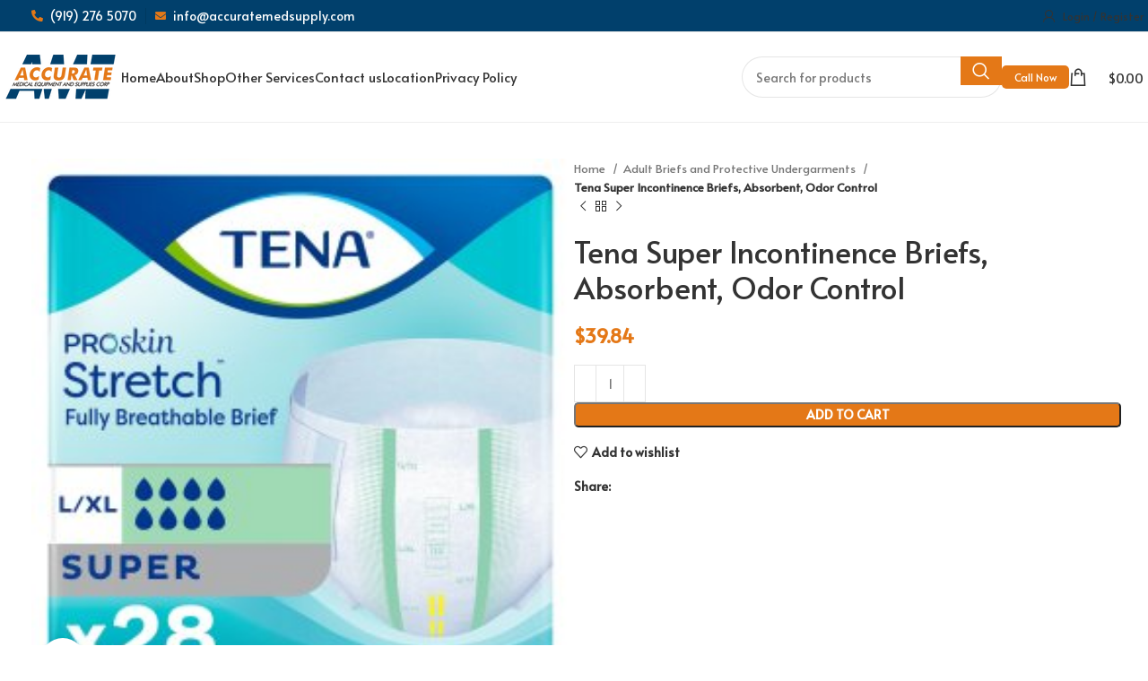

--- FILE ---
content_type: text/html; charset=UTF-8
request_url: https://accuratemedsupply.com/product/tena-super-incontinence-briefs-absorbent-odor-control/
body_size: 33723
content:
<!DOCTYPE html>
<html lang="en-US">
<head>
	<meta charset="UTF-8">
	<link rel="profile" href="https://gmpg.org/xfn/11">
	<link rel="pingback" href="https://accuratemedsupply.com/xmlrpc.php">

	<meta name='robots' content='index, follow, max-image-preview:large, max-snippet:-1, max-video-preview:-1' />

	<!-- This site is optimized with the Yoast SEO plugin v26.5 - https://yoast.com/wordpress/plugins/seo/ -->
	<title>Tena Super Incontinence Briefs, Absorbent, Odor Control | Accurate Med Supply</title>
	<link rel="canonical" href="https://accuratemedsupply.com/product/tena-super-incontinence-briefs-absorbent-odor-control/" />
	<meta property="og:locale" content="en_US" />
	<meta property="og:type" content="article" />
	<meta property="og:title" content="Tena Super Incontinence Briefs, Absorbent, Odor Control | Accurate Med Supply" />
	<meta property="og:url" content="https://accuratemedsupply.com/product/tena-super-incontinence-briefs-absorbent-odor-control/" />
	<meta property="og:site_name" content="Accurate Med Supply" />
	<meta property="article:modified_time" content="2023-08-15T20:10:31+00:00" />
	<meta property="og:image" content="https://accuratemedsupply.com/wp-content/uploads/2023/04/Tena-Super-Incontinence-Briefs-Absorbent-Odor-Control.jpg" />
	<meta property="og:image:width" content="275" />
	<meta property="og:image:height" content="275" />
	<meta property="og:image:type" content="image/jpeg" />
	<meta name="twitter:card" content="summary_large_image" />
	<script type="application/ld+json" class="yoast-schema-graph">{"@context":"https://schema.org","@graph":[{"@type":"WebPage","@id":"https://accuratemedsupply.com/product/tena-super-incontinence-briefs-absorbent-odor-control/","url":"https://accuratemedsupply.com/product/tena-super-incontinence-briefs-absorbent-odor-control/","name":"Tena Super Incontinence Briefs, Absorbent, Odor Control | Accurate Med Supply","isPartOf":{"@id":"https://accuratemedsupply.com/#website"},"primaryImageOfPage":{"@id":"https://accuratemedsupply.com/product/tena-super-incontinence-briefs-absorbent-odor-control/#primaryimage"},"image":{"@id":"https://accuratemedsupply.com/product/tena-super-incontinence-briefs-absorbent-odor-control/#primaryimage"},"thumbnailUrl":"https://accuratemedsupply.com/wp-content/uploads/2023/04/Tena-Super-Incontinence-Briefs-Absorbent-Odor-Control.jpg","datePublished":"2023-04-13T13:06:32+00:00","dateModified":"2023-08-15T20:10:31+00:00","breadcrumb":{"@id":"https://accuratemedsupply.com/product/tena-super-incontinence-briefs-absorbent-odor-control/#breadcrumb"},"inLanguage":"en-US","potentialAction":[{"@type":"ReadAction","target":["https://accuratemedsupply.com/product/tena-super-incontinence-briefs-absorbent-odor-control/"]}]},{"@type":"ImageObject","inLanguage":"en-US","@id":"https://accuratemedsupply.com/product/tena-super-incontinence-briefs-absorbent-odor-control/#primaryimage","url":"https://accuratemedsupply.com/wp-content/uploads/2023/04/Tena-Super-Incontinence-Briefs-Absorbent-Odor-Control.jpg","contentUrl":"https://accuratemedsupply.com/wp-content/uploads/2023/04/Tena-Super-Incontinence-Briefs-Absorbent-Odor-Control.jpg","width":275,"height":275,"caption":"Tena Super Incontinence Briefs, Absorbent, Odor Control"},{"@type":"BreadcrumbList","@id":"https://accuratemedsupply.com/product/tena-super-incontinence-briefs-absorbent-odor-control/#breadcrumb","itemListElement":[{"@type":"ListItem","position":1,"name":"Home","item":"https://accuratemedsupply.com/"},{"@type":"ListItem","position":2,"name":"Shop","item":"https://accuratemedsupply.com/shop/"},{"@type":"ListItem","position":3,"name":"Tena Super Incontinence Briefs, Absorbent, Odor Control"}]},{"@type":"WebSite","@id":"https://accuratemedsupply.com/#website","url":"https://accuratemedsupply.com/","name":"Accurate Med Supply","description":"Accurate Med Supply","publisher":{"@id":"https://accuratemedsupply.com/#organization"},"potentialAction":[{"@type":"SearchAction","target":{"@type":"EntryPoint","urlTemplate":"https://accuratemedsupply.com/?s={search_term_string}"},"query-input":{"@type":"PropertyValueSpecification","valueRequired":true,"valueName":"search_term_string"}}],"inLanguage":"en-US"},{"@type":"Organization","@id":"https://accuratemedsupply.com/#organization","name":"Accurate Med Supply","url":"https://accuratemedsupply.com/","logo":{"@type":"ImageObject","inLanguage":"en-US","@id":"https://accuratemedsupply.com/#/schema/logo/image/","url":"https://accuratemedsupply.com/wp-content/uploads/2022/09/Accurate-Logo-13_edited.webp","contentUrl":"https://accuratemedsupply.com/wp-content/uploads/2022/09/Accurate-Logo-13_edited.webp","width":130,"height":50,"caption":"Accurate Med Supply"},"image":{"@id":"https://accuratemedsupply.com/#/schema/logo/image/"}}]}</script>
	<!-- / Yoast SEO plugin. -->


<link rel='dns-prefetch' href='//maps.google.com' />
<link rel='dns-prefetch' href='//fonts.googleapis.com' />
<link rel='dns-prefetch' href='//www.googletagmanager.com' />
<link rel="alternate" type="application/rss+xml" title="Accurate Med Supply &raquo; Feed" href="https://accuratemedsupply.com/feed/" />
<link rel="alternate" type="application/rss+xml" title="Accurate Med Supply &raquo; Comments Feed" href="https://accuratemedsupply.com/comments/feed/" />
<link rel="alternate" type="application/rss+xml" title="Accurate Med Supply &raquo; Tena Super Incontinence Briefs, Absorbent, Odor Control Comments Feed" href="https://accuratemedsupply.com/product/tena-super-incontinence-briefs-absorbent-odor-control/feed/" />
<link rel="alternate" title="oEmbed (JSON)" type="application/json+oembed" href="https://accuratemedsupply.com/wp-json/oembed/1.0/embed?url=https%3A%2F%2Faccuratemedsupply.com%2Fproduct%2Ftena-super-incontinence-briefs-absorbent-odor-control%2F" />
<link rel="alternate" title="oEmbed (XML)" type="text/xml+oembed" href="https://accuratemedsupply.com/wp-json/oembed/1.0/embed?url=https%3A%2F%2Faccuratemedsupply.com%2Fproduct%2Ftena-super-incontinence-briefs-absorbent-odor-control%2F&#038;format=xml" />
<style id='wp-img-auto-sizes-contain-inline-css' type='text/css'>
img:is([sizes=auto i],[sizes^="auto," i]){contain-intrinsic-size:3000px 1500px}
/*# sourceURL=wp-img-auto-sizes-contain-inline-css */
</style>

<link rel='stylesheet' id='wp-block-library-css' href='https://accuratemedsupply.com/wp-includes/css/dist/block-library/style.min.css?ver=6.9' type='text/css' media='all' />
<link rel='stylesheet' id='wc-blocks-style-css' href='https://accuratemedsupply.com/wp-content/plugins/woocommerce/assets/client/blocks/wc-blocks.css?ver=wc-10.3.5' type='text/css' media='all' />
<style id='global-styles-inline-css' type='text/css'>
:root{--wp--preset--aspect-ratio--square: 1;--wp--preset--aspect-ratio--4-3: 4/3;--wp--preset--aspect-ratio--3-4: 3/4;--wp--preset--aspect-ratio--3-2: 3/2;--wp--preset--aspect-ratio--2-3: 2/3;--wp--preset--aspect-ratio--16-9: 16/9;--wp--preset--aspect-ratio--9-16: 9/16;--wp--preset--color--black: #000000;--wp--preset--color--cyan-bluish-gray: #abb8c3;--wp--preset--color--white: #ffffff;--wp--preset--color--pale-pink: #f78da7;--wp--preset--color--vivid-red: #cf2e2e;--wp--preset--color--luminous-vivid-orange: #ff6900;--wp--preset--color--luminous-vivid-amber: #fcb900;--wp--preset--color--light-green-cyan: #7bdcb5;--wp--preset--color--vivid-green-cyan: #00d084;--wp--preset--color--pale-cyan-blue: #8ed1fc;--wp--preset--color--vivid-cyan-blue: #0693e3;--wp--preset--color--vivid-purple: #9b51e0;--wp--preset--gradient--vivid-cyan-blue-to-vivid-purple: linear-gradient(135deg,rgb(6,147,227) 0%,rgb(155,81,224) 100%);--wp--preset--gradient--light-green-cyan-to-vivid-green-cyan: linear-gradient(135deg,rgb(122,220,180) 0%,rgb(0,208,130) 100%);--wp--preset--gradient--luminous-vivid-amber-to-luminous-vivid-orange: linear-gradient(135deg,rgb(252,185,0) 0%,rgb(255,105,0) 100%);--wp--preset--gradient--luminous-vivid-orange-to-vivid-red: linear-gradient(135deg,rgb(255,105,0) 0%,rgb(207,46,46) 100%);--wp--preset--gradient--very-light-gray-to-cyan-bluish-gray: linear-gradient(135deg,rgb(238,238,238) 0%,rgb(169,184,195) 100%);--wp--preset--gradient--cool-to-warm-spectrum: linear-gradient(135deg,rgb(74,234,220) 0%,rgb(151,120,209) 20%,rgb(207,42,186) 40%,rgb(238,44,130) 60%,rgb(251,105,98) 80%,rgb(254,248,76) 100%);--wp--preset--gradient--blush-light-purple: linear-gradient(135deg,rgb(255,206,236) 0%,rgb(152,150,240) 100%);--wp--preset--gradient--blush-bordeaux: linear-gradient(135deg,rgb(254,205,165) 0%,rgb(254,45,45) 50%,rgb(107,0,62) 100%);--wp--preset--gradient--luminous-dusk: linear-gradient(135deg,rgb(255,203,112) 0%,rgb(199,81,192) 50%,rgb(65,88,208) 100%);--wp--preset--gradient--pale-ocean: linear-gradient(135deg,rgb(255,245,203) 0%,rgb(182,227,212) 50%,rgb(51,167,181) 100%);--wp--preset--gradient--electric-grass: linear-gradient(135deg,rgb(202,248,128) 0%,rgb(113,206,126) 100%);--wp--preset--gradient--midnight: linear-gradient(135deg,rgb(2,3,129) 0%,rgb(40,116,252) 100%);--wp--preset--font-size--small: 13px;--wp--preset--font-size--medium: 20px;--wp--preset--font-size--large: 36px;--wp--preset--font-size--x-large: 42px;--wp--preset--spacing--20: 0.44rem;--wp--preset--spacing--30: 0.67rem;--wp--preset--spacing--40: 1rem;--wp--preset--spacing--50: 1.5rem;--wp--preset--spacing--60: 2.25rem;--wp--preset--spacing--70: 3.38rem;--wp--preset--spacing--80: 5.06rem;--wp--preset--shadow--natural: 6px 6px 9px rgba(0, 0, 0, 0.2);--wp--preset--shadow--deep: 12px 12px 50px rgba(0, 0, 0, 0.4);--wp--preset--shadow--sharp: 6px 6px 0px rgba(0, 0, 0, 0.2);--wp--preset--shadow--outlined: 6px 6px 0px -3px rgb(255, 255, 255), 6px 6px rgb(0, 0, 0);--wp--preset--shadow--crisp: 6px 6px 0px rgb(0, 0, 0);}:where(.is-layout-flex){gap: 0.5em;}:where(.is-layout-grid){gap: 0.5em;}body .is-layout-flex{display: flex;}.is-layout-flex{flex-wrap: wrap;align-items: center;}.is-layout-flex > :is(*, div){margin: 0;}body .is-layout-grid{display: grid;}.is-layout-grid > :is(*, div){margin: 0;}:where(.wp-block-columns.is-layout-flex){gap: 2em;}:where(.wp-block-columns.is-layout-grid){gap: 2em;}:where(.wp-block-post-template.is-layout-flex){gap: 1.25em;}:where(.wp-block-post-template.is-layout-grid){gap: 1.25em;}.has-black-color{color: var(--wp--preset--color--black) !important;}.has-cyan-bluish-gray-color{color: var(--wp--preset--color--cyan-bluish-gray) !important;}.has-white-color{color: var(--wp--preset--color--white) !important;}.has-pale-pink-color{color: var(--wp--preset--color--pale-pink) !important;}.has-vivid-red-color{color: var(--wp--preset--color--vivid-red) !important;}.has-luminous-vivid-orange-color{color: var(--wp--preset--color--luminous-vivid-orange) !important;}.has-luminous-vivid-amber-color{color: var(--wp--preset--color--luminous-vivid-amber) !important;}.has-light-green-cyan-color{color: var(--wp--preset--color--light-green-cyan) !important;}.has-vivid-green-cyan-color{color: var(--wp--preset--color--vivid-green-cyan) !important;}.has-pale-cyan-blue-color{color: var(--wp--preset--color--pale-cyan-blue) !important;}.has-vivid-cyan-blue-color{color: var(--wp--preset--color--vivid-cyan-blue) !important;}.has-vivid-purple-color{color: var(--wp--preset--color--vivid-purple) !important;}.has-black-background-color{background-color: var(--wp--preset--color--black) !important;}.has-cyan-bluish-gray-background-color{background-color: var(--wp--preset--color--cyan-bluish-gray) !important;}.has-white-background-color{background-color: var(--wp--preset--color--white) !important;}.has-pale-pink-background-color{background-color: var(--wp--preset--color--pale-pink) !important;}.has-vivid-red-background-color{background-color: var(--wp--preset--color--vivid-red) !important;}.has-luminous-vivid-orange-background-color{background-color: var(--wp--preset--color--luminous-vivid-orange) !important;}.has-luminous-vivid-amber-background-color{background-color: var(--wp--preset--color--luminous-vivid-amber) !important;}.has-light-green-cyan-background-color{background-color: var(--wp--preset--color--light-green-cyan) !important;}.has-vivid-green-cyan-background-color{background-color: var(--wp--preset--color--vivid-green-cyan) !important;}.has-pale-cyan-blue-background-color{background-color: var(--wp--preset--color--pale-cyan-blue) !important;}.has-vivid-cyan-blue-background-color{background-color: var(--wp--preset--color--vivid-cyan-blue) !important;}.has-vivid-purple-background-color{background-color: var(--wp--preset--color--vivid-purple) !important;}.has-black-border-color{border-color: var(--wp--preset--color--black) !important;}.has-cyan-bluish-gray-border-color{border-color: var(--wp--preset--color--cyan-bluish-gray) !important;}.has-white-border-color{border-color: var(--wp--preset--color--white) !important;}.has-pale-pink-border-color{border-color: var(--wp--preset--color--pale-pink) !important;}.has-vivid-red-border-color{border-color: var(--wp--preset--color--vivid-red) !important;}.has-luminous-vivid-orange-border-color{border-color: var(--wp--preset--color--luminous-vivid-orange) !important;}.has-luminous-vivid-amber-border-color{border-color: var(--wp--preset--color--luminous-vivid-amber) !important;}.has-light-green-cyan-border-color{border-color: var(--wp--preset--color--light-green-cyan) !important;}.has-vivid-green-cyan-border-color{border-color: var(--wp--preset--color--vivid-green-cyan) !important;}.has-pale-cyan-blue-border-color{border-color: var(--wp--preset--color--pale-cyan-blue) !important;}.has-vivid-cyan-blue-border-color{border-color: var(--wp--preset--color--vivid-cyan-blue) !important;}.has-vivid-purple-border-color{border-color: var(--wp--preset--color--vivid-purple) !important;}.has-vivid-cyan-blue-to-vivid-purple-gradient-background{background: var(--wp--preset--gradient--vivid-cyan-blue-to-vivid-purple) !important;}.has-light-green-cyan-to-vivid-green-cyan-gradient-background{background: var(--wp--preset--gradient--light-green-cyan-to-vivid-green-cyan) !important;}.has-luminous-vivid-amber-to-luminous-vivid-orange-gradient-background{background: var(--wp--preset--gradient--luminous-vivid-amber-to-luminous-vivid-orange) !important;}.has-luminous-vivid-orange-to-vivid-red-gradient-background{background: var(--wp--preset--gradient--luminous-vivid-orange-to-vivid-red) !important;}.has-very-light-gray-to-cyan-bluish-gray-gradient-background{background: var(--wp--preset--gradient--very-light-gray-to-cyan-bluish-gray) !important;}.has-cool-to-warm-spectrum-gradient-background{background: var(--wp--preset--gradient--cool-to-warm-spectrum) !important;}.has-blush-light-purple-gradient-background{background: var(--wp--preset--gradient--blush-light-purple) !important;}.has-blush-bordeaux-gradient-background{background: var(--wp--preset--gradient--blush-bordeaux) !important;}.has-luminous-dusk-gradient-background{background: var(--wp--preset--gradient--luminous-dusk) !important;}.has-pale-ocean-gradient-background{background: var(--wp--preset--gradient--pale-ocean) !important;}.has-electric-grass-gradient-background{background: var(--wp--preset--gradient--electric-grass) !important;}.has-midnight-gradient-background{background: var(--wp--preset--gradient--midnight) !important;}.has-small-font-size{font-size: var(--wp--preset--font-size--small) !important;}.has-medium-font-size{font-size: var(--wp--preset--font-size--medium) !important;}.has-large-font-size{font-size: var(--wp--preset--font-size--large) !important;}.has-x-large-font-size{font-size: var(--wp--preset--font-size--x-large) !important;}
/*# sourceURL=global-styles-inline-css */
</style>

<style id='classic-theme-styles-inline-css' type='text/css'>
/*! This file is auto-generated */
.wp-block-button__link{color:#fff;background-color:#32373c;border-radius:9999px;box-shadow:none;text-decoration:none;padding:calc(.667em + 2px) calc(1.333em + 2px);font-size:1.125em}.wp-block-file__button{background:#32373c;color:#fff;text-decoration:none}
/*# sourceURL=/wp-includes/css/classic-themes.min.css */
</style>
<link rel='stylesheet' id='wp-gmap-embed-front-css-css' href='https://accuratemedsupply.com/wp-content/plugins/gmap-embed/public/assets/css/front_custom_style.css?ver=1736928456' type='text/css' media='all' />
<link rel='stylesheet' id='wpsm_tabs_r-font-awesome-front-css' href='https://accuratemedsupply.com/wp-content/plugins/tabs-responsive/assets/css/font-awesome/css/font-awesome.min.css?ver=6.9' type='text/css' media='all' />
<link rel='stylesheet' id='wpsm_tabs_r_bootstrap-front-css' href='https://accuratemedsupply.com/wp-content/plugins/tabs-responsive/assets/css/bootstrap-front.css?ver=6.9' type='text/css' media='all' />
<link rel='stylesheet' id='wpsm_tabs_r_animate-css' href='https://accuratemedsupply.com/wp-content/plugins/tabs-responsive/assets/css/animate.css?ver=6.9' type='text/css' media='all' />
<link rel='stylesheet' id='woof-css' href='https://accuratemedsupply.com/wp-content/plugins/woocommerce-products-filter/css/front.css?ver=1.3.7.3' type='text/css' media='all' />
<style id='woof-inline-css' type='text/css'>

.woof_products_top_panel li span, .woof_products_top_panel2 li span{background: url(https://accuratemedsupply.com/wp-content/plugins/woocommerce-products-filter/img/delete.png);background-size: 14px 14px;background-repeat: no-repeat;background-position: right;}
.woof_edit_view{
                    display: none;
                }

/*# sourceURL=woof-inline-css */
</style>
<link rel='stylesheet' id='chosen-drop-down-css' href='https://accuratemedsupply.com/wp-content/plugins/woocommerce-products-filter/js/chosen/chosen.min.css?ver=1.3.7.3' type='text/css' media='all' />
<link rel='stylesheet' id='icheck-jquery-color-flat-css' href='https://accuratemedsupply.com/wp-content/plugins/woocommerce-products-filter/js/icheck/skins/flat/_all.css?ver=1.3.7.3' type='text/css' media='all' />
<link rel='stylesheet' id='icheck-jquery-color-square-css' href='https://accuratemedsupply.com/wp-content/plugins/woocommerce-products-filter/js/icheck/skins/square/_all.css?ver=1.3.7.3' type='text/css' media='all' />
<link rel='stylesheet' id='icheck-jquery-color-minimal-css' href='https://accuratemedsupply.com/wp-content/plugins/woocommerce-products-filter/js/icheck/skins/minimal/_all.css?ver=1.3.7.3' type='text/css' media='all' />
<link rel='stylesheet' id='woof_by_author_html_items-css' href='https://accuratemedsupply.com/wp-content/plugins/woocommerce-products-filter/ext/by_author/css/by_author.css?ver=1.3.7.3' type='text/css' media='all' />
<link rel='stylesheet' id='woof_by_instock_html_items-css' href='https://accuratemedsupply.com/wp-content/plugins/woocommerce-products-filter/ext/by_instock/css/by_instock.css?ver=1.3.7.3' type='text/css' media='all' />
<link rel='stylesheet' id='woof_by_onsales_html_items-css' href='https://accuratemedsupply.com/wp-content/plugins/woocommerce-products-filter/ext/by_onsales/css/by_onsales.css?ver=1.3.7.3' type='text/css' media='all' />
<link rel='stylesheet' id='woof_by_text_html_items-css' href='https://accuratemedsupply.com/wp-content/plugins/woocommerce-products-filter/ext/by_text/assets/css/front.css?ver=1.3.7.3' type='text/css' media='all' />
<link rel='stylesheet' id='woof_label_html_items-css' href='https://accuratemedsupply.com/wp-content/plugins/woocommerce-products-filter/ext/label/css/html_types/label.css?ver=1.3.7.3' type='text/css' media='all' />
<link rel='stylesheet' id='woof_select_radio_check_html_items-css' href='https://accuratemedsupply.com/wp-content/plugins/woocommerce-products-filter/ext/select_radio_check/css/html_types/select_radio_check.css?ver=1.3.7.3' type='text/css' media='all' />
<link rel='stylesheet' id='woof_sd_html_items_checkbox-css' href='https://accuratemedsupply.com/wp-content/plugins/woocommerce-products-filter/ext/smart_designer/css/elements/checkbox.css?ver=1.3.7.3' type='text/css' media='all' />
<link rel='stylesheet' id='woof_sd_html_items_radio-css' href='https://accuratemedsupply.com/wp-content/plugins/woocommerce-products-filter/ext/smart_designer/css/elements/radio.css?ver=1.3.7.3' type='text/css' media='all' />
<link rel='stylesheet' id='woof_sd_html_items_switcher-css' href='https://accuratemedsupply.com/wp-content/plugins/woocommerce-products-filter/ext/smart_designer/css/elements/switcher.css?ver=1.3.7.3' type='text/css' media='all' />
<link rel='stylesheet' id='woof_sd_html_items_color-css' href='https://accuratemedsupply.com/wp-content/plugins/woocommerce-products-filter/ext/smart_designer/css/elements/color.css?ver=1.3.7.3' type='text/css' media='all' />
<link rel='stylesheet' id='woof_sd_html_items_tooltip-css' href='https://accuratemedsupply.com/wp-content/plugins/woocommerce-products-filter/ext/smart_designer/css/tooltip.css?ver=1.3.7.3' type='text/css' media='all' />
<link rel='stylesheet' id='woof_sd_html_items_front-css' href='https://accuratemedsupply.com/wp-content/plugins/woocommerce-products-filter/ext/smart_designer/css/front.css?ver=1.3.7.3' type='text/css' media='all' />
<link rel='stylesheet' id='woof-switcher23-css' href='https://accuratemedsupply.com/wp-content/plugins/woocommerce-products-filter/css/switcher.css?ver=1.3.7.3' type='text/css' media='all' />
<style id='woocommerce-inline-inline-css' type='text/css'>
.woocommerce form .form-row .required { visibility: visible; }
/*# sourceURL=woocommerce-inline-inline-css */
</style>
<link rel='stylesheet' id='mc4wp-form-themes-css' href='https://accuratemedsupply.com/wp-content/plugins/mailchimp-for-wp/assets/css/form-themes.css?ver=4.10.9' type='text/css' media='all' />
<link rel='stylesheet' id='brands-styles-css' href='https://accuratemedsupply.com/wp-content/plugins/woocommerce/assets/css/brands.css?ver=10.3.5' type='text/css' media='all' />
<link rel='stylesheet' id='elementor-frontend-css' href='https://accuratemedsupply.com/wp-content/plugins/elementor/assets/css/frontend.min.css?ver=3.33.2' type='text/css' media='all' />
<link rel='stylesheet' id='eael-general-css' href='https://accuratemedsupply.com/wp-content/plugins/essential-addons-for-elementor-lite/assets/front-end/css/view/general.min.css?ver=6.5.3' type='text/css' media='all' />
<link rel='stylesheet' id='elementor-icons-css' href='https://accuratemedsupply.com/wp-content/plugins/elementor/assets/lib/eicons/css/elementor-icons.min.css?ver=5.44.0' type='text/css' media='all' />
<link rel='stylesheet' id='elementor-post-7-css' href='https://accuratemedsupply.com/wp-content/uploads/elementor/css/post-7.css?ver=1764729714' type='text/css' media='all' />
<link rel='stylesheet' id='bootstrap-css' href='https://accuratemedsupply.com/wp-content/themes/woodmart/css/bootstrap-light.min.css?ver=7.5.1' type='text/css' media='all' />
<link rel='stylesheet' id='woodmart-style-css' href='https://accuratemedsupply.com/wp-content/themes/woodmart/css/parts/base.min.css?ver=7.5.1' type='text/css' media='all' />
<link rel='stylesheet' id='wd-widget-product-cat-css' href='https://accuratemedsupply.com/wp-content/themes/woodmart/css/parts/woo-widget-product-cat.min.css?ver=7.5.1' type='text/css' media='all' />
<link rel='stylesheet' id='wd-widget-price-filter-css' href='https://accuratemedsupply.com/wp-content/themes/woodmart/css/parts/woo-widget-price-filter.min.css?ver=7.5.1' type='text/css' media='all' />
<link rel='stylesheet' id='wd-widget-slider-price-filter-css' href='https://accuratemedsupply.com/wp-content/themes/woodmart/css/parts/woo-widget-slider-price-filter.min.css?ver=7.5.1' type='text/css' media='all' />
<link rel='stylesheet' id='wd-wp-gutenberg-css' href='https://accuratemedsupply.com/wp-content/themes/woodmart/css/parts/wp-gutenberg.min.css?ver=7.5.1' type='text/css' media='all' />
<link rel='stylesheet' id='wd-wpcf7-css' href='https://accuratemedsupply.com/wp-content/themes/woodmart/css/parts/int-wpcf7.min.css?ver=7.5.1' type='text/css' media='all' />
<link rel='stylesheet' id='wd-revolution-slider-css' href='https://accuratemedsupply.com/wp-content/themes/woodmart/css/parts/int-rev-slider.min.css?ver=7.5.1' type='text/css' media='all' />
<link rel='stylesheet' id='wd-elementor-base-css' href='https://accuratemedsupply.com/wp-content/themes/woodmart/css/parts/int-elem-base.min.css?ver=7.5.1' type='text/css' media='all' />
<link rel='stylesheet' id='wd-woocommerce-base-css' href='https://accuratemedsupply.com/wp-content/themes/woodmart/css/parts/woocommerce-base.min.css?ver=7.5.1' type='text/css' media='all' />
<link rel='stylesheet' id='wd-mod-star-rating-css' href='https://accuratemedsupply.com/wp-content/themes/woodmart/css/parts/mod-star-rating.min.css?ver=7.5.1' type='text/css' media='all' />
<link rel='stylesheet' id='wd-woo-el-track-order-css' href='https://accuratemedsupply.com/wp-content/themes/woodmart/css/parts/woo-el-track-order.min.css?ver=7.5.1' type='text/css' media='all' />
<link rel='stylesheet' id='wd-woocommerce-block-notices-css' href='https://accuratemedsupply.com/wp-content/themes/woodmart/css/parts/woo-mod-block-notices.min.css?ver=7.5.1' type='text/css' media='all' />
<link rel='stylesheet' id='wd-woo-gutenberg-css' href='https://accuratemedsupply.com/wp-content/themes/woodmart/css/parts/woo-gutenberg.min.css?ver=7.5.1' type='text/css' media='all' />
<link rel='stylesheet' id='wd-woo-mod-quantity-css' href='https://accuratemedsupply.com/wp-content/themes/woodmart/css/parts/woo-mod-quantity.min.css?ver=7.5.1' type='text/css' media='all' />
<link rel='stylesheet' id='wd-woo-single-prod-el-base-css' href='https://accuratemedsupply.com/wp-content/themes/woodmart/css/parts/woo-single-prod-el-base.min.css?ver=7.5.1' type='text/css' media='all' />
<link rel='stylesheet' id='wd-woo-mod-stock-status-css' href='https://accuratemedsupply.com/wp-content/themes/woodmart/css/parts/woo-mod-stock-status.min.css?ver=7.5.1' type='text/css' media='all' />
<link rel='stylesheet' id='wd-woo-mod-shop-attributes-css' href='https://accuratemedsupply.com/wp-content/themes/woodmart/css/parts/woo-mod-shop-attributes.min.css?ver=7.5.1' type='text/css' media='all' />
<link rel='stylesheet' id='child-style-css' href='https://accuratemedsupply.com/wp-content/themes/woodmart-child/style.css?ver=7.5.1' type='text/css' media='all' />
<link rel='stylesheet' id='wd-header-base-css' href='https://accuratemedsupply.com/wp-content/themes/woodmart/css/parts/header-base.min.css?ver=7.5.1' type='text/css' media='all' />
<link rel='stylesheet' id='wd-mod-tools-css' href='https://accuratemedsupply.com/wp-content/themes/woodmart/css/parts/mod-tools.min.css?ver=7.5.1' type='text/css' media='all' />
<link rel='stylesheet' id='wd-header-elements-base-css' href='https://accuratemedsupply.com/wp-content/themes/woodmart/css/parts/header-el-base.min.css?ver=7.5.1' type='text/css' media='all' />
<link rel='stylesheet' id='wd-header-my-account-dropdown-css' href='https://accuratemedsupply.com/wp-content/themes/woodmart/css/parts/header-el-my-account-dropdown.min.css?ver=7.5.1' type='text/css' media='all' />
<link rel='stylesheet' id='wd-woo-mod-login-form-css' href='https://accuratemedsupply.com/wp-content/themes/woodmart/css/parts/woo-mod-login-form.min.css?ver=7.5.1' type='text/css' media='all' />
<link rel='stylesheet' id='wd-header-my-account-css' href='https://accuratemedsupply.com/wp-content/themes/woodmart/css/parts/header-el-my-account.min.css?ver=7.5.1' type='text/css' media='all' />
<link rel='stylesheet' id='wd-header-search-css' href='https://accuratemedsupply.com/wp-content/themes/woodmart/css/parts/header-el-search.min.css?ver=7.5.1' type='text/css' media='all' />
<link rel='stylesheet' id='wd-header-search-form-css' href='https://accuratemedsupply.com/wp-content/themes/woodmart/css/parts/header-el-search-form.min.css?ver=7.5.1' type='text/css' media='all' />
<link rel='stylesheet' id='wd-wd-search-form-css' href='https://accuratemedsupply.com/wp-content/themes/woodmart/css/parts/wd-search-form.min.css?ver=7.5.1' type='text/css' media='all' />
<link rel='stylesheet' id='wd-header-cart-side-css' href='https://accuratemedsupply.com/wp-content/themes/woodmart/css/parts/header-el-cart-side.min.css?ver=7.5.1' type='text/css' media='all' />
<link rel='stylesheet' id='wd-header-cart-css' href='https://accuratemedsupply.com/wp-content/themes/woodmart/css/parts/header-el-cart.min.css?ver=7.5.1' type='text/css' media='all' />
<link rel='stylesheet' id='wd-widget-shopping-cart-css' href='https://accuratemedsupply.com/wp-content/themes/woodmart/css/parts/woo-widget-shopping-cart.min.css?ver=7.5.1' type='text/css' media='all' />
<link rel='stylesheet' id='wd-widget-product-list-css' href='https://accuratemedsupply.com/wp-content/themes/woodmart/css/parts/woo-widget-product-list.min.css?ver=7.5.1' type='text/css' media='all' />
<link rel='stylesheet' id='wd-header-mobile-nav-dropdown-css' href='https://accuratemedsupply.com/wp-content/themes/woodmart/css/parts/header-el-mobile-nav-dropdown.min.css?ver=7.5.1' type='text/css' media='all' />
<link rel='stylesheet' id='wd-page-title-css' href='https://accuratemedsupply.com/wp-content/themes/woodmart/css/parts/page-title.min.css?ver=7.5.1' type='text/css' media='all' />
<link rel='stylesheet' id='wd-woo-single-prod-predefined-css' href='https://accuratemedsupply.com/wp-content/themes/woodmart/css/parts/woo-single-prod-predefined.min.css?ver=7.5.1' type='text/css' media='all' />
<link rel='stylesheet' id='wd-woo-single-prod-and-quick-view-predefined-css' href='https://accuratemedsupply.com/wp-content/themes/woodmart/css/parts/woo-single-prod-and-quick-view-predefined.min.css?ver=7.5.1' type='text/css' media='all' />
<link rel='stylesheet' id='wd-woo-single-prod-el-tabs-predefined-css' href='https://accuratemedsupply.com/wp-content/themes/woodmart/css/parts/woo-single-prod-el-tabs-predefined.min.css?ver=7.5.1' type='text/css' media='all' />
<link rel='stylesheet' id='wd-woo-single-prod-el-gallery-css' href='https://accuratemedsupply.com/wp-content/themes/woodmart/css/parts/woo-single-prod-el-gallery.min.css?ver=7.5.1' type='text/css' media='all' />
<link rel='stylesheet' id='wd-woo-single-prod-el-gallery-opt-thumb-left-desktop-css' href='https://accuratemedsupply.com/wp-content/themes/woodmart/css/parts/woo-single-prod-el-gallery-opt-thumb-left-desktop.min.css?ver=7.5.1' type='text/css' media='all' />
<link rel='stylesheet' id='wd-swiper-css' href='https://accuratemedsupply.com/wp-content/themes/woodmart/css/parts/lib-swiper.min.css?ver=7.5.1' type='text/css' media='all' />
<link rel='stylesheet' id='wd-swiper-arrows-css' href='https://accuratemedsupply.com/wp-content/themes/woodmart/css/parts/lib-swiper-arrows.min.css?ver=7.5.1' type='text/css' media='all' />
<link rel='stylesheet' id='wd-photoswipe-css' href='https://accuratemedsupply.com/wp-content/themes/woodmart/css/parts/lib-photoswipe.min.css?ver=7.5.1' type='text/css' media='all' />
<link rel='stylesheet' id='wd-woo-single-prod-el-navigation-css' href='https://accuratemedsupply.com/wp-content/themes/woodmart/css/parts/woo-single-prod-el-navigation.min.css?ver=7.5.1' type='text/css' media='all' />
<link rel='stylesheet' id='wd-social-icons-css' href='https://accuratemedsupply.com/wp-content/themes/woodmart/css/parts/el-social-icons.min.css?ver=7.5.1' type='text/css' media='all' />
<link rel='stylesheet' id='wd-tabs-css' href='https://accuratemedsupply.com/wp-content/themes/woodmart/css/parts/el-tabs.min.css?ver=7.5.1' type='text/css' media='all' />
<link rel='stylesheet' id='wd-woo-single-prod-el-tabs-opt-layout-tabs-css' href='https://accuratemedsupply.com/wp-content/themes/woodmart/css/parts/woo-single-prod-el-tabs-opt-layout-tabs.min.css?ver=7.5.1' type='text/css' media='all' />
<link rel='stylesheet' id='wd-accordion-css' href='https://accuratemedsupply.com/wp-content/themes/woodmart/css/parts/el-accordion.min.css?ver=7.5.1' type='text/css' media='all' />
<link rel='stylesheet' id='wd-woo-single-prod-el-reviews-css' href='https://accuratemedsupply.com/wp-content/themes/woodmart/css/parts/woo-single-prod-el-reviews.min.css?ver=7.5.1' type='text/css' media='all' />
<link rel='stylesheet' id='wd-woo-single-prod-el-reviews-style-1-css' href='https://accuratemedsupply.com/wp-content/themes/woodmart/css/parts/woo-single-prod-el-reviews-style-1.min.css?ver=7.5.1' type='text/css' media='all' />
<link rel='stylesheet' id='wd-mod-comments-css' href='https://accuratemedsupply.com/wp-content/themes/woodmart/css/parts/mod-comments.min.css?ver=7.5.1' type='text/css' media='all' />
<link rel='stylesheet' id='wd-product-loop-css' href='https://accuratemedsupply.com/wp-content/themes/woodmart/css/parts/woo-product-loop.min.css?ver=7.5.1' type='text/css' media='all' />
<link rel='stylesheet' id='wd-product-loop-fw-button-css' href='https://accuratemedsupply.com/wp-content/themes/woodmart/css/parts/woo-prod-loop-fw-button.min.css?ver=7.5.1' type='text/css' media='all' />
<link rel='stylesheet' id='wd-woo-mod-add-btn-replace-css' href='https://accuratemedsupply.com/wp-content/themes/woodmart/css/parts/woo-mod-add-btn-replace.min.css?ver=7.5.1' type='text/css' media='all' />
<link rel='stylesheet' id='wd-mod-more-description-css' href='https://accuratemedsupply.com/wp-content/themes/woodmart/css/parts/mod-more-description.min.css?ver=7.5.1' type='text/css' media='all' />
<link rel='stylesheet' id='wd-woo-opt-products-shadow-css' href='https://accuratemedsupply.com/wp-content/themes/woodmart/css/parts/woo-opt-products-shadow.min.css?ver=7.5.1' type='text/css' media='all' />
<link rel='stylesheet' id='wd-mfp-popup-css' href='https://accuratemedsupply.com/wp-content/themes/woodmart/css/parts/lib-magnific-popup.min.css?ver=7.5.1' type='text/css' media='all' />
<link rel='stylesheet' id='wd-swiper-pagin-css' href='https://accuratemedsupply.com/wp-content/themes/woodmart/css/parts/lib-swiper-pagin.min.css?ver=7.5.1' type='text/css' media='all' />
<link rel='stylesheet' id='wd-widget-collapse-css' href='https://accuratemedsupply.com/wp-content/themes/woodmart/css/parts/opt-widget-collapse.min.css?ver=7.5.1' type='text/css' media='all' />
<link rel='stylesheet' id='wd-footer-base-css' href='https://accuratemedsupply.com/wp-content/themes/woodmart/css/parts/footer-base.min.css?ver=7.5.1' type='text/css' media='all' />
<link rel='stylesheet' id='wd-text-block-css' href='https://accuratemedsupply.com/wp-content/themes/woodmart/css/parts/el-text-block.min.css?ver=7.5.1' type='text/css' media='all' />
<link rel='stylesheet' id='wd-mc4wp-css' href='https://accuratemedsupply.com/wp-content/themes/woodmart/css/parts/int-mc4wp.min.css?ver=7.5.1' type='text/css' media='all' />
<link rel='stylesheet' id='wd-scroll-top-css' href='https://accuratemedsupply.com/wp-content/themes/woodmart/css/parts/opt-scrolltotop.min.css?ver=7.5.1' type='text/css' media='all' />
<link rel='stylesheet' id='xts-style-header_482192-css' href='https://accuratemedsupply.com/wp-content/uploads/2025/08/xts-header_482192-1755618956.css?ver=7.5.1' type='text/css' media='all' />
<link rel='stylesheet' id='xts-style-theme_settings_default-css' href='https://accuratemedsupply.com/wp-content/uploads/2025/08/xts-theme_settings_default-1755612774.css?ver=7.5.1' type='text/css' media='all' />
<link rel='stylesheet' id='xts-google-fonts-css' href='https://fonts.googleapis.com/css?family=Alata%3A400&#038;ver=7.5.1' type='text/css' media='all' />
<link rel='stylesheet' id='elementor-gf-local-roboto-css' href='https://accuratemedsupply.com/wp-content/uploads/elementor/google-fonts/css/roboto.css?ver=1742239937' type='text/css' media='all' />
<link rel='stylesheet' id='elementor-gf-local-robotoslab-css' href='https://accuratemedsupply.com/wp-content/uploads/elementor/google-fonts/css/robotoslab.css?ver=1742239954' type='text/css' media='all' />
<script type="text/javascript" id="woof-husky-js-extra">
/* <![CDATA[ */
var woof_husky_txt = {"ajax_url":"https://accuratemedsupply.com/wp-admin/admin-ajax.php","plugin_uri":"https://accuratemedsupply.com/wp-content/plugins/woocommerce-products-filter/ext/by_text/","loader":"https://accuratemedsupply.com/wp-content/plugins/woocommerce-products-filter/ext/by_text/assets/img/ajax-loader.gif","not_found":"Nothing found!","prev":"Prev","next":"Next","site_link":"https://accuratemedsupply.com","default_data":{"placeholder":"","behavior":"title_or_content_or_excerpt","search_by_full_word":"0","autocomplete":1,"how_to_open_links":"0","taxonomy_compatibility":"0","sku_compatibility":"1","custom_fields":"","search_desc_variant":"0","view_text_length":"10","min_symbols":"3","max_posts":"10","image":"","notes_for_customer":"","template":"","max_open_height":"300","page":0}};
//# sourceURL=woof-husky-js-extra
/* ]]> */
</script>
<script type="text/javascript" src="https://accuratemedsupply.com/wp-content/plugins/woocommerce-products-filter/ext/by_text/assets/js/husky.js?ver=1.3.7.3" id="woof-husky-js"></script>
<script type="text/javascript" src="https://accuratemedsupply.com/wp-includes/js/jquery/jquery.min.js?ver=3.7.1" id="jquery-core-js"></script>
<script type="text/javascript" src="https://accuratemedsupply.com/wp-includes/js/jquery/jquery-migrate.min.js?ver=3.4.1" id="jquery-migrate-js"></script>
<script type="text/javascript" src="https://maps.google.com/maps/api/js?key=AIzaSyAKKoq8AmOzg4m54ilJnI4h2j7Q462iIwo&amp;libraries=places&amp;language=en&amp;region=US&amp;callback=Function.prototype&amp;ver=6.9" id="wp-gmap-api-js"></script>
<script type="text/javascript" id="wp-gmap-api-js-after">
/* <![CDATA[ */
/* <![CDATA[ */

var wgm_status = {"l_api":"always","p_api":"N","i_p":false,"d_f_s_c":"N","d_s_v":"N","d_z_c":"N","d_p_c":"N","d_m_t_c":"N","d_m_w_z":"N","d_m_d":"N","d_m_d_c_z":"N","e_d_f_a_c":"N"};
/* ]]]]><![CDATA[> */
//# sourceURL=wp-gmap-api-js-after
/* ]]> */
</script>
<script type="text/javascript" src="https://accuratemedsupply.com/wp-content/plugins/woocommerce/assets/js/jquery-blockui/jquery.blockUI.min.js?ver=2.7.0-wc.10.3.5" id="wc-jquery-blockui-js" defer="defer" data-wp-strategy="defer"></script>
<script type="text/javascript" id="wc-add-to-cart-js-extra">
/* <![CDATA[ */
var wc_add_to_cart_params = {"ajax_url":"/wp-admin/admin-ajax.php","wc_ajax_url":"/?wc-ajax=%%endpoint%%","i18n_view_cart":"View cart","cart_url":"https://accuratemedsupply.com/cart/","is_cart":"","cart_redirect_after_add":"no"};
//# sourceURL=wc-add-to-cart-js-extra
/* ]]> */
</script>
<script type="text/javascript" src="https://accuratemedsupply.com/wp-content/plugins/woocommerce/assets/js/frontend/add-to-cart.min.js?ver=10.3.5" id="wc-add-to-cart-js" defer="defer" data-wp-strategy="defer"></script>
<script type="text/javascript" src="https://accuratemedsupply.com/wp-content/plugins/woocommerce/assets/js/zoom/jquery.zoom.min.js?ver=1.7.21-wc.10.3.5" id="wc-zoom-js" defer="defer" data-wp-strategy="defer"></script>
<script type="text/javascript" id="wc-single-product-js-extra">
/* <![CDATA[ */
var wc_single_product_params = {"i18n_required_rating_text":"Please select a rating","i18n_rating_options":["1 of 5 stars","2 of 5 stars","3 of 5 stars","4 of 5 stars","5 of 5 stars"],"i18n_product_gallery_trigger_text":"View full-screen image gallery","review_rating_required":"yes","flexslider":{"rtl":false,"animation":"slide","smoothHeight":true,"directionNav":false,"controlNav":"thumbnails","slideshow":false,"animationSpeed":500,"animationLoop":false,"allowOneSlide":false},"zoom_enabled":"","zoom_options":[],"photoswipe_enabled":"","photoswipe_options":{"shareEl":false,"closeOnScroll":false,"history":false,"hideAnimationDuration":0,"showAnimationDuration":0},"flexslider_enabled":""};
//# sourceURL=wc-single-product-js-extra
/* ]]> */
</script>
<script type="text/javascript" src="https://accuratemedsupply.com/wp-content/plugins/woocommerce/assets/js/frontend/single-product.min.js?ver=10.3.5" id="wc-single-product-js" defer="defer" data-wp-strategy="defer"></script>
<script type="text/javascript" src="https://accuratemedsupply.com/wp-content/plugins/woocommerce/assets/js/js-cookie/js.cookie.min.js?ver=2.1.4-wc.10.3.5" id="wc-js-cookie-js" defer="defer" data-wp-strategy="defer"></script>
<script type="text/javascript" id="woocommerce-js-extra">
/* <![CDATA[ */
var woocommerce_params = {"ajax_url":"/wp-admin/admin-ajax.php","wc_ajax_url":"/?wc-ajax=%%endpoint%%","i18n_password_show":"Show password","i18n_password_hide":"Hide password"};
//# sourceURL=woocommerce-js-extra
/* ]]> */
</script>
<script type="text/javascript" src="https://accuratemedsupply.com/wp-content/plugins/woocommerce/assets/js/frontend/woocommerce.min.js?ver=10.3.5" id="woocommerce-js" defer="defer" data-wp-strategy="defer"></script>
<script type="text/javascript" src="https://accuratemedsupply.com/wp-content/themes/woodmart/js/libs/device.min.js?ver=7.5.1" id="wd-device-library-js"></script>
<script type="text/javascript" src="https://accuratemedsupply.com/wp-content/themes/woodmart/js/scripts/global/scrollBar.min.js?ver=7.5.1" id="wd-scrollbar-js"></script>
<link rel="https://api.w.org/" href="https://accuratemedsupply.com/wp-json/" /><link rel="alternate" title="JSON" type="application/json" href="https://accuratemedsupply.com/wp-json/wp/v2/product/3114" /><link rel="EditURI" type="application/rsd+xml" title="RSD" href="https://accuratemedsupply.com/xmlrpc.php?rsd" />
<meta name="generator" content="WordPress 6.9" />
<meta name="generator" content="WooCommerce 10.3.5" />
<link rel='shortlink' href='https://accuratemedsupply.com/?p=3114' />
<meta name="generator" content="Site Kit by Google 1.167.0" /><script type="text/javascript" id="zsiqchat">var $zoho=$zoho || {};$zoho.salesiq = $zoho.salesiq || {widgetcode: "siqaa3b71f45aa9f8d630c51e16ee00ed4a2bec4f8f6c007642edc7158b0a9f872c", values:{},ready:function(){}};var d=document;s=d.createElement("script");s.type="text/javascript";s.id="zsiqscript";s.defer=true;s.src="https://salesiq.zohopublic.com/widget";t=d.getElementsByTagName("script")[0];t.parentNode.insertBefore(s,t);</script>

<!-- Google tag (gtag.js) -->
<script async src="https://www.googletagmanager.com/gtag/js?id=AW-11309333361"></script>
<script>
  window.dataLayer = window.dataLayer || [];
  function gtag(){dataLayer.push(arguments);}
  gtag('js', new Date());

  gtag('config', 'AW-11309333361');
</script>
					<meta name="viewport" content="width=device-width, initial-scale=1.0, maximum-scale=1.0, user-scalable=no">
										<noscript><style>.woocommerce-product-gallery{ opacity: 1 !important; }</style></noscript>
	<meta name="generator" content="Elementor 3.33.2; features: additional_custom_breakpoints; settings: css_print_method-external, google_font-enabled, font_display-auto">
			<style>
				.e-con.e-parent:nth-of-type(n+4):not(.e-lazyloaded):not(.e-no-lazyload),
				.e-con.e-parent:nth-of-type(n+4):not(.e-lazyloaded):not(.e-no-lazyload) * {
					background-image: none !important;
				}
				@media screen and (max-height: 1024px) {
					.e-con.e-parent:nth-of-type(n+3):not(.e-lazyloaded):not(.e-no-lazyload),
					.e-con.e-parent:nth-of-type(n+3):not(.e-lazyloaded):not(.e-no-lazyload) * {
						background-image: none !important;
					}
				}
				@media screen and (max-height: 640px) {
					.e-con.e-parent:nth-of-type(n+2):not(.e-lazyloaded):not(.e-no-lazyload),
					.e-con.e-parent:nth-of-type(n+2):not(.e-lazyloaded):not(.e-no-lazyload) * {
						background-image: none !important;
					}
				}
			</style>
			<meta name="generator" content="Powered by Slider Revolution 6.6.14 - responsive, Mobile-Friendly Slider Plugin for WordPress with comfortable drag and drop interface." />
<link rel="icon" href="https://accuratemedsupply.com/wp-content/uploads/2022/09/Accurate-Logo-13_edited.webp" sizes="32x32" />
<link rel="icon" href="https://accuratemedsupply.com/wp-content/uploads/2022/09/Accurate-Logo-13_edited.webp" sizes="192x192" />
<link rel="apple-touch-icon" href="https://accuratemedsupply.com/wp-content/uploads/2022/09/Accurate-Logo-13_edited.webp" />
<meta name="msapplication-TileImage" content="https://accuratemedsupply.com/wp-content/uploads/2022/09/Accurate-Logo-13_edited.webp" />
<script>function setREVStartSize(e){
			//window.requestAnimationFrame(function() {
				window.RSIW = window.RSIW===undefined ? window.innerWidth : window.RSIW;
				window.RSIH = window.RSIH===undefined ? window.innerHeight : window.RSIH;
				try {
					var pw = document.getElementById(e.c).parentNode.offsetWidth,
						newh;
					pw = pw===0 || isNaN(pw) || (e.l=="fullwidth" || e.layout=="fullwidth") ? window.RSIW : pw;
					e.tabw = e.tabw===undefined ? 0 : parseInt(e.tabw);
					e.thumbw = e.thumbw===undefined ? 0 : parseInt(e.thumbw);
					e.tabh = e.tabh===undefined ? 0 : parseInt(e.tabh);
					e.thumbh = e.thumbh===undefined ? 0 : parseInt(e.thumbh);
					e.tabhide = e.tabhide===undefined ? 0 : parseInt(e.tabhide);
					e.thumbhide = e.thumbhide===undefined ? 0 : parseInt(e.thumbhide);
					e.mh = e.mh===undefined || e.mh=="" || e.mh==="auto" ? 0 : parseInt(e.mh,0);
					if(e.layout==="fullscreen" || e.l==="fullscreen")
						newh = Math.max(e.mh,window.RSIH);
					else{
						e.gw = Array.isArray(e.gw) ? e.gw : [e.gw];
						for (var i in e.rl) if (e.gw[i]===undefined || e.gw[i]===0) e.gw[i] = e.gw[i-1];
						e.gh = e.el===undefined || e.el==="" || (Array.isArray(e.el) && e.el.length==0)? e.gh : e.el;
						e.gh = Array.isArray(e.gh) ? e.gh : [e.gh];
						for (var i in e.rl) if (e.gh[i]===undefined || e.gh[i]===0) e.gh[i] = e.gh[i-1];
											
						var nl = new Array(e.rl.length),
							ix = 0,
							sl;
						e.tabw = e.tabhide>=pw ? 0 : e.tabw;
						e.thumbw = e.thumbhide>=pw ? 0 : e.thumbw;
						e.tabh = e.tabhide>=pw ? 0 : e.tabh;
						e.thumbh = e.thumbhide>=pw ? 0 : e.thumbh;
						for (var i in e.rl) nl[i] = e.rl[i]<window.RSIW ? 0 : e.rl[i];
						sl = nl[0];
						for (var i in nl) if (sl>nl[i] && nl[i]>0) { sl = nl[i]; ix=i;}
						var m = pw>(e.gw[ix]+e.tabw+e.thumbw) ? 1 : (pw-(e.tabw+e.thumbw)) / (e.gw[ix]);
						newh =  (e.gh[ix] * m) + (e.tabh + e.thumbh);
					}
					var el = document.getElementById(e.c);
					if (el!==null && el) el.style.height = newh+"px";
					el = document.getElementById(e.c+"_wrapper");
					if (el!==null && el) {
						el.style.height = newh+"px";
						el.style.display = "block";
					}
				} catch(e){
					console.log("Failure at Presize of Slider:" + e)
				}
			//});
		  };</script>
		<style type="text/css" id="wp-custom-css">
			
#tab_container_506 .tab-content{
		 font-family: 'Alata' !important;
}


/* Headline */
.wpcf7 h2 {
  font-size: 24px;
  color: #0c2a52;
  margin-bottom: 15px;
}

/* Email input */
.wpcf7 input[type="email"] {
  width: 100%;
  padding: 12px;
  border: 1px solid #ccc;
  border-radius: 6px;
  font-size: 16px;
  margin-bottom: 20px;
}

/* Checkbox section */
.wpcf7 .wpcf7-checkbox label {
  display: block;
  margin-bottom: 10px;
  font-size: 16px;
  position: relative;
  padding-left: 30px;
  cursor: pointer;
  color: black;
}

.wpcf7 .wpcf7-checkbox input[type="checkbox"] {
  position: absolute;
  left: 0;
  top: 3px;
  width: 18px;
  height: 18px;
  accent-color: #0c2a52;
}

/* Submit button */
.wpcf7 input[type="submit"] {
  background-color: #e87722;
  color: white;
  border: none;
  padding: 14px 28px;
  font-size: 18px;
  border-radius: 6px;
  cursor: pointer;
  width: 100%;
  margin-top: 20px;
}

.wpcf7 input[type="submit"]:hover {
  background-color: #d76513;
}

/* Terms note */
.wpcf7::after {
  content: "By subscribing, you agree to our Privacy Policy and Terms of Service.";
  display: block;
  font-size: 12px;
  color: #666;
  margin-top: 15px;
  text-align: center;
}fieldset.hidden-fields-container {
    display: none;
}



div#woocommerce_product_categories-2 {
    padding-top: 15px;
margin-bottom: 25px;
}.woof_price3_search_container.woof_container.woof_price_filter.woof_fs_by_price {
    margin-bottom: 25px;
}

.hover-content.wd-more-desc.wd-more-desc-calculated {
    display: none;
}.product-wrapper {
    border-radius: 10px !important;
}
footer.footer-container.color-scheme-dark {
    display: none;
}		</style>
		<style>
		
		</style><link rel='stylesheet' id='woof_sections_style-css' href='https://accuratemedsupply.com/wp-content/plugins/woocommerce-products-filter/ext/sections/css/sections.css?ver=1.3.7.3' type='text/css' media='all' />
<link rel='stylesheet' id='woof_tooltip-css-css' href='https://accuratemedsupply.com/wp-content/plugins/woocommerce-products-filter/js/tooltip/css/tooltipster.bundle.min.css?ver=1.3.7.3' type='text/css' media='all' />
<link rel='stylesheet' id='woof_tooltip-css-noir-css' href='https://accuratemedsupply.com/wp-content/plugins/woocommerce-products-filter/js/tooltip/css/plugins/tooltipster/sideTip/themes/tooltipster-sideTip-noir.min.css?ver=1.3.7.3' type='text/css' media='all' />
<link rel='stylesheet' id='ion.range-slider-css' href='https://accuratemedsupply.com/wp-content/plugins/woocommerce-products-filter/js/ion.range-slider/css/ion.rangeSlider.css?ver=1.3.7.3' type='text/css' media='all' />
<link rel='stylesheet' id='widget-icon-list-css' href='https://accuratemedsupply.com/wp-content/plugins/elementor/assets/css/widget-icon-list.min.css?ver=3.33.2' type='text/css' media='all' />
<link rel='stylesheet' id='dashicons-css' href='https://accuratemedsupply.com/wp-includes/css/dashicons.min.css?ver=6.9' type='text/css' media='all' />
<link rel='stylesheet' id='widget-social-icons-css' href='https://accuratemedsupply.com/wp-content/plugins/elementor/assets/css/widget-social-icons.min.css?ver=3.33.2' type='text/css' media='all' />
<link rel='stylesheet' id='e-apple-webkit-css' href='https://accuratemedsupply.com/wp-content/plugins/elementor/assets/css/conditionals/apple-webkit.min.css?ver=3.33.2' type='text/css' media='all' />
<link rel='stylesheet' id='woof-front-builder-css-css' href='https://accuratemedsupply.com/wp-content/plugins/woocommerce-products-filter/ext/front_builder/css/front-builder.css?ver=1.3.7.3' type='text/css' media='all' />
<link rel='stylesheet' id='woof-slideout-tab-css-css' href='https://accuratemedsupply.com/wp-content/plugins/woocommerce-products-filter/ext/slideout/css/jquery.tabSlideOut.css?ver=1.3.7.3' type='text/css' media='all' />
<link rel='stylesheet' id='woof-slideout-css-css' href='https://accuratemedsupply.com/wp-content/plugins/woocommerce-products-filter/ext/slideout/css/slideout.css?ver=1.3.7.3' type='text/css' media='all' />
<link rel='stylesheet' id='elementor-icons-shared-0-css' href='https://accuratemedsupply.com/wp-content/plugins/elementor/assets/lib/font-awesome/css/fontawesome.min.css?ver=5.15.3' type='text/css' media='all' />
<link rel='stylesheet' id='elementor-icons-fa-solid-css' href='https://accuratemedsupply.com/wp-content/plugins/elementor/assets/lib/font-awesome/css/solid.min.css?ver=5.15.3' type='text/css' media='all' />
<link rel='stylesheet' id='elementor-icons-fa-brands-css' href='https://accuratemedsupply.com/wp-content/plugins/elementor/assets/lib/font-awesome/css/brands.min.css?ver=5.15.3' type='text/css' media='all' />
<link rel='stylesheet' id='rs-plugin-settings-css' href='https://accuratemedsupply.com/wp-content/plugins/revslider/public/assets/css/rs6.css?ver=6.6.14' type='text/css' media='all' />
<style id='rs-plugin-settings-inline-css' type='text/css'>
#rs-demo-id {}
/*# sourceURL=rs-plugin-settings-inline-css */
</style>
</head>

<body class="wp-singular product-template-default single single-product postid-3114 wp-theme-woodmart wp-child-theme-woodmart-child theme-woodmart woocommerce woocommerce-page woocommerce-no-js wrapper-custom  woodmart-product-design-default categories-accordion-on woodmart-archive-shop woodmart-ajax-shop-on offcanvas-sidebar-mobile offcanvas-sidebar-tablet elementor-default elementor-kit-7">
			<script type="text/javascript" id="wd-flicker-fix">// Flicker fix.</script>	
	
	<div class="website-wrapper">
									<header class="whb-header whb-header_482192 whb-sticky-shadow whb-scroll-stick whb-sticky-real">
					<div class="whb-main-header">
	
<div class="whb-row whb-top-bar whb-not-sticky-row whb-with-bg whb-border-fullwidth whb-color-dark whb-flex-flex-middle">
	<div class="container">
		<div class="whb-flex-row whb-top-bar-inner">
			<div class="whb-column whb-col-left whb-visible-lg">
	<div class="whb-space-element " style="width:20px;"></div>
<div class="wd-header-text set-cont-mb-s reset-last-child ">			<link rel="stylesheet" id="elementor-post-19-css" href="https://accuratemedsupply.com/wp-content/uploads/elementor/css/post-19.css?ver=1764729714" type="text/css" media="all">
					<div data-elementor-type="wp-post" data-elementor-id="19" class="elementor elementor-19">
						<section class="elementor-section elementor-top-section elementor-element elementor-element-ba05821 elementor-section-boxed elementor-section-height-default elementor-section-height-default" data-id="ba05821" data-element_type="section">
						<div class="elementor-container elementor-column-gap-default">
					<div class="elementor-column elementor-col-100 elementor-top-column elementor-element elementor-element-9a708ce" data-id="9a708ce" data-element_type="column">
			<div class="elementor-widget-wrap elementor-element-populated">
						<div class="elementor-element elementor-element-ee21768 elementor-icon-list--layout-traditional elementor-list-item-link-full_width elementor-widget elementor-widget-icon-list" data-id="ee21768" data-element_type="widget" data-widget_type="icon-list.default">
				<div class="elementor-widget-container">
							<ul class="elementor-icon-list-items">
							<li class="elementor-icon-list-item">
											<a href="tel:(919)%20276%205070">

												<span class="elementor-icon-list-icon">
							<i aria-hidden="true" class="fas fa-phone-alt"></i>						</span>
										<span class="elementor-icon-list-text">(919) 276 5070</span>
											</a>
									</li>
						</ul>
						</div>
				</div>
					</div>
		</div>
					</div>
		</section>
				</div>
		</div>
<div class="wd-header-divider wd-full-height "></div>
<div class="wd-header-text set-cont-mb-s reset-last-child ">			<link rel="stylesheet" id="elementor-post-26-css" href="https://accuratemedsupply.com/wp-content/uploads/elementor/css/post-26.css?ver=1764729714" type="text/css" media="all">
					<div data-elementor-type="wp-post" data-elementor-id="26" class="elementor elementor-26">
						<section class="elementor-section elementor-top-section elementor-element elementor-element-ba05821 elementor-section-boxed elementor-section-height-default elementor-section-height-default" data-id="ba05821" data-element_type="section">
						<div class="elementor-container elementor-column-gap-default">
					<div class="elementor-column elementor-col-100 elementor-top-column elementor-element elementor-element-ace9410" data-id="ace9410" data-element_type="column">
			<div class="elementor-widget-wrap elementor-element-populated">
						<div class="elementor-element elementor-element-de54e23 elementor-icon-list--layout-traditional elementor-list-item-link-full_width elementor-widget elementor-widget-icon-list" data-id="de54e23" data-element_type="widget" data-widget_type="icon-list.default">
				<div class="elementor-widget-container">
							<ul class="elementor-icon-list-items">
							<li class="elementor-icon-list-item">
											<a href="mailto:info@accuratemedsupply.com">

												<span class="elementor-icon-list-icon">
							<i aria-hidden="true" class="fas fa-envelope"></i>						</span>
										<span class="elementor-icon-list-text">info@accuratemedsupply.com</span>
											</a>
									</li>
						</ul>
						</div>
				</div>
					</div>
		</div>
					</div>
		</section>
				</div>
		</div>
</div>
<div class="whb-column whb-col-center whb-visible-lg whb-empty-column">
	</div>
<div class="whb-column whb-col-right whb-visible-lg">
	<div class="wd-header-my-account wd-tools-element wd-event-hover wd-with-username wd-design-1 wd-account-style-icon whb-o6p41178k6enyxq6r5k0">
			<a href="https://accuratemedsupply.com/my-account/" title="My account">
			
				<span class="wd-tools-icon">
									</span>
				<span class="wd-tools-text">
				Login / Register			</span>

					</a>

		
					<div class="wd-dropdown wd-dropdown-register">
						<div class="login-dropdown-inner woocommerce">
							<span class="wd-heading"><span class="title">Sign in</span><a class="create-account-link" href="https://accuratemedsupply.com/my-account/?action=register">Create an Account</a></span>
										<form method="post" class="login woocommerce-form woocommerce-form-login
						" action="https://accuratemedsupply.com/my-account/" 			>

				
				
				<p class="woocommerce-FormRow woocommerce-FormRow--wide form-row form-row-wide form-row-username">
					<label for="username">Username or email address&nbsp;<span class="required">*</span></label>
					<input type="text" class="woocommerce-Input woocommerce-Input--text input-text" name="username" id="username" value="" />				</p>
				<p class="woocommerce-FormRow woocommerce-FormRow--wide form-row form-row-wide form-row-password">
					<label for="password">Password&nbsp;<span class="required">*</span></label>
					<input class="woocommerce-Input woocommerce-Input--text input-text" type="password" name="password" id="password" autocomplete="current-password" />
				</p>

				
				<p class="form-row">
					<input type="hidden" id="woocommerce-login-nonce" name="woocommerce-login-nonce" value="673d632b75" /><input type="hidden" name="_wp_http_referer" value="/product/tena-super-incontinence-briefs-absorbent-odor-control/" />										<button type="submit" class="button woocommerce-button woocommerce-form-login__submit" name="login" value="Log in">Log in</button>
				</p>

				<p class="login-form-footer">
					<a href="https://accuratemedsupply.com/my-account/lost-password/" class="woocommerce-LostPassword lost_password">Lost your password?</a>
					<label class="woocommerce-form__label woocommerce-form__label-for-checkbox woocommerce-form-login__rememberme">
						<input class="woocommerce-form__input woocommerce-form__input-checkbox" name="rememberme" type="checkbox" value="forever" title="Remember me" aria-label="Remember me" /> <span>Remember me</span>
					</label>
				</p>

				
							</form>

		
						</div>
					</div>
					</div>
</div>
<div class="whb-column whb-col-mobile whb-hidden-lg">
	
<div class="wd-header-text set-cont-mb-s reset-last-child ">			<link rel="stylesheet" id="elementor-post-19-css" href="https://accuratemedsupply.com/wp-content/uploads/elementor/css/post-19.css?ver=1764729714" type="text/css" media="all">
					<div data-elementor-type="wp-post" data-elementor-id="19" class="elementor elementor-19">
						<section class="elementor-section elementor-top-section elementor-element elementor-element-ba05821 elementor-section-boxed elementor-section-height-default elementor-section-height-default" data-id="ba05821" data-element_type="section">
						<div class="elementor-container elementor-column-gap-default">
					<div class="elementor-column elementor-col-100 elementor-top-column elementor-element elementor-element-9a708ce" data-id="9a708ce" data-element_type="column">
			<div class="elementor-widget-wrap elementor-element-populated">
						<div class="elementor-element elementor-element-ee21768 elementor-icon-list--layout-traditional elementor-list-item-link-full_width elementor-widget elementor-widget-icon-list" data-id="ee21768" data-element_type="widget" data-widget_type="icon-list.default">
				<div class="elementor-widget-container">
							<ul class="elementor-icon-list-items">
							<li class="elementor-icon-list-item">
											<a href="tel:(919)%20276%205070">

												<span class="elementor-icon-list-icon">
							<i aria-hidden="true" class="fas fa-phone-alt"></i>						</span>
										<span class="elementor-icon-list-text">(919) 276 5070</span>
											</a>
									</li>
						</ul>
						</div>
				</div>
					</div>
		</div>
					</div>
		</section>
				</div>
		</div>
<div class="wd-header-divider wd-full-height "></div>
<div class="wd-header-text set-cont-mb-s reset-last-child ">			<link rel="stylesheet" id="elementor-post-26-css" href="https://accuratemedsupply.com/wp-content/uploads/elementor/css/post-26.css?ver=1764729714" type="text/css" media="all">
					<div data-elementor-type="wp-post" data-elementor-id="26" class="elementor elementor-26">
						<section class="elementor-section elementor-top-section elementor-element elementor-element-ba05821 elementor-section-boxed elementor-section-height-default elementor-section-height-default" data-id="ba05821" data-element_type="section">
						<div class="elementor-container elementor-column-gap-default">
					<div class="elementor-column elementor-col-100 elementor-top-column elementor-element elementor-element-ace9410" data-id="ace9410" data-element_type="column">
			<div class="elementor-widget-wrap elementor-element-populated">
						<div class="elementor-element elementor-element-de54e23 elementor-icon-list--layout-traditional elementor-list-item-link-full_width elementor-widget elementor-widget-icon-list" data-id="de54e23" data-element_type="widget" data-widget_type="icon-list.default">
				<div class="elementor-widget-container">
							<ul class="elementor-icon-list-items">
							<li class="elementor-icon-list-item">
											<a href="mailto:info@accuratemedsupply.com">

												<span class="elementor-icon-list-icon">
							<i aria-hidden="true" class="fas fa-envelope"></i>						</span>
										<span class="elementor-icon-list-text">info@accuratemedsupply.com</span>
											</a>
									</li>
						</ul>
						</div>
				</div>
					</div>
		</div>
					</div>
		</section>
				</div>
		</div>
</div>
		</div>
	</div>
</div>

<div class="whb-row whb-general-header whb-sticky-row whb-without-bg whb-border-fullwidth whb-color-dark whb-flex-flex-middle">
	<div class="container">
		<div class="whb-flex-row whb-general-header-inner">
			<div class="whb-column whb-col-left whb-visible-lg">
	<div class="site-logo wd-switch-logo">
	<a href="https://accuratemedsupply.com/" class="wd-logo wd-main-logo" rel="home" aria-label="Site logo">
		<img src="https://accuratemedsupply.com/wp-content/uploads/2022/09/Accurate-Logo-13_edited.webp" alt="Accurate Med Supply" style="max-width: 150px;" />	</a>
					<a href="https://accuratemedsupply.com/" class="wd-logo wd-sticky-logo" rel="home">
			<img src="https://accuratemedsupply.com/wp-content/uploads/2022/09/Accurate-Logo-13_edited.webp" alt="Accurate Med Supply" style="max-width: 150px;" />		</a>
	</div>
</div>
<div class="whb-column whb-col-center whb-visible-lg">
	<div class="wd-header-nav wd-header-main-nav text-left wd-design-1" role="navigation" aria-label="Main navigation">
	<ul id="menu-main-menu" class="menu wd-nav wd-nav-main wd-style-underline wd-gap-s"><li id="menu-item-69" class="menu-item menu-item-type-post_type menu-item-object-page menu-item-home menu-item-69 item-level-0 menu-simple-dropdown wd-event-hover" ><a href="https://accuratemedsupply.com/" class="woodmart-nav-link"><span class="nav-link-text">Home</span></a></li>
<li id="menu-item-625" class="menu-item menu-item-type-post_type menu-item-object-page menu-item-625 item-level-0 menu-simple-dropdown wd-event-hover" ><a href="https://accuratemedsupply.com/about/" class="woodmart-nav-link"><span class="nav-link-text">About</span></a></li>
<li id="menu-item-1120" class="menu-item menu-item-type-post_type menu-item-object-page current_page_parent menu-item-1120 item-level-0 menu-simple-dropdown wd-event-hover" ><a href="https://accuratemedsupply.com/shop/" class="woodmart-nav-link"><span class="nav-link-text">Shop</span></a></li>
<li id="menu-item-73" class="menu-item menu-item-type-custom menu-item-object-custom menu-item-has-children menu-item-73 item-level-0 menu-simple-dropdown wd-event-hover" ><a href="#" class="woodmart-nav-link"><span class="nav-link-text">Other Services</span></a><div class="color-scheme-dark wd-design-default wd-dropdown-menu wd-dropdown"><div class="container">
<ul class="wd-sub-menu color-scheme-dark">
	<li id="menu-item-633" class="menu-item menu-item-type-post_type menu-item-object-page menu-item-633 item-level-1 wd-event-hover" ><a href="https://accuratemedsupply.com/bathing-services-seniors/" class="woodmart-nav-link">Bathing Services Seniors</a></li>
	<li id="menu-item-984" class="menu-item menu-item-type-post_type menu-item-object-page menu-item-984 item-level-1 wd-event-hover" ><a href="https://accuratemedsupply.com/nursing-homes-cary/" class="woodmart-nav-link">Nursing Homes</a></li>
	<li id="menu-item-983" class="menu-item menu-item-type-post_type menu-item-object-page menu-item-983 item-level-1 wd-event-hover" ><a href="https://accuratemedsupply.com/meals-preparation/" class="woodmart-nav-link">Meals Preparation</a></li>
	<li id="menu-item-982" class="menu-item menu-item-type-post_type menu-item-object-page menu-item-982 item-level-1 wd-event-hover" ><a href="https://accuratemedsupply.com/bathroom-inconvenience-care/" class="woodmart-nav-link">Bathroom &#038; Inconvenience Care</a></li>
	<li id="menu-item-981" class="menu-item menu-item-type-post_type menu-item-object-page menu-item-981 item-level-1 wd-event-hover" ><a href="https://accuratemedsupply.com/house-cleaning-services-cary/" class="woodmart-nav-link">House Cleaning Services</a></li>
	<li id="menu-item-980" class="menu-item menu-item-type-post_type menu-item-object-page menu-item-980 item-level-1 wd-event-hover" ><a href="https://accuratemedsupply.com/medication-reminders/" class="woodmart-nav-link">Medication Reminders</a></li>
	<li id="menu-item-979" class="menu-item menu-item-type-post_type menu-item-object-page menu-item-979 item-level-1 wd-event-hover" ><a href="https://accuratemedsupply.com/companion-respite-care/" class="woodmart-nav-link">Companion &#038; Respite Care</a></li>
</ul>
</div>
</div>
</li>
<li id="menu-item-624" class="menu-item menu-item-type-post_type menu-item-object-page menu-item-624 item-level-0 menu-simple-dropdown wd-event-hover" ><a href="https://accuratemedsupply.com/contact/" class="woodmart-nav-link"><span class="nav-link-text">Contact us</span></a></li>
<li id="menu-item-4052" class="menu-item menu-item-type-custom menu-item-object-custom menu-item-has-children menu-item-4052 item-level-0 menu-simple-dropdown wd-event-hover" ><a href="#" class="woodmart-nav-link"><span class="nav-link-text">Location</span></a><div class="color-scheme-dark wd-design-default wd-dropdown-menu wd-dropdown"><div class="container">
<ul class="wd-sub-menu color-scheme-dark">
	<li id="menu-item-4047" class="menu-item menu-item-type-post_type menu-item-object-page menu-item-4047 item-level-1 wd-event-hover" ><a href="https://accuratemedsupply.com/medical-equipment-store-morrisville-nc/" class="woodmart-nav-link">Morrisville Nc</a></li>
	<li id="menu-item-4048" class="menu-item menu-item-type-post_type menu-item-object-page menu-item-4048 item-level-1 wd-event-hover" ><a href="https://accuratemedsupply.com/medical-equipment-store-apex-nc/" class="woodmart-nav-link">Apex Nc</a></li>
	<li id="menu-item-4049" class="menu-item menu-item-type-post_type menu-item-object-page menu-item-4049 item-level-1 wd-event-hover" ><a href="https://accuratemedsupply.com/medical-equipment-store-raleigh-nc/" class="woodmart-nav-link">Raleigh NC</a></li>
	<li id="menu-item-4050" class="menu-item menu-item-type-post_type menu-item-object-page menu-item-4050 item-level-1 wd-event-hover" ><a href="https://accuratemedsupply.com/medical-equipment-store-holly-spring-nc/" class="woodmart-nav-link">Holly spring Nc</a></li>
	<li id="menu-item-4051" class="menu-item menu-item-type-post_type menu-item-object-page menu-item-4051 item-level-1 wd-event-hover" ><a href="https://accuratemedsupply.com/medical-equipment-store-garner-nc/" class="woodmart-nav-link">Garner NC</a></li>
	<li id="menu-item-4124" class="menu-item menu-item-type-post_type menu-item-object-page menu-item-4124 item-level-1 wd-event-hover" ><a href="https://accuratemedsupply.com/medical-equipment-store-angier-nc/" class="woodmart-nav-link">Angier NC</a></li>
	<li id="menu-item-4125" class="menu-item menu-item-type-post_type menu-item-object-page menu-item-4125 item-level-1 wd-event-hover" ><a href="https://accuratemedsupply.com/medical-equipment-store-carrboro-nc/" class="woodmart-nav-link">Carrboro NC</a></li>
	<li id="menu-item-4126" class="menu-item menu-item-type-post_type menu-item-object-page menu-item-4126 item-level-1 wd-event-hover" ><a href="https://accuratemedsupply.com/medical-equipment-store-chapel-hill-nc/" class="woodmart-nav-link">Chapel hill NC</a></li>
	<li id="menu-item-4127" class="menu-item menu-item-type-post_type menu-item-object-page menu-item-4127 item-level-1 wd-event-hover" ><a href="https://accuratemedsupply.com/medical-equipment-store-clayton-nc/" class="woodmart-nav-link">Clayton NC</a></li>
	<li id="menu-item-4128" class="menu-item menu-item-type-post_type menu-item-object-page menu-item-4128 item-level-1 wd-event-hover" ><a href="https://accuratemedsupply.com/medical-equipment-store-creedmore-nc/" class="woodmart-nav-link">Creedmore NC</a></li>
	<li id="menu-item-4129" class="menu-item menu-item-type-post_type menu-item-object-page menu-item-4129 item-level-1 wd-event-hover" ><a href="https://accuratemedsupply.com/medical-equipment-store-durham-nc/" class="woodmart-nav-link">Durham NC</a></li>
	<li id="menu-item-4130" class="menu-item menu-item-type-post_type menu-item-object-page menu-item-4130 item-level-1 wd-event-hover" ><a href="https://accuratemedsupply.com/medical-equipment-store-fearrington-village-nc/" class="woodmart-nav-link">Fearrington village NC</a></li>
	<li id="menu-item-4131" class="menu-item menu-item-type-post_type menu-item-object-page menu-item-4131 item-level-1 wd-event-hover" ><a href="https://accuratemedsupply.com/medical-equipment-store-fuquay-varina-nc/" class="woodmart-nav-link">Fuquay – varina NC</a></li>
	<li id="menu-item-4132" class="menu-item menu-item-type-post_type menu-item-object-page menu-item-4132 item-level-1 wd-event-hover" ><a href="https://accuratemedsupply.com/medical-equipment-store-green-level-nc/" class="woodmart-nav-link">Green level NC</a></li>
	<li id="menu-item-4133" class="menu-item menu-item-type-post_type menu-item-object-page menu-item-4133 item-level-1 wd-event-hover" ><a href="https://accuratemedsupply.com/medical-equipment-store-greensboro-nc/" class="woodmart-nav-link">Greensboro NC</a></li>
	<li id="menu-item-4134" class="menu-item menu-item-type-post_type menu-item-object-page menu-item-4134 item-level-1 wd-event-hover" ><a href="https://accuratemedsupply.com/medical-equipment-store-hillsboro-nc/" class="woodmart-nav-link">Hillsboro NC</a></li>
	<li id="menu-item-4135" class="menu-item menu-item-type-post_type menu-item-object-page menu-item-4135 item-level-1 wd-event-hover" ><a href="https://accuratemedsupply.com/medical-equipment-store-knightdale-nc/" class="woodmart-nav-link">Knightdale NC</a></li>
	<li id="menu-item-4136" class="menu-item menu-item-type-post_type menu-item-object-page menu-item-4136 item-level-1 wd-event-hover" ><a href="https://accuratemedsupply.com/medical-equipment-store-pitsboro-nc/" class="woodmart-nav-link">Pitsboro NC</a></li>
	<li id="menu-item-4137" class="menu-item menu-item-type-post_type menu-item-object-page menu-item-4137 item-level-1 wd-event-hover" ><a href="https://accuratemedsupply.com/medical-equipment-store-rolesville-nc/" class="woodmart-nav-link">Rolesville NC</a></li>
	<li id="menu-item-4138" class="menu-item menu-item-type-post_type menu-item-object-page menu-item-4138 item-level-1 wd-event-hover" ><a href="https://accuratemedsupply.com/medical-equipment-store-wake-forest-nc/" class="woodmart-nav-link">Wake Forest NC</a></li>
	<li id="menu-item-4139" class="menu-item menu-item-type-post_type menu-item-object-page menu-item-4139 item-level-1 wd-event-hover" ><a href="https://accuratemedsupply.com/medical-equipment-store-wendell-nc/" class="woodmart-nav-link">Wendell NC</a></li>
	<li id="menu-item-4140" class="menu-item menu-item-type-post_type menu-item-object-page menu-item-4140 item-level-1 wd-event-hover" ><a href="https://accuratemedsupply.com/medical-equipment-store-west-raleigh-nc/" class="woodmart-nav-link">West Raleigh NC</a></li>
	<li id="menu-item-4141" class="menu-item menu-item-type-post_type menu-item-object-page menu-item-4141 item-level-1 wd-event-hover" ><a href="https://accuratemedsupply.com/medical-equipment-store-gorman-north-carolina/" class="woodmart-nav-link">Gorman North Carolina</a></li>
</ul>
</div>
</div>
</li>
<li id="menu-item-4053" class="menu-item menu-item-type-post_type menu-item-object-page menu-item-privacy-policy menu-item-4053 item-level-0 menu-simple-dropdown wd-event-hover" ><a href="https://accuratemedsupply.com/privacy-policy/" class="woodmart-nav-link"><span class="nav-link-text">Privacy Policy</span></a></li>
</ul></div><!--END MAIN-NAV-->
</div>
<div class="whb-column whb-col-right whb-visible-lg">
				<div class="wd-search-form wd-header-search-form wd-display-form whb-lydio4gzg3b8jf6morwy">
				
				
				<form role="search" method="get" class="searchform  wd-style-with-bg wd-cat-style-bordered" action="https://accuratemedsupply.com/" >
					<input type="text" class="s" placeholder="Search for products" value="" name="s" aria-label="Search" title="Search for products" required/>
					<input type="hidden" name="post_type" value="product">
										<button type="submit" class="searchsubmit">
						<span>
							Search						</span>
											</button>
				</form>

				
				
				
				
							</div>
		<div id="wd-692fc09adc2fb" class=" whb-dwmweglvhq376368miov wd-button-wrapper text-center"><a href="tel:(919)20276%205070" title="" class="btn btn-color-primary btn-style-default btn-style-semi-round btn-size-small">Call Now</a></div>
<div class="wd-header-cart wd-tools-element wd-design-7 cart-widget-opener whb-p9tqbtbi5lk5jdtyri15">
	<a href="https://accuratemedsupply.com/cart/" title="Shopping cart">
		
			<span class="wd-tools-icon wd-icon-alt">
															<span class="wd-cart-number wd-tools-count">0 <span>items</span></span>
									</span>
			<span class="wd-tools-text">
				
										<span class="wd-cart-subtotal"><span class="woocommerce-Price-amount amount"><bdi><span class="woocommerce-Price-currencySymbol">&#36;</span>0.00</bdi></span></span>
					</span>

			</a>
	</div>
</div>
<div class="whb-column whb-mobile-left whb-hidden-lg">
	<div class="site-logo">
	<a href="https://accuratemedsupply.com/" class="wd-logo wd-main-logo" rel="home" aria-label="Site logo">
		<img src="https://accuratemedsupply.com/wp-content/uploads/2022/09/Accurate-Logo-13_edited.webp" alt="Accurate Med Supply" style="max-width: 150px;" />	</a>
	</div>
</div>
<div class="whb-column whb-mobile-center whb-hidden-lg whb-empty-column">
	</div>
<div class="whb-column whb-mobile-right whb-hidden-lg">
	<div class="wd-tools-element wd-header-mobile-nav wd-style-icon wd-design-1 whb-ciza22gnfldtpzodewgh">
	<a href="#" rel="nofollow" aria-label="Open mobile menu">
		
		<span class="wd-tools-icon">
					</span>

		<span class="wd-tools-text">Menu</span>

			</a>
</div><!--END wd-header-mobile-nav--></div>
		</div>
	</div>
</div>
</div>
				</header>
			
								<div class="main-page-wrapper">
		
								
		<!-- MAIN CONTENT AREA -->
				<div class="container-fluid">
			<div class="row content-layout-wrapper align-items-start">
				
	<div class="site-content shop-content-area col-12 breadcrumbs-location-summary wd-builder-off" role="main">
	
		

<div class="container">
	</div>


<div id="product-3114" class="single-product-page single-product-content product-design-default tabs-location-standard tabs-type-tabs meta-location-hide reviews-location-tabs product-no-bg product type-product post-3114 status-publish first instock product_cat-adult-briefs-and-protective-undergarments has-post-thumbnail taxable shipping-taxable purchasable product-type-simple">

	<div class="container">

		<div class="woocommerce-notices-wrapper"></div>
		<div class="row product-image-summary-wrap">
			<div class="product-image-summary col-lg-12 col-12 col-md-12">
				<div class="row product-image-summary-inner">
					<div class="col-lg-6 col-12 col-md-6 product-images" >
						<div class="woocommerce-product-gallery woocommerce-product-gallery--with-images woocommerce-product-gallery--columns-4 images  thumbs-position-left wd-thumbs-wrap images image-action-zoom">
	<div class="wd-carousel-container wd-gallery-images">
		<div class="wd-carousel-inner">

		
		<figure class="woocommerce-product-gallery__wrapper wd-carousel wd-grid" style="--wd-col-lg:1;--wd-col-md:1;--wd-col-sm:1;">
			<div class="wd-carousel-wrap">

			<div class="wd-carousel-item"><figure data-thumb="https://accuratemedsupply.com/wp-content/uploads/2023/04/Tena-Super-Incontinence-Briefs-Absorbent-Odor-Control-150x150.jpg" class="woocommerce-product-gallery__image"><a data-elementor-open-lightbox="no" href="https://accuratemedsupply.com/wp-content/uploads/2023/04/Tena-Super-Incontinence-Briefs-Absorbent-Odor-Control.jpg"><img width="275" height="275" src="https://accuratemedsupply.com/wp-content/uploads/2023/04/Tena-Super-Incontinence-Briefs-Absorbent-Odor-Control.jpg" class="wp-post-image wp-post-image" alt="Tena Super Incontinence Briefs, Absorbent, Odor Control" title="Tena Super Incontinence Briefs, Absorbent, Odor Control" data-caption="" data-src="https://accuratemedsupply.com/wp-content/uploads/2023/04/Tena-Super-Incontinence-Briefs-Absorbent-Odor-Control.jpg" data-large_image="https://accuratemedsupply.com/wp-content/uploads/2023/04/Tena-Super-Incontinence-Briefs-Absorbent-Odor-Control.jpg" data-large_image_width="275" data-large_image_height="275" decoding="async" srcset="https://accuratemedsupply.com/wp-content/uploads/2023/04/Tena-Super-Incontinence-Briefs-Absorbent-Odor-Control.jpg 275w, https://accuratemedsupply.com/wp-content/uploads/2023/04/Tena-Super-Incontinence-Briefs-Absorbent-Odor-Control-150x150.jpg 150w" sizes="(max-width: 275px) 100vw, 275px" /></a></figure></div>
					</figure>

					<div class="wd-nav-arrows wd-pos-sep wd-hover-1 wd-custom-style wd-icon-1">
			<div class="wd-btn-arrow wd-prev wd-disabled">
				<div class="wd-arrow-inner"></div>
			</div>
			<div class="wd-btn-arrow wd-next">
				<div class="wd-arrow-inner"></div>
			</div>
		</div>
		
					<div class="product-additional-galleries">
					<div class="wd-show-product-gallery-wrap wd-action-btn wd-style-icon-bg-text wd-gallery-btn"><a href="#" rel="nofollow" class="woodmart-show-product-gallery"><span>Click to enlarge</span></a></div>
					</div>
		
		</div>

			</div>

					<div class="wd-carousel-container wd-gallery-thumb">
			<div class="wd-carousel-inner">
				<div class="wd-carousel wd-grid" style="--wd-col-lg:3;--wd-col-md:4;--wd-col-sm:3;">
					<div class="wd-carousel-wrap">
											</div>
				</div>

						<div class="wd-nav-arrows wd-thumb-nav wd-custom-style wd-pos-sep wd-icon-1">
			<div class="wd-btn-arrow wd-prev wd-disabled">
				<div class="wd-arrow-inner"></div>
			</div>
			<div class="wd-btn-arrow wd-next">
				<div class="wd-arrow-inner"></div>
			</div>
		</div>
					</div>
		</div>
	</div>
					</div>
										<div class="col-lg-6 col-12 col-md-6 text-left summary entry-summary">
						<div class="summary-inner set-mb-l reset-last-child">
															<div class="single-breadcrumbs-wrapper">
									<div class="single-breadcrumbs">
																					<div class="wd-breadcrumbs">
												<nav class="woocommerce-breadcrumb" aria-label="Breadcrumb">				<a href="https://accuratemedsupply.com" class="breadcrumb-link">
					Home				</a>
							<a href="https://accuratemedsupply.com/product-category/adult-briefs-and-protective-undergarments/" class="breadcrumb-link breadcrumb-link-last">
					Adult Briefs and Protective Undergarments				</a>
							<span class="breadcrumb-last">
					Tena Super Incontinence Briefs, Absorbent, Odor Control				</span>
			</nav>											</div>
																															
<div class="wd-products-nav">
			<div class="wd-event-hover">
			<a class="wd-product-nav-btn wd-btn-prev" href="https://accuratemedsupply.com/product/mckesson-confiderm-3-0-nitrile-exam-glove-medium-blue/" aria-label="Previous product"></a>

			<div class="wd-dropdown">
				<a href="https://accuratemedsupply.com/product/mckesson-confiderm-3-0-nitrile-exam-glove-medium-blue/" class="wd-product-nav-thumb">
					<img width="275" height="275" src="https://accuratemedsupply.com/wp-content/uploads/2023/04/McKesson-Confiderm®-3.0-Nitrile-Exam-Glove-Medium-Blue.jpg" class="attachment-woocommerce_thumbnail size-woocommerce_thumbnail" alt="McKesson Confiderm® 3.0 Nitrile Exam Glove, Medium, Blue" decoding="async" srcset="https://accuratemedsupply.com/wp-content/uploads/2023/04/McKesson-Confiderm®-3.0-Nitrile-Exam-Glove-Medium-Blue.jpg 275w, https://accuratemedsupply.com/wp-content/uploads/2023/04/McKesson-Confiderm®-3.0-Nitrile-Exam-Glove-Medium-Blue-150x150.jpg 150w" sizes="(max-width: 275px) 100vw, 275px" />				</a>

				<div class="wd-product-nav-desc">
					<a href="https://accuratemedsupply.com/product/mckesson-confiderm-3-0-nitrile-exam-glove-medium-blue/" class="wd-entities-title">
						McKesson Confiderm® 3.0 Nitrile Exam Glove, Medium, Blue					</a>

					<span class="price">
						<span class="woocommerce-Price-amount amount"><span class="woocommerce-Price-currencySymbol">&#036;</span>9.56</span>					</span>
				</div>
			</div>
		</div>
	
	<a href="https://accuratemedsupply.com/shop/" class="wd-product-nav-btn wd-btn-back">
		<span>
			Back to products		</span>
	</a>

			<div class="wd-event-hover">
			<a class="wd-product-nav-btn wd-btn-next" href="https://accuratemedsupply.com/product/ensure-clear-therapeutic-nutrition-apple-oral-supplement-8-oz-carton/" aria-label="Next product"></a>

			<div class="wd-dropdown">
				<a href="https://accuratemedsupply.com/product/ensure-clear-therapeutic-nutrition-apple-oral-supplement-8-oz-carton/" class="wd-product-nav-thumb">
					<img width="275" height="275" src="https://accuratemedsupply.com/wp-content/uploads/2023/04/Ensure®-Clear-Therapeutic-Nutrition-Apple-Oral-Supplement-8-oz.-Carton.jpg" class="attachment-woocommerce_thumbnail size-woocommerce_thumbnail" alt="Ensure® Clear Therapeutic Nutrition Apple Oral Supplement, 8 oz. Carton" decoding="async" srcset="https://accuratemedsupply.com/wp-content/uploads/2023/04/Ensure®-Clear-Therapeutic-Nutrition-Apple-Oral-Supplement-8-oz.-Carton.jpg 275w, https://accuratemedsupply.com/wp-content/uploads/2023/04/Ensure®-Clear-Therapeutic-Nutrition-Apple-Oral-Supplement-8-oz.-Carton-150x150.jpg 150w" sizes="(max-width: 275px) 100vw, 275px" />				</a>

				<div class="wd-product-nav-desc">
					<a href="https://accuratemedsupply.com/product/ensure-clear-therapeutic-nutrition-apple-oral-supplement-8-oz-carton/" class="wd-entities-title">
						Ensure® Clear Therapeutic Nutrition Apple Oral Supplement, 8 oz. Carton					</a>

					<span class="price">
						<span class="woocommerce-Price-amount amount"><span class="woocommerce-Price-currencySymbol">&#036;</span>51.45</span>					</span>
				</div>
			</div>
		</div>
	</div>
																			</div>
								</div>
							
							
<h1 class="product_title entry-title wd-entities-title">
	
	Tena Super Incontinence Briefs, Absorbent, Odor Control
	</h1>
<p class="price"><span class="woocommerce-Price-amount amount"><bdi><span class="woocommerce-Price-currencySymbol">&#36;</span>39.84</bdi></span></p>
					
	
	<form class="cart" action="https://accuratemedsupply.com/product/tena-super-incontinence-briefs-absorbent-odor-control/" method="post" enctype='multipart/form-data'>
		
		
<div class="quantity">
	
			<input type="button" value="-" class="minus" />
	
	<label class="screen-reader-text" for="quantity_692fc09ae31fd">Tena Super Incontinence Briefs, Absorbent, Odor Control quantity</label>
	<input
		type="number"
				id="quantity_692fc09ae31fd"
		class="input-text qty text"
		value="1"
		aria-label="Product quantity"
		min="1"
		max=""
		name="quantity"

					step="1"
			placeholder=""
			inputmode="numeric"
			autocomplete="off"
			>

			<input type="button" value="+" class="plus" />
	
	</div>

		<button type="submit" name="add-to-cart" value="3114" class="single_add_to_cart_button button alt">Add to cart</button>

			</form>

	
							<div class="wd-wishlist-btn wd-action-btn wd-style-text wd-wishlist-icon">
				<a class="" href="https://accuratemedsupply.com/product/tena-super-incontinence-briefs-absorbent-odor-control/" data-key="933eaaf3cb" data-product-id="3114" rel="nofollow" data-added-text="Browse Wishlist">
					<span>Add to wishlist</span>
				</a>
			</div>
		
			<div class=" wd-social-icons icons-design-default icons-size-small color-scheme-dark social-share social-form-circle product-share wd-layout-inline text-left">

									<span class="wd-label share-title">Share:</span>
				
									<a rel="noopener noreferrer nofollow" href="https://www.facebook.com/sharer/sharer.php?u=https://accuratemedsupply.com/product/tena-super-incontinence-briefs-absorbent-odor-control/" target="_blank" class=" wd-social-icon social-facebook" aria-label="Facebook social link">
						<span class="wd-icon"></span>
											</a>
				
									<a rel="noopener noreferrer nofollow" href="https://x.com/share?url=https://accuratemedsupply.com/product/tena-super-incontinence-briefs-absorbent-odor-control/" target="_blank" class=" wd-social-icon social-twitter" aria-label="X social link">
						<span class="wd-icon"></span>
											</a>
				
				
				
				
									<a rel="noopener noreferrer nofollow" href="https://pinterest.com/pin/create/button/?url=https://accuratemedsupply.com/product/tena-super-incontinence-briefs-absorbent-odor-control/&media=https://accuratemedsupply.com/wp-content/uploads/2023/04/Tena-Super-Incontinence-Briefs-Absorbent-Odor-Control.jpg&description=Tena+Super+Incontinence+Briefs%2C+Absorbent%2C+Odor+Control" target="_blank" class=" wd-social-icon social-pinterest" aria-label="Pinterest social link">
						<span class="wd-icon"></span>
											</a>
				
				
									<a rel="noopener noreferrer nofollow" href="https://www.linkedin.com/shareArticle?mini=true&url=https://accuratemedsupply.com/product/tena-super-incontinence-briefs-absorbent-odor-control/" target="_blank" class=" wd-social-icon social-linkedin" aria-label="Linkedin social link">
						<span class="wd-icon"></span>
											</a>
				
				
				
				
				
				
				
				
				
				
								
								
				
				
									<a rel="noopener noreferrer nofollow" href="https://telegram.me/share/url?url=https://accuratemedsupply.com/product/tena-super-incontinence-briefs-absorbent-odor-control/" target="_blank" class=" wd-social-icon social-tg" aria-label="Telegram social link">
						<span class="wd-icon"></span>
											</a>
								
				
			</div>

								</div>
					</div>
				</div><!-- .summary -->
			</div>

			
		</div>

		
	</div>

			<div class="product-tabs-wrapper">
			<div class="container">
				<div class="row">
					<div class="col-12 poduct-tabs-inner">
						<div class="woocommerce-tabs wc-tabs-wrapper tabs-layout-tabs" data-state="first" data-layout="tabs">
					<div class="wd-nav-wrapper wd-nav-tabs-wrapper text-center">
				<ul class="wd-nav wd-nav-tabs wd-icon-pos-left tabs wc-tabs wd-style-underline-reverse" role="tablist">
																	<li class="reviews_tab active" id="tab-title-reviews"
							role="tab" aria-controls="tab-reviews">
							<a class="wd-nav-link" href="#tab-reviews">
								<span class="nav-link-text wd-tabs-title">
									Reviews (0)								</span>
							</a>
						</li>

																							<li class="wd_additional_tab_tab" id="tab-title-wd_additional_tab"
							role="tab" aria-controls="tab-wd_additional_tab">
							<a class="wd-nav-link" href="#tab-wd_additional_tab">
								<span class="nav-link-text wd-tabs-title">
									Shipping &amp; Delivery								</span>
							</a>
						</li>

															</ul>
			</div>
		
								<div class="wd-accordion-item">
				<div id="tab-item-title-reviews" class="wd-accordion-title wd-opener-pos-right tab-title-reviews wd-active" data-accordion-index="reviews">
					<div class="wd-accordion-title-text">
						<span>
							Reviews (0)						</span>
					</div>

					<span class="wd-accordion-opener wd-opener-style-arrow"></span>
				</div>

				<div class="entry-content woocommerce-Tabs-panel woocommerce-Tabs-panel--reviews wd-active panel wc-tab wd-single-reviews wd-layout-two-column" id="tab-reviews" role="tabpanel" aria-labelledby="tab-title-reviews" data-accordion-index="reviews">
					<div class="wc-tab-inner">
													<div id="reviews" class="woocommerce-Reviews" data-product-id="3114">
	
	<div id="comments">
		<div class="wd-reviews-heading">
			<div class="wd-reviews-tools">
				<h2 class="woocommerce-Reviews-title">
					Reviews				</h2>

							</div>

					</div>

		<div class="wd-reviews-content wd-sticky">
							<p class="woocommerce-noreviews">There are no reviews yet.</p>
					</div>

		<div class="wd-loader-overlay wd-fill"></div>
	</div>

			<div id="review_form_wrapper" class="wd-form-pos-after">
			<div id="review_form">
					<div id="respond" class="comment-respond">
		<span id="reply-title" class="comment-reply-title">Be the first to review &ldquo;Tena Super Incontinence Briefs, Absorbent, Odor Control&rdquo; <small><a rel="nofollow" id="cancel-comment-reply-link" href="/product/tena-super-incontinence-briefs-absorbent-odor-control/#respond" style="display:none;">Cancel reply</a></small></span><p class="must-log-in">You must be <a href="https://accuratemedsupply.com/my-account/">logged in</a> to post a review.</p>	</div><!-- #respond -->
				</div>
		</div>
	</div>
											</div>
				</div>
			</div>

											<div class="wd-accordion-item">
				<div id="tab-item-title-wd_additional_tab" class="wd-accordion-title wd-opener-pos-right tab-title-wd_additional_tab" data-accordion-index="wd_additional_tab">
					<div class="wd-accordion-title-text">
						<span>
							Shipping &amp; Delivery						</span>
					</div>

					<span class="wd-accordion-opener wd-opener-style-arrow"></span>
				</div>

				<div class="entry-content woocommerce-Tabs-panel woocommerce-Tabs-panel--wd_additional_tab panel wc-tab" id="tab-wd_additional_tab" role="tabpanel" aria-labelledby="tab-title-wd_additional_tab" data-accordion-index="wd_additional_tab">
					<div class="wc-tab-inner">
																								</div>
				</div>
			</div>

					
			</div>
					</div>
				</div>
			</div>
		</div>
	
	
	<div class="container related-and-upsells">			<div id="carousel-324" class="wd-carousel-container  related-products with-title wd-products-element wd-products products wd-products-with-shadow">
									<h4 class="wd-el-title title slider-title element-title">
						<span>
							Related products						</span>
					</h4>
				
				<div class="wd-carousel-inner">
					<div class=" wd-carousel wd-grid" data-scroll_per_page="yes" style="--wd-col-lg:4;--wd-col-md:4;--wd-col-sm:2;--wd-gap-lg:20px;--wd-gap-sm:10px;">
						<div class="wd-carousel-wrap">
									<div class="wd-carousel-item">
											<div class="wd-product wd-hover-fw-button wd-hover-with-fade wd-fade-off product-grid-item product type-product post-3022 status-publish last instock product_cat-adult-briefs-and-protective-undergarments has-post-thumbnail taxable shipping-taxable purchasable product-type-simple" data-loop="1" data-id="3022">
	
	
<div class="product-wrapper">
	<div class="content-product-imagin"></div>
	<div class="product-element-top wd-quick-shop">
		<a href="https://accuratemedsupply.com/product/prevail-bariatric-ultimate-incontinence-brief-size-b/" class="product-image-link">
			<img width="275" height="275" src="https://accuratemedsupply.com/wp-content/uploads/2023/04/Prevail®-Bariatric-Ultimate-Incontinence-Brief-Size-B.jpg" class="attachment-woocommerce_thumbnail size-woocommerce_thumbnail" alt="Prevail® Bariatric Ultimate Incontinence Brief, Size B" decoding="async" srcset="https://accuratemedsupply.com/wp-content/uploads/2023/04/Prevail®-Bariatric-Ultimate-Incontinence-Brief-Size-B.jpg 275w, https://accuratemedsupply.com/wp-content/uploads/2023/04/Prevail®-Bariatric-Ultimate-Incontinence-Brief-Size-B-150x150.jpg 150w" sizes="(max-width: 275px) 100vw, 275px" />		</a>

		
		<div class="wd-buttons wd-pos-r-t">
								<div class="wd-compare-btn product-compare-button wd-action-btn wd-style-icon wd-compare-icon">
			<a href="https://accuratemedsupply.com/product/prevail-bariatric-ultimate-incontinence-brief-size-b/" data-id="3022" rel="nofollow" data-added-text="Compare products">
				<span>Compare</span>
			</a>
		</div>
							<div class="quick-view wd-action-btn wd-style-icon wd-quick-view-icon">
			<a
				href="https://accuratemedsupply.com/product/prevail-bariatric-ultimate-incontinence-brief-size-b/"
				class="open-quick-view quick-view-button"
				rel="nofollow"
				data-id="3022"
				>Quick view</a>
		</div>
								<div class="wd-wishlist-btn wd-action-btn wd-style-icon wd-wishlist-icon">
				<a class="" href="https://accuratemedsupply.com/product/prevail-bariatric-ultimate-incontinence-brief-size-b/" data-key="933eaaf3cb" data-product-id="3022" rel="nofollow" data-added-text="Browse Wishlist">
					<span>Add to wishlist</span>
				</a>
			</div>
				</div>
	</div>

	<div class="product-element-bottom">

		<h3 class="wd-entities-title"><a href="https://accuratemedsupply.com/product/prevail-bariatric-ultimate-incontinence-brief-size-b/">Prevail® Bariatric Ultimate Incontinence Brief, Size B</a></h3>
				
		
		<div class="wrap-price">
			
	<span class="price"><span class="woocommerce-Price-amount amount"><bdi><span class="woocommerce-Price-currencySymbol">&#36;</span>71.40</bdi></span></span>

					</div>

		<div class="wd-add-btn wd-add-btn-replace">
			
			<a href="/product/tena-super-incontinence-briefs-absorbent-odor-control/?add-to-cart=3022" data-quantity="1" class="button product_type_simple add_to_cart_button ajax_add_to_cart add-to-cart-loop" data-product_id="3022" data-product_sku="" aria-label="Add to cart: &ldquo;Prevail® Bariatric Ultimate Incontinence Brief, Size B&rdquo;" rel="nofollow" data-success_message="&ldquo;Prevail® Bariatric Ultimate Incontinence Brief, Size B&rdquo; has been added to your cart" role="button"><span>Add to cart</span></a>		</div>

		
				<div class="fade-in-block wd-scroll">
							<div class="hover-content-wrap">
					<div class="hover-content wd-more-desc">
						<div class="hover-content-inner wd-more-desc-inner">
													</div>
						<a href="#" rel="nofollow" class="wd-more-desc-btn" aria-label="Read more description"><span></span></a>
					</div>
				</div>
						
					</div>
	</div>
</div>
</div>
					
		</div>
				<div class="wd-carousel-item">
											<div class="wd-product wd-hover-fw-button wd-hover-with-fade wd-fade-off product-grid-item product type-product post-3013 status-publish first instock product_cat-adult-briefs-and-protective-undergarments has-post-thumbnail taxable shipping-taxable purchasable product-type-simple" data-loop="2" data-id="3013">
	
	
<div class="product-wrapper">
	<div class="content-product-imagin"></div>
	<div class="product-element-top wd-quick-shop">
		<a href="https://accuratemedsupply.com/product/prevail-daily-underwear-maximum-absorbent-underwear-extra-extra-large/" class="product-image-link">
			<img width="275" height="275" src="https://accuratemedsupply.com/wp-content/uploads/2023/04/Prevail®-Daily-Underwear-Maximum-Absorbent-Underwear-Extra-Extra-Large.jpg" class="attachment-woocommerce_thumbnail size-woocommerce_thumbnail" alt="Prevail® Daily Underwear Maximum Absorbent Underwear, Extra Extra Large" decoding="async" srcset="https://accuratemedsupply.com/wp-content/uploads/2023/04/Prevail®-Daily-Underwear-Maximum-Absorbent-Underwear-Extra-Extra-Large.jpg 275w, https://accuratemedsupply.com/wp-content/uploads/2023/04/Prevail®-Daily-Underwear-Maximum-Absorbent-Underwear-Extra-Extra-Large-150x150.jpg 150w" sizes="(max-width: 275px) 100vw, 275px" />		</a>

		
		<div class="wd-buttons wd-pos-r-t">
								<div class="wd-compare-btn product-compare-button wd-action-btn wd-style-icon wd-compare-icon">
			<a href="https://accuratemedsupply.com/product/prevail-daily-underwear-maximum-absorbent-underwear-extra-extra-large/" data-id="3013" rel="nofollow" data-added-text="Compare products">
				<span>Compare</span>
			</a>
		</div>
							<div class="quick-view wd-action-btn wd-style-icon wd-quick-view-icon">
			<a
				href="https://accuratemedsupply.com/product/prevail-daily-underwear-maximum-absorbent-underwear-extra-extra-large/"
				class="open-quick-view quick-view-button"
				rel="nofollow"
				data-id="3013"
				>Quick view</a>
		</div>
								<div class="wd-wishlist-btn wd-action-btn wd-style-icon wd-wishlist-icon">
				<a class="" href="https://accuratemedsupply.com/product/prevail-daily-underwear-maximum-absorbent-underwear-extra-extra-large/" data-key="933eaaf3cb" data-product-id="3013" rel="nofollow" data-added-text="Browse Wishlist">
					<span>Add to wishlist</span>
				</a>
			</div>
				</div>
	</div>

	<div class="product-element-bottom">

		<h3 class="wd-entities-title"><a href="https://accuratemedsupply.com/product/prevail-daily-underwear-maximum-absorbent-underwear-extra-extra-large/">Prevail® Daily Underwear Maximum Absorbent Underwear, Extra Extra Large</a></h3>
				
		
		<div class="wrap-price">
			
	<span class="price"><span class="woocommerce-Price-amount amount"><bdi><span class="woocommerce-Price-currencySymbol">&#36;</span>14.10</bdi></span></span>

					</div>

		<div class="wd-add-btn wd-add-btn-replace">
			
			<a href="/product/tena-super-incontinence-briefs-absorbent-odor-control/?add-to-cart=3013" data-quantity="1" class="button product_type_simple add_to_cart_button ajax_add_to_cart add-to-cart-loop" data-product_id="3013" data-product_sku="" aria-label="Add to cart: &ldquo;Prevail® Daily Underwear Maximum Absorbent Underwear, Extra Extra Large&rdquo;" rel="nofollow" data-success_message="&ldquo;Prevail® Daily Underwear Maximum Absorbent Underwear, Extra Extra Large&rdquo; has been added to your cart" role="button"><span>Add to cart</span></a>		</div>

		
				<div class="fade-in-block wd-scroll">
							<div class="hover-content-wrap">
					<div class="hover-content wd-more-desc">
						<div class="hover-content-inner wd-more-desc-inner">
													</div>
						<a href="#" rel="nofollow" class="wd-more-desc-btn" aria-label="Read more description"><span></span></a>
					</div>
				</div>
						
					</div>
	</div>
</div>
</div>
					
		</div>
				<div class="wd-carousel-item">
											<div class="wd-product wd-hover-fw-button wd-hover-with-fade wd-fade-off product-grid-item product type-product post-2982 status-publish last instock product_cat-adult-briefs-and-protective-undergarments taxable shipping-taxable purchasable product-type-simple" data-loop="3" data-id="2982">
	
	
<div class="product-wrapper">
	<div class="content-product-imagin"></div>
	<div class="product-element-top wd-quick-shop">
		<a href="https://accuratemedsupply.com/product/prevail-for-women-daily-absorbent-underwear-large-heavy-absorbency/" class="product-image-link">
			<img width="300" height="300" src="https://accuratemedsupply.com/wp-content/uploads/woocommerce-placeholder-300x300.png" class="woocommerce-placeholder wp-post-image" alt="Placeholder" decoding="async" srcset="https://accuratemedsupply.com/wp-content/uploads/woocommerce-placeholder-300x300.png 300w, https://accuratemedsupply.com/wp-content/uploads/woocommerce-placeholder-150x150.png 150w, https://accuratemedsupply.com/wp-content/uploads/woocommerce-placeholder-600x600.png 600w, https://accuratemedsupply.com/wp-content/uploads/woocommerce-placeholder-1024x1024.png 1024w, https://accuratemedsupply.com/wp-content/uploads/woocommerce-placeholder-768x768.png 768w, https://accuratemedsupply.com/wp-content/uploads/woocommerce-placeholder.png 1200w" sizes="(max-width: 300px) 100vw, 300px" />		</a>

		
		<div class="wd-buttons wd-pos-r-t">
								<div class="wd-compare-btn product-compare-button wd-action-btn wd-style-icon wd-compare-icon">
			<a href="https://accuratemedsupply.com/product/prevail-for-women-daily-absorbent-underwear-large-heavy-absorbency/" data-id="2982" rel="nofollow" data-added-text="Compare products">
				<span>Compare</span>
			</a>
		</div>
							<div class="quick-view wd-action-btn wd-style-icon wd-quick-view-icon">
			<a
				href="https://accuratemedsupply.com/product/prevail-for-women-daily-absorbent-underwear-large-heavy-absorbency/"
				class="open-quick-view quick-view-button"
				rel="nofollow"
				data-id="2982"
				>Quick view</a>
		</div>
								<div class="wd-wishlist-btn wd-action-btn wd-style-icon wd-wishlist-icon">
				<a class="" href="https://accuratemedsupply.com/product/prevail-for-women-daily-absorbent-underwear-large-heavy-absorbency/" data-key="933eaaf3cb" data-product-id="2982" rel="nofollow" data-added-text="Browse Wishlist">
					<span>Add to wishlist</span>
				</a>
			</div>
				</div>
	</div>

	<div class="product-element-bottom">

		<h3 class="wd-entities-title"><a href="https://accuratemedsupply.com/product/prevail-for-women-daily-absorbent-underwear-large-heavy-absorbency/">Prevail® for Women Daily Absorbent Underwear, Large, Heavy Absorbency</a></h3>
				
		
		<div class="wrap-price">
			
	<span class="price"><span class="woocommerce-Price-amount amount"><bdi><span class="woocommerce-Price-currencySymbol">&#36;</span>13.83</bdi></span></span>

					</div>

		<div class="wd-add-btn wd-add-btn-replace">
			
			<a href="/product/tena-super-incontinence-briefs-absorbent-odor-control/?add-to-cart=2982" data-quantity="1" class="button product_type_simple add_to_cart_button ajax_add_to_cart add-to-cart-loop" data-product_id="2982" data-product_sku="" aria-label="Add to cart: &ldquo;Prevail® for Women Daily Absorbent Underwear, Large, Heavy Absorbency&rdquo;" rel="nofollow" data-success_message="&ldquo;Prevail® for Women Daily Absorbent Underwear, Large, Heavy Absorbency&rdquo; has been added to your cart" role="button"><span>Add to cart</span></a>		</div>

		
				<div class="fade-in-block wd-scroll">
							<div class="hover-content-wrap">
					<div class="hover-content wd-more-desc">
						<div class="hover-content-inner wd-more-desc-inner">
													</div>
						<a href="#" rel="nofollow" class="wd-more-desc-btn" aria-label="Read more description"><span></span></a>
					</div>
				</div>
						
					</div>
	</div>
</div>
</div>
					
		</div>
				<div class="wd-carousel-item">
											<div class="wd-product wd-hover-fw-button wd-hover-with-fade wd-fade-off product-grid-item product type-product post-2991 status-publish first instock product_cat-adult-briefs-and-protective-undergarments has-post-thumbnail taxable shipping-taxable purchasable product-type-simple" data-loop="4" data-id="2991">
	
	
<div class="product-wrapper">
	<div class="content-product-imagin"></div>
	<div class="product-element-top wd-quick-shop">
		<a href="https://accuratemedsupply.com/product/prevail-per-fit-360-maximum-plus-incontinence-brief-extra-large/" class="product-image-link">
			<img width="275" height="275" src="https://accuratemedsupply.com/wp-content/uploads/2023/04/Prevail®-Per-Fit-360°™-Maximum-Plus-Incontinence-Brief-Extra-Large.jpg" class="attachment-woocommerce_thumbnail size-woocommerce_thumbnail" alt="Prevail® Per-Fit 360°™ Maximum Plus Incontinence Brief, Extra Large" decoding="async" srcset="https://accuratemedsupply.com/wp-content/uploads/2023/04/Prevail®-Per-Fit-360°™-Maximum-Plus-Incontinence-Brief-Extra-Large.jpg 275w, https://accuratemedsupply.com/wp-content/uploads/2023/04/Prevail®-Per-Fit-360°™-Maximum-Plus-Incontinence-Brief-Extra-Large-150x150.jpg 150w" sizes="(max-width: 275px) 100vw, 275px" />		</a>

		
		<div class="wd-buttons wd-pos-r-t">
								<div class="wd-compare-btn product-compare-button wd-action-btn wd-style-icon wd-compare-icon">
			<a href="https://accuratemedsupply.com/product/prevail-per-fit-360-maximum-plus-incontinence-brief-extra-large/" data-id="2991" rel="nofollow" data-added-text="Compare products">
				<span>Compare</span>
			</a>
		</div>
							<div class="quick-view wd-action-btn wd-style-icon wd-quick-view-icon">
			<a
				href="https://accuratemedsupply.com/product/prevail-per-fit-360-maximum-plus-incontinence-brief-extra-large/"
				class="open-quick-view quick-view-button"
				rel="nofollow"
				data-id="2991"
				>Quick view</a>
		</div>
								<div class="wd-wishlist-btn wd-action-btn wd-style-icon wd-wishlist-icon">
				<a class="" href="https://accuratemedsupply.com/product/prevail-per-fit-360-maximum-plus-incontinence-brief-extra-large/" data-key="933eaaf3cb" data-product-id="2991" rel="nofollow" data-added-text="Browse Wishlist">
					<span>Add to wishlist</span>
				</a>
			</div>
				</div>
	</div>

	<div class="product-element-bottom">

		<h3 class="wd-entities-title"><a href="https://accuratemedsupply.com/product/prevail-per-fit-360-maximum-plus-incontinence-brief-extra-large/">Prevail® Per-Fit 360°™ Maximum Plus Incontinence Brief, Extra Large</a></h3>
				
		
		<div class="wrap-price">
			
	<span class="price"><span class="woocommerce-Price-amount amount"><bdi><span class="woocommerce-Price-currencySymbol">&#36;</span>12.27</bdi></span></span>

					</div>

		<div class="wd-add-btn wd-add-btn-replace">
			
			<a href="/product/tena-super-incontinence-briefs-absorbent-odor-control/?add-to-cart=2991" data-quantity="1" class="button product_type_simple add_to_cart_button ajax_add_to_cart add-to-cart-loop" data-product_id="2991" data-product_sku="" aria-label="Add to cart: &ldquo;Prevail® Per-Fit 360°™ Maximum Plus Incontinence Brief, Extra Large&rdquo;" rel="nofollow" data-success_message="&ldquo;Prevail® Per-Fit 360°™ Maximum Plus Incontinence Brief, Extra Large&rdquo; has been added to your cart" role="button"><span>Add to cart</span></a>		</div>

		
				<div class="fade-in-block wd-scroll">
							<div class="hover-content-wrap">
					<div class="hover-content wd-more-desc">
						<div class="hover-content-inner wd-more-desc-inner">
													</div>
						<a href="#" rel="nofollow" class="wd-more-desc-btn" aria-label="Read more description"><span></span></a>
					</div>
				</div>
						
					</div>
	</div>
</div>
</div>
					
		</div>
				<div class="wd-carousel-item">
											<div class="wd-product wd-hover-fw-button wd-hover-with-fade wd-fade-off product-grid-item product type-product post-2948 status-publish last instock product_cat-adult-briefs-and-protective-undergarments has-post-thumbnail taxable shipping-taxable purchasable product-type-simple" data-loop="5" data-id="2948">
	
	
<div class="product-wrapper">
	<div class="content-product-imagin"></div>
	<div class="product-element-top wd-quick-shop">
		<a href="https://accuratemedsupply.com/product/prevail-per-fit-360-maximum-plus-incontinence-brief-large/" class="product-image-link">
			<img width="225" height="225" src="https://accuratemedsupply.com/wp-content/uploads/2023/04/Prevail®-Per-Fit-360°™-Maximum-Plus-Incontinence-Brief-Large.jpg" class="attachment-woocommerce_thumbnail size-woocommerce_thumbnail" alt="Prevail® Per-Fit 360°™ Maximum Plus Incontinence Brief, Large" decoding="async" srcset="https://accuratemedsupply.com/wp-content/uploads/2023/04/Prevail®-Per-Fit-360°™-Maximum-Plus-Incontinence-Brief-Large.jpg 225w, https://accuratemedsupply.com/wp-content/uploads/2023/04/Prevail®-Per-Fit-360°™-Maximum-Plus-Incontinence-Brief-Large-150x150.jpg 150w" sizes="(max-width: 225px) 100vw, 225px" />		</a>

		
		<div class="wd-buttons wd-pos-r-t">
								<div class="wd-compare-btn product-compare-button wd-action-btn wd-style-icon wd-compare-icon">
			<a href="https://accuratemedsupply.com/product/prevail-per-fit-360-maximum-plus-incontinence-brief-large/" data-id="2948" rel="nofollow" data-added-text="Compare products">
				<span>Compare</span>
			</a>
		</div>
							<div class="quick-view wd-action-btn wd-style-icon wd-quick-view-icon">
			<a
				href="https://accuratemedsupply.com/product/prevail-per-fit-360-maximum-plus-incontinence-brief-large/"
				class="open-quick-view quick-view-button"
				rel="nofollow"
				data-id="2948"
				>Quick view</a>
		</div>
								<div class="wd-wishlist-btn wd-action-btn wd-style-icon wd-wishlist-icon">
				<a class="" href="https://accuratemedsupply.com/product/prevail-per-fit-360-maximum-plus-incontinence-brief-large/" data-key="933eaaf3cb" data-product-id="2948" rel="nofollow" data-added-text="Browse Wishlist">
					<span>Add to wishlist</span>
				</a>
			</div>
				</div>
	</div>

	<div class="product-element-bottom">

		<h3 class="wd-entities-title"><a href="https://accuratemedsupply.com/product/prevail-per-fit-360-maximum-plus-incontinence-brief-large/">Prevail® Per-Fit 360°™ Maximum Plus Incontinence Brief, Large</a></h3>
				
		
		<div class="wrap-price">
			
	<span class="price"><span class="woocommerce-Price-amount amount"><bdi><span class="woocommerce-Price-currencySymbol">&#36;</span>12.08</bdi></span></span>

					</div>

		<div class="wd-add-btn wd-add-btn-replace">
			
			<a href="/product/tena-super-incontinence-briefs-absorbent-odor-control/?add-to-cart=2948" data-quantity="1" class="button product_type_simple add_to_cart_button ajax_add_to_cart add-to-cart-loop" data-product_id="2948" data-product_sku="" aria-label="Add to cart: &ldquo;Prevail® Per-Fit 360°™ Maximum Plus Incontinence Brief, Large&rdquo;" rel="nofollow" data-success_message="&ldquo;Prevail® Per-Fit 360°™ Maximum Plus Incontinence Brief, Large&rdquo; has been added to your cart" role="button"><span>Add to cart</span></a>		</div>

		
				<div class="fade-in-block wd-scroll">
							<div class="hover-content-wrap">
					<div class="hover-content wd-more-desc">
						<div class="hover-content-inner wd-more-desc-inner">
													</div>
						<a href="#" rel="nofollow" class="wd-more-desc-btn" aria-label="Read more description"><span></span></a>
					</div>
				</div>
						
					</div>
	</div>
</div>
</div>
					
		</div>
				<div class="wd-carousel-item">
											<div class="wd-product wd-hover-fw-button wd-hover-with-fade wd-fade-off product-grid-item product type-product post-2889 status-publish first instock product_cat-adult-briefs-and-protective-undergarments has-post-thumbnail taxable shipping-taxable purchasable product-type-simple" data-loop="6" data-id="2889">
	
	
<div class="product-wrapper">
	<div class="content-product-imagin"></div>
	<div class="product-element-top wd-quick-shop">
		<a href="https://accuratemedsupply.com/product/tena-overnight-super-absorbent-underwear-large/" class="product-image-link">
			<img width="275" height="275" src="https://accuratemedsupply.com/wp-content/uploads/2023/04/Tena®-Overnight-Super-Absorbent-Underwear-Medium.jpg" class="attachment-woocommerce_thumbnail size-woocommerce_thumbnail" alt="Tena® Overnight Super Absorbent Underwear, large" decoding="async" srcset="https://accuratemedsupply.com/wp-content/uploads/2023/04/Tena®-Overnight-Super-Absorbent-Underwear-Medium.jpg 275w, https://accuratemedsupply.com/wp-content/uploads/2023/04/Tena®-Overnight-Super-Absorbent-Underwear-Medium-150x150.jpg 150w" sizes="(max-width: 275px) 100vw, 275px" />		</a>

		
		<div class="wd-buttons wd-pos-r-t">
								<div class="wd-compare-btn product-compare-button wd-action-btn wd-style-icon wd-compare-icon">
			<a href="https://accuratemedsupply.com/product/tena-overnight-super-absorbent-underwear-large/" data-id="2889" rel="nofollow" data-added-text="Compare products">
				<span>Compare</span>
			</a>
		</div>
							<div class="quick-view wd-action-btn wd-style-icon wd-quick-view-icon">
			<a
				href="https://accuratemedsupply.com/product/tena-overnight-super-absorbent-underwear-large/"
				class="open-quick-view quick-view-button"
				rel="nofollow"
				data-id="2889"
				>Quick view</a>
		</div>
								<div class="wd-wishlist-btn wd-action-btn wd-style-icon wd-wishlist-icon">
				<a class="" href="https://accuratemedsupply.com/product/tena-overnight-super-absorbent-underwear-large/" data-key="933eaaf3cb" data-product-id="2889" rel="nofollow" data-added-text="Browse Wishlist">
					<span>Add to wishlist</span>
				</a>
			</div>
				</div>
	</div>

	<div class="product-element-bottom">

		<h3 class="wd-entities-title"><a href="https://accuratemedsupply.com/product/tena-overnight-super-absorbent-underwear-large/">Tena® Overnight Super Absorbent Underwear, Large</a></h3>
				
		
		<div class="wrap-price">
			
	<span class="price"><span class="woocommerce-Price-amount amount"><bdi><span class="woocommerce-Price-currencySymbol">&#36;</span>24.34</bdi></span></span>

					</div>

		<div class="wd-add-btn wd-add-btn-replace">
			
			<a href="/product/tena-super-incontinence-briefs-absorbent-odor-control/?add-to-cart=2889" data-quantity="1" class="button product_type_simple add_to_cart_button ajax_add_to_cart add-to-cart-loop" data-product_id="2889" data-product_sku="" aria-label="Add to cart: &ldquo;Tena® Overnight Super Absorbent Underwear, Large&rdquo;" rel="nofollow" data-success_message="&ldquo;Tena® Overnight Super Absorbent Underwear, Large&rdquo; has been added to your cart" role="button"><span>Add to cart</span></a>		</div>

		
				<div class="fade-in-block wd-scroll">
							<div class="hover-content-wrap">
					<div class="hover-content wd-more-desc">
						<div class="hover-content-inner wd-more-desc-inner">
													</div>
						<a href="#" rel="nofollow" class="wd-more-desc-btn" aria-label="Read more description"><span></span></a>
					</div>
				</div>
						
					</div>
	</div>
</div>
</div>
					
		</div>
				<div class="wd-carousel-item">
											<div class="wd-product wd-hover-fw-button wd-hover-with-fade wd-fade-off product-grid-item product type-product post-3019 status-publish last instock product_cat-adult-briefs-and-protective-undergarments has-post-thumbnail taxable shipping-taxable purchasable product-type-simple" data-loop="7" data-id="3019">
	
	
<div class="product-wrapper">
	<div class="content-product-imagin"></div>
	<div class="product-element-top wd-quick-shop">
		<a href="https://accuratemedsupply.com/product/tranquility-atn-incontinence-brief-large/" class="product-image-link">
			<img width="275" height="275" src="https://accuratemedsupply.com/wp-content/uploads/2023/04/Tranquility®-ATN-Incontinence-Brief-Large.jpg" class="attachment-woocommerce_thumbnail size-woocommerce_thumbnail" alt="Tranquility® ATN Incontinence Brief, Large" decoding="async" srcset="https://accuratemedsupply.com/wp-content/uploads/2023/04/Tranquility®-ATN-Incontinence-Brief-Large.jpg 275w, https://accuratemedsupply.com/wp-content/uploads/2023/04/Tranquility®-ATN-Incontinence-Brief-Large-150x150.jpg 150w" sizes="(max-width: 275px) 100vw, 275px" />		</a>

		
		<div class="wd-buttons wd-pos-r-t">
								<div class="wd-compare-btn product-compare-button wd-action-btn wd-style-icon wd-compare-icon">
			<a href="https://accuratemedsupply.com/product/tranquility-atn-incontinence-brief-large/" data-id="3019" rel="nofollow" data-added-text="Compare products">
				<span>Compare</span>
			</a>
		</div>
							<div class="quick-view wd-action-btn wd-style-icon wd-quick-view-icon">
			<a
				href="https://accuratemedsupply.com/product/tranquility-atn-incontinence-brief-large/"
				class="open-quick-view quick-view-button"
				rel="nofollow"
				data-id="3019"
				>Quick view</a>
		</div>
								<div class="wd-wishlist-btn wd-action-btn wd-style-icon wd-wishlist-icon">
				<a class="" href="https://accuratemedsupply.com/product/tranquility-atn-incontinence-brief-large/" data-key="933eaaf3cb" data-product-id="3019" rel="nofollow" data-added-text="Browse Wishlist">
					<span>Add to wishlist</span>
				</a>
			</div>
				</div>
	</div>

	<div class="product-element-bottom">

		<h3 class="wd-entities-title"><a href="https://accuratemedsupply.com/product/tranquility-atn-incontinence-brief-large/">Tranquility® ATN Incontinence Brief, Large</a></h3>
				
		
		<div class="wrap-price">
			
	<span class="price"><span class="woocommerce-Price-amount amount"><bdi><span class="woocommerce-Price-currencySymbol">&#36;</span>14.83</bdi></span></span>

					</div>

		<div class="wd-add-btn wd-add-btn-replace">
			
			<a href="/product/tena-super-incontinence-briefs-absorbent-odor-control/?add-to-cart=3019" data-quantity="1" class="button product_type_simple add_to_cart_button ajax_add_to_cart add-to-cart-loop" data-product_id="3019" data-product_sku="" aria-label="Add to cart: &ldquo;Tranquility® ATN Incontinence Brief, Large&rdquo;" rel="nofollow" data-success_message="&ldquo;Tranquility® ATN Incontinence Brief, Large&rdquo; has been added to your cart" role="button"><span>Add to cart</span></a>		</div>

		
				<div class="fade-in-block wd-scroll">
							<div class="hover-content-wrap">
					<div class="hover-content wd-more-desc">
						<div class="hover-content-inner wd-more-desc-inner">
													</div>
						<a href="#" rel="nofollow" class="wd-more-desc-btn" aria-label="Read more description"><span></span></a>
					</div>
				</div>
						
					</div>
	</div>
</div>
</div>
					
		</div>
				<div class="wd-carousel-item">
											<div class="wd-product wd-hover-fw-button wd-hover-with-fade wd-fade-off product-grid-item product type-product post-2896 status-publish first instock product_cat-adult-briefs-and-protective-undergarments has-post-thumbnail taxable shipping-taxable purchasable product-type-simple" data-loop="8" data-id="2896">
	
	
<div class="product-wrapper">
	<div class="content-product-imagin"></div>
	<div class="product-element-top wd-quick-shop">
		<a href="https://accuratemedsupply.com/product/tranquility-premium-overnight-absorbent-underwear-extra-extra-large/" class="product-image-link">
			<img width="92" height="92" src="https://accuratemedsupply.com/wp-content/uploads/2023/04/Tranquility®-Premium-OverNight™-Absorbent-Underwear-Extra-Extra-Large.jpg" class="attachment-woocommerce_thumbnail size-woocommerce_thumbnail" alt="Tranquility® Premium OverNight™ Absorbent Underwear, Extra Large" decoding="async" />		</a>

		
		<div class="wd-buttons wd-pos-r-t">
								<div class="wd-compare-btn product-compare-button wd-action-btn wd-style-icon wd-compare-icon">
			<a href="https://accuratemedsupply.com/product/tranquility-premium-overnight-absorbent-underwear-extra-extra-large/" data-id="2896" rel="nofollow" data-added-text="Compare products">
				<span>Compare</span>
			</a>
		</div>
							<div class="quick-view wd-action-btn wd-style-icon wd-quick-view-icon">
			<a
				href="https://accuratemedsupply.com/product/tranquility-premium-overnight-absorbent-underwear-extra-extra-large/"
				class="open-quick-view quick-view-button"
				rel="nofollow"
				data-id="2896"
				>Quick view</a>
		</div>
								<div class="wd-wishlist-btn wd-action-btn wd-style-icon wd-wishlist-icon">
				<a class="" href="https://accuratemedsupply.com/product/tranquility-premium-overnight-absorbent-underwear-extra-extra-large/" data-key="933eaaf3cb" data-product-id="2896" rel="nofollow" data-added-text="Browse Wishlist">
					<span>Add to wishlist</span>
				</a>
			</div>
				</div>
	</div>

	<div class="product-element-bottom">

		<h3 class="wd-entities-title"><a href="https://accuratemedsupply.com/product/tranquility-premium-overnight-absorbent-underwear-extra-extra-large/">Tranquility® Premium OverNight™ Absorbent Underwear, Extra Extra Large</a></h3>
				
		
		<div class="wrap-price">
			
	<span class="price"><span class="woocommerce-Price-amount amount"><bdi><span class="woocommerce-Price-currencySymbol">&#36;</span>21.00</bdi></span></span>

					</div>

		<div class="wd-add-btn wd-add-btn-replace">
			
			<a href="/product/tena-super-incontinence-briefs-absorbent-odor-control/?add-to-cart=2896" data-quantity="1" class="button product_type_simple add_to_cart_button ajax_add_to_cart add-to-cart-loop" data-product_id="2896" data-product_sku="" aria-label="Add to cart: &ldquo;Tranquility® Premium OverNight™ Absorbent Underwear, Extra Extra Large&rdquo;" rel="nofollow" data-success_message="&ldquo;Tranquility® Premium OverNight™ Absorbent Underwear, Extra Extra Large&rdquo; has been added to your cart" role="button"><span>Add to cart</span></a>		</div>

		
				<div class="fade-in-block wd-scroll">
							<div class="hover-content-wrap">
					<div class="hover-content wd-more-desc">
						<div class="hover-content-inner wd-more-desc-inner">
													</div>
						<a href="#" rel="nofollow" class="wd-more-desc-btn" aria-label="Read more description"><span></span></a>
					</div>
				</div>
						
					</div>
	</div>
</div>
</div>
					
		</div>
								</div>
					</div>

													<div class="wd-nav-arrows wd-pos-sep wd-hover-1 wd-icon-1">
			<div class="wd-btn-arrow wd-prev wd-disabled">
				<div class="wd-arrow-inner"></div>
			</div>
			<div class="wd-btn-arrow wd-next">
				<div class="wd-arrow-inner"></div>
			</div>
		</div>
											</div>

						<div class="wd-nav-pagin-wrap text-center wd-style-shape wd-hide-md-sm wd-hide-sm">
			<ul class="wd-nav-pagin"></ul>
		</div>
									</div><!-- end #carousel-324 -->
			</div>

</div><!-- #product-3114 -->




	
	</div>
			</div><!-- .main-page-wrapper --> 
			</div> <!-- end row -->
	</div> <!-- end container -->

					<div class="wd-prefooter">
			<div class="container">
												<link rel="stylesheet" id="elementor-post-610-css" href="https://accuratemedsupply.com/wp-content/uploads/elementor/css/post-610.css?ver=1764729715" type="text/css" media="all">
					<div data-elementor-type="wp-post" data-elementor-id="610" class="elementor elementor-610">
						<section class="elementor-section elementor-top-section elementor-element elementor-element-5c8d4842 wd-section-stretch elementor-section-content-top elementor-hidden-desktop elementor-hidden-tablet elementor-hidden-mobile elementor-section-boxed elementor-section-height-default elementor-section-height-default" data-id="5c8d4842" data-element_type="section" data-settings="{&quot;background_background&quot;:&quot;classic&quot;}">
						<div class="elementor-container elementor-column-gap-default">
					<div class="elementor-column elementor-col-25 elementor-top-column elementor-element elementor-element-6788f6cd" data-id="6788f6cd" data-element_type="column">
			<div class="elementor-widget-wrap elementor-element-populated">
						<div class="elementor-element elementor-element-7e405a93 elementor-widget elementor-widget-wd_image_or_svg" data-id="7e405a93" data-element_type="widget" data-widget_type="wd_image_or_svg.default">
				<div class="elementor-widget-container">
					
		<div class="wd-image text-left">
								<img width="130" height="50" src="https://accuratemedsupply.com/wp-content/uploads/2022/09/Accurate-Logo-13_edited.webp" class="attachment-thumbnail size-thumbnail" alt="" decoding="async" />					</div>

						</div>
				</div>
				<div class="elementor-element elementor-element-6a3678da elementor-widget elementor-widget-wd_text_block" data-id="6a3678da" data-element_type="widget" data-widget_type="wd_text_block.default">
				<div class="elementor-widget-container">
							<div class="wd-text-block reset-last-child text-left">
			
			<p>OPERATION HOUR:</p><p>Monday-Friday</p><p>9 AM - 5 PM EST</p>
					</div>
						</div>
				</div>
					</div>
		</div>
				<div class="elementor-column elementor-col-25 elementor-top-column elementor-element elementor-element-22a8b449" data-id="22a8b449" data-element_type="column">
			<div class="elementor-widget-wrap elementor-element-populated">
						<div class="elementor-element elementor-element-f76bbdb elementor-widget elementor-widget-heading" data-id="f76bbdb" data-element_type="widget" data-widget_type="heading.default">
				<div class="elementor-widget-container">
					<h2 class="elementor-heading-title elementor-size-default">Quick Links:</h2>				</div>
				</div>
				<div class="elementor-element elementor-element-5252f93 elementor-icon-list--layout-traditional elementor-list-item-link-full_width elementor-widget elementor-widget-icon-list" data-id="5252f93" data-element_type="widget" data-widget_type="icon-list.default">
				<div class="elementor-widget-container">
							<ul class="elementor-icon-list-items">
							<li class="elementor-icon-list-item">
											<a href="https://accuratemedsupply.com/">

												<span class="elementor-icon-list-icon">
							<i aria-hidden="true" class="fas fa-circle"></i>						</span>
										<span class="elementor-icon-list-text">Home</span>
											</a>
									</li>
								<li class="elementor-icon-list-item">
											<a href="https://accuratemedsupply.com/about/">

												<span class="elementor-icon-list-icon">
							<i aria-hidden="true" class="fas fa-circle"></i>						</span>
										<span class="elementor-icon-list-text">About Us</span>
											</a>
									</li>
								<li class="elementor-icon-list-item">
											<a href="https://accuratemedsupply.com/shop/">

												<span class="elementor-icon-list-icon">
							<i aria-hidden="true" class="fas fa-circle"></i>						</span>
										<span class="elementor-icon-list-text">Shop</span>
											</a>
									</li>
								<li class="elementor-icon-list-item">
											<a href="https://accuratemedsupply.com/contact/">

												<span class="elementor-icon-list-icon">
							<i aria-hidden="true" class="fas fa-circle"></i>						</span>
										<span class="elementor-icon-list-text">Contact Us</span>
											</a>
									</li>
								<li class="elementor-icon-list-item">
											<a href="https://accuratemedsupply.com/privacy-policy/">

												<span class="elementor-icon-list-icon">
							<i aria-hidden="true" class="fas fa-circle"></i>						</span>
										<span class="elementor-icon-list-text">Privacy Policy</span>
											</a>
									</li>
								<li class="elementor-icon-list-item">
											<a href="https://accuratemedsupply.com/terms-conditions/">

												<span class="elementor-icon-list-icon">
							<i aria-hidden="true" class="fas fa-circle"></i>						</span>
										<span class="elementor-icon-list-text">Terms &amp; Conditions</span>
											</a>
									</li>
						</ul>
						</div>
				</div>
					</div>
		</div>
				<div class="elementor-column elementor-col-25 elementor-top-column elementor-element elementor-element-3154442b" data-id="3154442b" data-element_type="column">
			<div class="elementor-widget-wrap elementor-element-populated">
						<div class="elementor-element elementor-element-222691d elementor-widget elementor-widget-heading" data-id="222691d" data-element_type="widget" data-widget_type="heading.default">
				<div class="elementor-widget-container">
					<h2 class="elementor-heading-title elementor-size-default">Contact Info:</h2>				</div>
				</div>
				<div class="elementor-element elementor-element-334a6fe elementor-icon-list--layout-traditional elementor-list-item-link-full_width elementor-widget elementor-widget-icon-list" data-id="334a6fe" data-element_type="widget" data-widget_type="icon-list.default">
				<div class="elementor-widget-container">
							<ul class="elementor-icon-list-items">
							<li class="elementor-icon-list-item">
											<a href="tel:(919)%20276%205070">

												<span class="elementor-icon-list-icon">
							<i aria-hidden="true" class="fas fa-mobile-alt"></i>						</span>
										<span class="elementor-icon-list-text">(919) 276 5070</span>
											</a>
									</li>
								<li class="elementor-icon-list-item">
											<a href="tel:(919)%20272%203099">

												<span class="elementor-icon-list-icon">
							<i aria-hidden="true" class="fas fa-phone-alt"></i>						</span>
										<span class="elementor-icon-list-text">(919) 272 3099</span>
											</a>
									</li>
								<li class="elementor-icon-list-item">
											<a href="mailto:info@accuratemedsupply.com">

												<span class="elementor-icon-list-icon">
							<i aria-hidden="true" class="fas fa-envelope"></i>						</span>
										<span class="elementor-icon-list-text">info@accuratemedsupply.com</span>
											</a>
									</li>
								<li class="elementor-icon-list-item">
											<span class="elementor-icon-list-icon">
							<i aria-hidden="true" class="fas fa-map-marker-alt"></i>						</span>
										<span class="elementor-icon-list-text">1140 Kildaire Farm Rd Suite 104 Cary, NC 27511</span>
									</li>
						</ul>
						</div>
				</div>
					</div>
		</div>
				<div class="elementor-column elementor-col-25 elementor-top-column elementor-element elementor-element-8a0c59e" data-id="8a0c59e" data-element_type="column">
			<div class="elementor-widget-wrap elementor-element-populated">
						<div class="elementor-element elementor-element-5ea3937 elementor-widget elementor-widget-heading" data-id="5ea3937" data-element_type="widget" data-widget_type="heading.default">
				<div class="elementor-widget-container">
					<h2 class="elementor-heading-title elementor-size-default">Contact Info:</h2>				</div>
				</div>
					</div>
		</div>
					</div>
		</section>
				<section class="elementor-section elementor-top-section elementor-element elementor-element-7f702f6 wd-section-stretch elementor-section-content-top elementor-section-boxed elementor-section-height-default elementor-section-height-default" data-id="7f702f6" data-element_type="section" data-settings="{&quot;background_background&quot;:&quot;classic&quot;}">
						<div class="elementor-container elementor-column-gap-default">
					<div class="elementor-column elementor-col-33 elementor-top-column elementor-element elementor-element-ab0650f" data-id="ab0650f" data-element_type="column">
			<div class="elementor-widget-wrap elementor-element-populated">
						<div class="elementor-element elementor-element-7d38bf5 elementor-widget elementor-widget-wd_image_or_svg" data-id="7d38bf5" data-element_type="widget" data-widget_type="wd_image_or_svg.default">
				<div class="elementor-widget-container">
					
		<div class="wd-image text-left">
								<img width="130" height="50" src="https://accuratemedsupply.com/wp-content/uploads/2022/09/Accurate-Logo-13_edited.webp" class="attachment-thumbnail size-thumbnail" alt="" decoding="async" />					</div>

						</div>
				</div>
				<div class="elementor-element elementor-element-0071ae0 elementor-widget elementor-widget-wd_text_block" data-id="0071ae0" data-element_type="widget" data-widget_type="wd_text_block.default">
				<div class="elementor-widget-container">
							<div class="wd-text-block reset-last-child text-left">
			
			<p>Accurate Medical Equipment and Supplies is a locally owned company providing medical equipment and supplies to North Carolina residents.</p>
					</div>
						</div>
				</div>
				<div class="elementor-element elementor-element-3299ea8 elementor-icon-list--layout-traditional elementor-list-item-link-full_width elementor-widget elementor-widget-icon-list" data-id="3299ea8" data-element_type="widget" data-widget_type="icon-list.default">
				<div class="elementor-widget-container">
							<ul class="elementor-icon-list-items">
							<li class="elementor-icon-list-item">
											<a href="tel:(919)%20276%205070">

												<span class="elementor-icon-list-icon">
							<i aria-hidden="true" class="fas fa-mobile-alt"></i>						</span>
										<span class="elementor-icon-list-text">(919) 276 5070</span>
											</a>
									</li>
								<li class="elementor-icon-list-item">
											<a href="tel:(919)%20272%203099">

												<span class="elementor-icon-list-icon">
							<i aria-hidden="true" class="fas fa-phone-alt"></i>						</span>
										<span class="elementor-icon-list-text">(919) 272 3099</span>
											</a>
									</li>
								<li class="elementor-icon-list-item">
											<a href="mailto:info@accuratemedsupply.com">

												<span class="elementor-icon-list-icon">
							<i aria-hidden="true" class="fas fa-envelope"></i>						</span>
										<span class="elementor-icon-list-text">info@accuratemedsupply.com</span>
											</a>
									</li>
								<li class="elementor-icon-list-item">
											<span class="elementor-icon-list-icon">
							<i aria-hidden="true" class="fas fa-map-marker-alt"></i>						</span>
										<span class="elementor-icon-list-text">1140 Kildaire Farm Rd Suite 104 Cary, NC 27511</span>
									</li>
						</ul>
						</div>
				</div>
					</div>
		</div>
				<div class="elementor-column elementor-col-33 elementor-top-column elementor-element elementor-element-dba6972" data-id="dba6972" data-element_type="column">
			<div class="elementor-widget-wrap elementor-element-populated">
						<div class="elementor-element elementor-element-6e7e6b0 elementor-widget elementor-widget-heading" data-id="6e7e6b0" data-element_type="widget" data-widget_type="heading.default">
				<div class="elementor-widget-container">
					<h2 class="elementor-heading-title elementor-size-default">Quick Links:</h2>				</div>
				</div>
				<div class="elementor-element elementor-element-d63c58c elementor-icon-list--layout-traditional elementor-list-item-link-full_width elementor-widget elementor-widget-icon-list" data-id="d63c58c" data-element_type="widget" data-widget_type="icon-list.default">
				<div class="elementor-widget-container">
							<ul class="elementor-icon-list-items">
							<li class="elementor-icon-list-item">
											<a href="https://accuratemedsupply.com/">

												<span class="elementor-icon-list-icon">
							<i aria-hidden="true" class="fas fa-circle"></i>						</span>
										<span class="elementor-icon-list-text">Home</span>
											</a>
									</li>
								<li class="elementor-icon-list-item">
											<a href="https://accuratemedsupply.com/about/">

												<span class="elementor-icon-list-icon">
							<i aria-hidden="true" class="fas fa-circle"></i>						</span>
										<span class="elementor-icon-list-text">About Us</span>
											</a>
									</li>
								<li class="elementor-icon-list-item">
											<a href="https://accuratemedsupply.com/shop/">

												<span class="elementor-icon-list-icon">
							<i aria-hidden="true" class="fas fa-circle"></i>						</span>
										<span class="elementor-icon-list-text">Shop</span>
											</a>
									</li>
								<li class="elementor-icon-list-item">
											<a href="https://accuratemedsupply.com/contact/">

												<span class="elementor-icon-list-icon">
							<i aria-hidden="true" class="fas fa-circle"></i>						</span>
										<span class="elementor-icon-list-text">Contact Us</span>
											</a>
									</li>
								<li class="elementor-icon-list-item">
											<a href="https://accuratemedsupply.com/privacy-policy/">

												<span class="elementor-icon-list-icon">
							<i aria-hidden="true" class="fas fa-circle"></i>						</span>
										<span class="elementor-icon-list-text">Privacy Policy</span>
											</a>
									</li>
								<li class="elementor-icon-list-item">
											<a href="https://accuratemedsupply.com/terms-conditions/">

												<span class="elementor-icon-list-icon">
							<i aria-hidden="true" class="fas fa-circle"></i>						</span>
										<span class="elementor-icon-list-text">Terms &amp; Conditions</span>
											</a>
									</li>
						</ul>
						</div>
				</div>
				<div class="elementor-element elementor-element-f0daf30 elementor-widget elementor-widget-heading" data-id="f0daf30" data-element_type="widget" data-widget_type="heading.default">
				<div class="elementor-widget-container">
					<h2 class="elementor-heading-title elementor-size-default">Follow Us
</h2>				</div>
				</div>
				<div class="elementor-element elementor-element-fd8dc52 e-grid-align-left elementor-shape-rounded elementor-grid-0 elementor-widget elementor-widget-social-icons" data-id="fd8dc52" data-element_type="widget" data-widget_type="social-icons.default">
				<div class="elementor-widget-container">
							<div class="elementor-social-icons-wrapper elementor-grid" role="list">
							<span class="elementor-grid-item" role="listitem">
					<a class="elementor-icon elementor-social-icon elementor-social-icon-facebook elementor-repeater-item-6c2ca19" target="_blank">
						<span class="elementor-screen-only">Facebook</span>
						<i aria-hidden="true" class="fab fa-facebook"></i>					</a>
				</span>
							<span class="elementor-grid-item" role="listitem">
					<a class="elementor-icon elementor-social-icon elementor-social-icon-twitter elementor-repeater-item-8a6e663" target="_blank">
						<span class="elementor-screen-only">Twitter</span>
						<i aria-hidden="true" class="fab fa-twitter"></i>					</a>
				</span>
							<span class="elementor-grid-item" role="listitem">
					<a class="elementor-icon elementor-social-icon elementor-social-icon-youtube elementor-repeater-item-809a0cc" target="_blank">
						<span class="elementor-screen-only">Youtube</span>
						<i aria-hidden="true" class="fab fa-youtube"></i>					</a>
				</span>
					</div>
						</div>
				</div>
					</div>
		</div>
				<div class="elementor-column elementor-col-33 elementor-top-column elementor-element elementor-element-ccac82e" data-id="ccac82e" data-element_type="column">
			<div class="elementor-widget-wrap elementor-element-populated">
						<div class="elementor-element elementor-element-a244817 elementor-widget elementor-widget-heading" data-id="a244817" data-element_type="widget" data-widget_type="heading.default">
				<div class="elementor-widget-container">
					<h2 class="elementor-heading-title elementor-size-default">Home Health Services</h2>				</div>
				</div>
				<div class="elementor-element elementor-element-07e45e4 elementor-icon-list--layout-traditional elementor-list-item-link-full_width elementor-widget elementor-widget-icon-list" data-id="07e45e4" data-element_type="widget" data-widget_type="icon-list.default">
				<div class="elementor-widget-container">
							<ul class="elementor-icon-list-items">
							<li class="elementor-icon-list-item">
											<a href="#">

												<span class="elementor-icon-list-icon">
							<i aria-hidden="true" class="fas fa-circle"></i>						</span>
										<span class="elementor-icon-list-text">Bathing Services Seniors</span>
											</a>
									</li>
								<li class="elementor-icon-list-item">
											<span class="elementor-icon-list-icon">
							<i aria-hidden="true" class="fas fa-circle"></i>						</span>
										<span class="elementor-icon-list-text">Nursing Homes</span>
									</li>
								<li class="elementor-icon-list-item">
											<span class="elementor-icon-list-icon">
							<i aria-hidden="true" class="fas fa-circle"></i>						</span>
										<span class="elementor-icon-list-text">Meals Preparation</span>
									</li>
								<li class="elementor-icon-list-item">
											<span class="elementor-icon-list-icon">
							<i aria-hidden="true" class="fas fa-circle"></i>						</span>
										<span class="elementor-icon-list-text">Bathroom &amp; Inconvenience Care</span>
									</li>
								<li class="elementor-icon-list-item">
											<span class="elementor-icon-list-icon">
							<i aria-hidden="true" class="fas fa-circle"></i>						</span>
										<span class="elementor-icon-list-text">House Cleaning Services</span>
									</li>
								<li class="elementor-icon-list-item">
											<span class="elementor-icon-list-icon">
							<i aria-hidden="true" class="fas fa-circle"></i>						</span>
										<span class="elementor-icon-list-text">Medication Reminders</span>
									</li>
								<li class="elementor-icon-list-item">
											<span class="elementor-icon-list-icon">
							<i aria-hidden="true" class="fas fa-circle"></i>						</span>
										<span class="elementor-icon-list-text">Companion &amp; Respite Care</span>
									</li>
						</ul>
						</div>
				</div>
					</div>
		</div>
					</div>
		</section>
				<section class="elementor-section elementor-top-section elementor-element elementor-element-1b4073e wd-section-stretch elementor-section-content-top elementor-section-boxed elementor-section-height-default elementor-section-height-default" data-id="1b4073e" data-element_type="section" data-settings="{&quot;background_background&quot;:&quot;classic&quot;}">
						<div class="elementor-container elementor-column-gap-default">
					<div class="elementor-column elementor-col-100 elementor-top-column elementor-element elementor-element-ee1a1b1" data-id="ee1a1b1" data-element_type="column">
			<div class="elementor-widget-wrap elementor-element-populated">
						<div class="elementor-element elementor-element-dfae2f0 elementor-widget elementor-widget-wd_text_block" data-id="dfae2f0" data-element_type="widget" data-widget_type="wd_text_block.default">
				<div class="elementor-widget-container">
							<div class="wd-text-block reset-last-child text-center">
			
			<p>© 2025 Accurate Med Supply. All rights reserved</p>
					</div>
						</div>
				</div>
					</div>
		</div>
					</div>
		</section>
				</div>
									</div>
		</div>
	
			<footer class="footer-container color-scheme-dark">
																																		<div class="copyrights-wrapper copyrights-centered">
					<div class="container">
						<div class="min-footer">
							<div class="col-left set-cont-mb-s reset-last-child">
																	<p>&copy; 2025 <a href="https://accuratemedsupply.com/">Accurate Med Supply</a>. All rights reserved</p>
															</div>
													</div>
					</div>
				</div>
					</footer>
	</div> <!-- end wrapper -->
<div class="wd-close-side wd-fill"></div>
		<a href="#" class="scrollToTop" aria-label="Scroll to top button"></a>
		<div class="mobile-nav wd-side-hidden wd-side-hidden-nav wd-right wd-opener-arrow">			<div class="wd-search-form">
				
				
				<form role="search" method="get" class="searchform  wd-cat-style-bordered" action="https://accuratemedsupply.com/" >
					<input type="text" class="s" placeholder="Search for products" value="" name="s" aria-label="Search" title="Search for products" required/>
					<input type="hidden" name="post_type" value="product">
										<button type="submit" class="searchsubmit">
						<span>
							Search						</span>
											</button>
				</form>

				
				
				
				
							</div>
		<ul id="menu-main-menu-1" class="mobile-pages-menu menu wd-nav wd-nav-mobile wd-layout-dropdown wd-active"><li class="menu-item menu-item-type-post_type menu-item-object-page menu-item-home menu-item-69 item-level-0" ><a href="https://accuratemedsupply.com/" class="woodmart-nav-link"><span class="nav-link-text">Home</span></a></li>
<li class="menu-item menu-item-type-post_type menu-item-object-page menu-item-625 item-level-0" ><a href="https://accuratemedsupply.com/about/" class="woodmart-nav-link"><span class="nav-link-text">About</span></a></li>
<li class="menu-item menu-item-type-post_type menu-item-object-page current_page_parent menu-item-1120 item-level-0" ><a href="https://accuratemedsupply.com/shop/" class="woodmart-nav-link"><span class="nav-link-text">Shop</span></a></li>
<li class="menu-item menu-item-type-custom menu-item-object-custom menu-item-has-children menu-item-73 item-level-0" ><a href="#" class="woodmart-nav-link"><span class="nav-link-text">Other Services</span></a>
<ul class="wd-sub-menu">
	<li class="menu-item menu-item-type-post_type menu-item-object-page menu-item-633 item-level-1" ><a href="https://accuratemedsupply.com/bathing-services-seniors/" class="woodmart-nav-link">Bathing Services Seniors</a></li>
	<li class="menu-item menu-item-type-post_type menu-item-object-page menu-item-984 item-level-1" ><a href="https://accuratemedsupply.com/nursing-homes-cary/" class="woodmart-nav-link">Nursing Homes</a></li>
	<li class="menu-item menu-item-type-post_type menu-item-object-page menu-item-983 item-level-1" ><a href="https://accuratemedsupply.com/meals-preparation/" class="woodmart-nav-link">Meals Preparation</a></li>
	<li class="menu-item menu-item-type-post_type menu-item-object-page menu-item-982 item-level-1" ><a href="https://accuratemedsupply.com/bathroom-inconvenience-care/" class="woodmart-nav-link">Bathroom &#038; Inconvenience Care</a></li>
	<li class="menu-item menu-item-type-post_type menu-item-object-page menu-item-981 item-level-1" ><a href="https://accuratemedsupply.com/house-cleaning-services-cary/" class="woodmart-nav-link">House Cleaning Services</a></li>
	<li class="menu-item menu-item-type-post_type menu-item-object-page menu-item-980 item-level-1" ><a href="https://accuratemedsupply.com/medication-reminders/" class="woodmart-nav-link">Medication Reminders</a></li>
	<li class="menu-item menu-item-type-post_type menu-item-object-page menu-item-979 item-level-1" ><a href="https://accuratemedsupply.com/companion-respite-care/" class="woodmart-nav-link">Companion &#038; Respite Care</a></li>
</ul>
</li>
<li class="menu-item menu-item-type-post_type menu-item-object-page menu-item-624 item-level-0" ><a href="https://accuratemedsupply.com/contact/" class="woodmart-nav-link"><span class="nav-link-text">Contact us</span></a></li>
<li class="menu-item menu-item-type-custom menu-item-object-custom menu-item-has-children menu-item-4052 item-level-0" ><a href="#" class="woodmart-nav-link"><span class="nav-link-text">Location</span></a>
<ul class="wd-sub-menu">
	<li class="menu-item menu-item-type-post_type menu-item-object-page menu-item-4047 item-level-1" ><a href="https://accuratemedsupply.com/medical-equipment-store-morrisville-nc/" class="woodmart-nav-link">Morrisville Nc</a></li>
	<li class="menu-item menu-item-type-post_type menu-item-object-page menu-item-4048 item-level-1" ><a href="https://accuratemedsupply.com/medical-equipment-store-apex-nc/" class="woodmart-nav-link">Apex Nc</a></li>
	<li class="menu-item menu-item-type-post_type menu-item-object-page menu-item-4049 item-level-1" ><a href="https://accuratemedsupply.com/medical-equipment-store-raleigh-nc/" class="woodmart-nav-link">Raleigh NC</a></li>
	<li class="menu-item menu-item-type-post_type menu-item-object-page menu-item-4050 item-level-1" ><a href="https://accuratemedsupply.com/medical-equipment-store-holly-spring-nc/" class="woodmart-nav-link">Holly spring Nc</a></li>
	<li class="menu-item menu-item-type-post_type menu-item-object-page menu-item-4051 item-level-1" ><a href="https://accuratemedsupply.com/medical-equipment-store-garner-nc/" class="woodmart-nav-link">Garner NC</a></li>
	<li class="menu-item menu-item-type-post_type menu-item-object-page menu-item-4124 item-level-1" ><a href="https://accuratemedsupply.com/medical-equipment-store-angier-nc/" class="woodmart-nav-link">Angier NC</a></li>
	<li class="menu-item menu-item-type-post_type menu-item-object-page menu-item-4125 item-level-1" ><a href="https://accuratemedsupply.com/medical-equipment-store-carrboro-nc/" class="woodmart-nav-link">Carrboro NC</a></li>
	<li class="menu-item menu-item-type-post_type menu-item-object-page menu-item-4126 item-level-1" ><a href="https://accuratemedsupply.com/medical-equipment-store-chapel-hill-nc/" class="woodmart-nav-link">Chapel hill NC</a></li>
	<li class="menu-item menu-item-type-post_type menu-item-object-page menu-item-4127 item-level-1" ><a href="https://accuratemedsupply.com/medical-equipment-store-clayton-nc/" class="woodmart-nav-link">Clayton NC</a></li>
	<li class="menu-item menu-item-type-post_type menu-item-object-page menu-item-4128 item-level-1" ><a href="https://accuratemedsupply.com/medical-equipment-store-creedmore-nc/" class="woodmart-nav-link">Creedmore NC</a></li>
	<li class="menu-item menu-item-type-post_type menu-item-object-page menu-item-4129 item-level-1" ><a href="https://accuratemedsupply.com/medical-equipment-store-durham-nc/" class="woodmart-nav-link">Durham NC</a></li>
	<li class="menu-item menu-item-type-post_type menu-item-object-page menu-item-4130 item-level-1" ><a href="https://accuratemedsupply.com/medical-equipment-store-fearrington-village-nc/" class="woodmart-nav-link">Fearrington village NC</a></li>
	<li class="menu-item menu-item-type-post_type menu-item-object-page menu-item-4131 item-level-1" ><a href="https://accuratemedsupply.com/medical-equipment-store-fuquay-varina-nc/" class="woodmart-nav-link">Fuquay – varina NC</a></li>
	<li class="menu-item menu-item-type-post_type menu-item-object-page menu-item-4132 item-level-1" ><a href="https://accuratemedsupply.com/medical-equipment-store-green-level-nc/" class="woodmart-nav-link">Green level NC</a></li>
	<li class="menu-item menu-item-type-post_type menu-item-object-page menu-item-4133 item-level-1" ><a href="https://accuratemedsupply.com/medical-equipment-store-greensboro-nc/" class="woodmart-nav-link">Greensboro NC</a></li>
	<li class="menu-item menu-item-type-post_type menu-item-object-page menu-item-4134 item-level-1" ><a href="https://accuratemedsupply.com/medical-equipment-store-hillsboro-nc/" class="woodmart-nav-link">Hillsboro NC</a></li>
	<li class="menu-item menu-item-type-post_type menu-item-object-page menu-item-4135 item-level-1" ><a href="https://accuratemedsupply.com/medical-equipment-store-knightdale-nc/" class="woodmart-nav-link">Knightdale NC</a></li>
	<li class="menu-item menu-item-type-post_type menu-item-object-page menu-item-4136 item-level-1" ><a href="https://accuratemedsupply.com/medical-equipment-store-pitsboro-nc/" class="woodmart-nav-link">Pitsboro NC</a></li>
	<li class="menu-item menu-item-type-post_type menu-item-object-page menu-item-4137 item-level-1" ><a href="https://accuratemedsupply.com/medical-equipment-store-rolesville-nc/" class="woodmart-nav-link">Rolesville NC</a></li>
	<li class="menu-item menu-item-type-post_type menu-item-object-page menu-item-4138 item-level-1" ><a href="https://accuratemedsupply.com/medical-equipment-store-wake-forest-nc/" class="woodmart-nav-link">Wake Forest NC</a></li>
	<li class="menu-item menu-item-type-post_type menu-item-object-page menu-item-4139 item-level-1" ><a href="https://accuratemedsupply.com/medical-equipment-store-wendell-nc/" class="woodmart-nav-link">Wendell NC</a></li>
	<li class="menu-item menu-item-type-post_type menu-item-object-page menu-item-4140 item-level-1" ><a href="https://accuratemedsupply.com/medical-equipment-store-west-raleigh-nc/" class="woodmart-nav-link">West Raleigh NC</a></li>
	<li class="menu-item menu-item-type-post_type menu-item-object-page menu-item-4141 item-level-1" ><a href="https://accuratemedsupply.com/medical-equipment-store-gorman-north-carolina/" class="woodmart-nav-link">Gorman North Carolina</a></li>
</ul>
</li>
<li class="menu-item menu-item-type-post_type menu-item-object-page menu-item-privacy-policy menu-item-4053 item-level-0" ><a href="https://accuratemedsupply.com/privacy-policy/" class="woodmart-nav-link"><span class="nav-link-text">Privacy Policy</span></a></li>
</ul>
		</div><!--END MOBILE-NAV-->			<div class="cart-widget-side wd-side-hidden wd-right">
				<div class="wd-heading">
					<span class="title">Shopping cart</span>
					<div class="close-side-widget wd-action-btn wd-style-text wd-cross-icon">
						<a href="#" rel="nofollow">Close</a>
					</div>
				</div>
				<div class="widget woocommerce widget_shopping_cart"><div class="widget_shopping_cart_content"></div></div>			</div>
		
		<script>
			window.RS_MODULES = window.RS_MODULES || {};
			window.RS_MODULES.modules = window.RS_MODULES.modules || {};
			window.RS_MODULES.waiting = window.RS_MODULES.waiting || [];
			window.RS_MODULES.defered = true;
			window.RS_MODULES.moduleWaiting = window.RS_MODULES.moduleWaiting || {};
			window.RS_MODULES.type = 'compiled';
		</script>
		<script type="speculationrules">
{"prefetch":[{"source":"document","where":{"and":[{"href_matches":"/*"},{"not":{"href_matches":["/wp-*.php","/wp-admin/*","/wp-content/uploads/*","/wp-content/*","/wp-content/plugins/*","/wp-content/themes/woodmart-child/*","/wp-content/themes/woodmart/*","/*\\?(.+)"]}},{"not":{"selector_matches":"a[rel~=\"nofollow\"]"}},{"not":{"selector_matches":".no-prefetch, .no-prefetch a"}}]},"eagerness":"conservative"}]}
</script>
<script type="application/ld+json">{"@context":"https:\/\/schema.org\/","@graph":[{"@context":"https:\/\/schema.org\/","@type":"BreadcrumbList","itemListElement":[{"@type":"ListItem","position":1,"item":{"name":"Home","@id":"https:\/\/accuratemedsupply.com"}},{"@type":"ListItem","position":2,"item":{"name":"Adult Briefs and Protective Undergarments","@id":"https:\/\/accuratemedsupply.com\/product-category\/adult-briefs-and-protective-undergarments\/"}},{"@type":"ListItem","position":3,"item":{"name":"Tena Super Incontinence Briefs, Absorbent, Odor Control","@id":"https:\/\/accuratemedsupply.com\/product\/tena-super-incontinence-briefs-absorbent-odor-control\/"}}]},{"@context":"https:\/\/schema.org\/","@type":"Product","@id":"https:\/\/accuratemedsupply.com\/product\/tena-super-incontinence-briefs-absorbent-odor-control\/#product","name":"Tena Super Incontinence Briefs, Absorbent, Odor Control","url":"https:\/\/accuratemedsupply.com\/product\/tena-super-incontinence-briefs-absorbent-odor-control\/","description":"","image":"https:\/\/accuratemedsupply.com\/wp-content\/uploads\/2023\/04\/Tena-Super-Incontinence-Briefs-Absorbent-Odor-Control.jpg","sku":3114,"offers":[{"@type":"Offer","priceSpecification":[{"@type":"UnitPriceSpecification","price":"39.84","priceCurrency":"USD","valueAddedTaxIncluded":false,"validThrough":"2026-12-31"}],"priceValidUntil":"2026-12-31","availability":"https:\/\/schema.org\/InStock","url":"https:\/\/accuratemedsupply.com\/product\/tena-super-incontinence-briefs-absorbent-odor-control\/","seller":{"@type":"Organization","name":"Accurate Med Supply","url":"https:\/\/accuratemedsupply.com"}}]}]}</script>			<script>
				const lazyloadRunObserver = () => {
					const lazyloadBackgrounds = document.querySelectorAll( `.e-con.e-parent:not(.e-lazyloaded)` );
					const lazyloadBackgroundObserver = new IntersectionObserver( ( entries ) => {
						entries.forEach( ( entry ) => {
							if ( entry.isIntersecting ) {
								let lazyloadBackground = entry.target;
								if( lazyloadBackground ) {
									lazyloadBackground.classList.add( 'e-lazyloaded' );
								}
								lazyloadBackgroundObserver.unobserve( entry.target );
							}
						});
					}, { rootMargin: '200px 0px 200px 0px' } );
					lazyloadBackgrounds.forEach( ( lazyloadBackground ) => {
						lazyloadBackgroundObserver.observe( lazyloadBackground );
					} );
				};
				const events = [
					'DOMContentLoaded',
					'elementor/lazyload/observe',
				];
				events.forEach( ( event ) => {
					document.addEventListener( event, lazyloadRunObserver );
				} );
			</script>
				<script type='text/javascript'>
		(function () {
			var c = document.body.className;
			c = c.replace(/woocommerce-no-js/, 'woocommerce-js');
			document.body.className = c;
		})();
	</script>
	<script id="wcPPCPSettings">
				window['wcPPCPSettings'] = JSON.parse( decodeURIComponent( '%7B%22cart%22%3A%7B%22total%22%3A%220.00%22%2C%22needsShipping%22%3Afalse%2C%22isEmpty%22%3Atrue%2C%22currency%22%3A%22USD%22%2C%22availablePaymentMethods%22%3A%5B%22ppcp%22%2C%22stripe_cc%22%5D%7D%2C%22product%22%3A%7B%22id%22%3A3114%2C%22needsShipping%22%3Atrue%2C%22total%22%3A%2239.84%22%2C%22price%22%3A%2239.84%22%2C%22currency%22%3A%22USD%22%7D%2C%22requiredFields%22%3A%5B%22billing_first_name%22%2C%22billing_last_name%22%2C%22billing_country%22%2C%22billing_address_1%22%2C%22billing_city%22%2C%22billing_state%22%2C%22billing_postcode%22%2C%22billing_phone%22%2C%22billing_email%22%2C%22shipping_first_name%22%2C%22shipping_last_name%22%2C%22shipping_country%22%2C%22shipping_address_1%22%2C%22shipping_city%22%2C%22shipping_state%22%2C%22shipping_postcode%22%5D%2C%22payLaterMessage%22%3A%7B%22enabled%22%3Afalse%2C%22checkout%22%3A%7B%22style%22%3A%7B%22layout%22%3A%22text%22%2C%22logo%22%3A%7B%22type%22%3A%22%22%2C%22position%22%3A%22left%22%7D%2C%22text%22%3A%7B%22color%22%3A%22black%22%2C%22size%22%3A%2212%22%7D%7D%7D%2C%22cart%22%3A%7B%22style%22%3A%7B%22layout%22%3A%22text%22%2C%22logo%22%3A%7B%22type%22%3A%22%22%2C%22position%22%3A%22left%22%7D%2C%22text%22%3A%7B%22color%22%3A%22black%22%2C%22size%22%3A%2212%22%7D%7D%7D%2C%22product%22%3A%7B%22style%22%3A%7B%22layout%22%3A%22text%22%2C%22logo%22%3A%7B%22type%22%3A%22%22%2C%22position%22%3A%22left%22%7D%2C%22text%22%3A%7B%22color%22%3A%22black%22%2C%22size%22%3A%2212%22%7D%7D%7D%2C%22shop%22%3A%7B%22style%22%3A%7B%22layout%22%3A%22text%22%2C%22logo%22%3A%7B%22type%22%3A%22%22%2C%22position%22%3A%22left%22%7D%2C%22text%22%3A%7B%22color%22%3A%22black%22%2C%22size%22%3A%2212%22%7D%7D%7D%2C%22checkoutLocation%22%3A%22shop_table%22%2C%22cartLocation%22%3A%22shop_table%22%7D%2C%22version%22%3A%222.0.2%22%2C%22generalData%22%3A%7B%22clientId%22%3A%22Ach-LEwm0S6H-dXiKSqCrwZTNo566MwUo-qTS83EKMTdvFd36aXEhyhLscQIUd0muDLoZX6O7I5-Jrbw%22%2C%22environment%22%3A%22production%22%2C%22partner_id%22%3A%22PaymentPlugins_PCP%22%2C%22page%22%3A%22product%22%2C%22version%22%3A%222.0.2%22%2C%22is_admin%22%3Afalse%2C%22restRoutes%22%3A%7B%22connect%5C%2Faccount%22%3A%7B%22namespace%22%3A%22wc-ppcp%5C%2Fv1%5C%2Fadmin%22%2C%22url%22%3A%22%5C%2F%3Fwc-ajax%3Dwc_ppcp_frontend_request%26path%3D%5C%2Fwc-ppcp%5C%2Fv1%5C%2Fadmin%5C%2Faccount%5C%2Fconnect%22%7D%2C%22cart%5C%2Fitem%22%3A%7B%22namespace%22%3A%22wc-ppcp%5C%2Fv1%22%2C%22url%22%3A%22%5C%2F%3Fwc-ajax%3Dwc_ppcp_frontend_request%26path%3D%5C%2Fwc-ppcp%5C%2Fv1%5C%2Fcart%5C%2Fitem%22%7D%2C%22cart%5C%2Fshipping%22%3A%7B%22namespace%22%3A%22wc-ppcp%5C%2Fv1%22%2C%22url%22%3A%22%5C%2F%3Fwc-ajax%3Dwc_ppcp_frontend_request%26path%3D%5C%2Fwc-ppcp%5C%2Fv1%5C%2Fcart%5C%2Fshipping%22%7D%2C%22cart%5C%2Fcheckout%22%3A%7B%22namespace%22%3A%22wc-ppcp%5C%2Fv1%22%2C%22url%22%3A%22%5C%2F%3Fwc-ajax%3Dwc_ppcp_frontend_request%26path%3D%5C%2Fwc-ppcp%5C%2Fv1%5C%2Fcart%5C%2Fcheckout%22%7D%2C%22cart%5C%2Frefresh%22%3A%7B%22namespace%22%3A%22wc-ppcp%5C%2Fv1%22%2C%22url%22%3A%22%5C%2F%3Fwc-ajax%3Dwc_ppcp_frontend_request%26path%3D%5C%2Fwc-ppcp%5C%2Fv1%5C%2Fcart%5C%2Frefresh%22%7D%2C%22cart%5C%2Forder%22%3A%7B%22namespace%22%3A%22wc-ppcp%5C%2Fv1%22%2C%22url%22%3A%22%5C%2F%3Fwc-ajax%3Dwc_ppcp_frontend_request%26path%3D%5C%2Fwc-ppcp%5C%2Fv1%5C%2Fcart%5C%2Forder%22%7D%2C%22order%5C%2Fpay%22%3A%7B%22namespace%22%3A%22wc-ppcp%5C%2Fv1%22%2C%22url%22%3A%22%5C%2F%3Fwc-ajax%3Dwc_ppcp_frontend_request%26path%3D%5C%2Fwc-ppcp%5C%2Fv1%5C%2Forder%5C%2Fpay%22%7D%2C%22billing-agreement%5C%2Ftoken%22%3A%7B%22namespace%22%3A%22wc-ppcp%5C%2Fv1%22%2C%22url%22%3A%22%5C%2F%3Fwc-ajax%3Dwc_ppcp_frontend_request%26path%3D%5C%2Fwc-ppcp%5C%2Fv1%5C%2Fbilling-agreement%5C%2Ftoken%5C%2F%3F%28%3FP%3Cid%3E%5B%5C%5Cw-%5D%2B%29%22%7D%2C%22billing-agreement%22%3A%7B%22namespace%22%3A%22wc-ppcp%5C%2Fv1%22%2C%22url%22%3A%22%5C%2F%3Fwc-ajax%3Dwc_ppcp_frontend_request%26path%3D%5C%2Fwc-ppcp%5C%2Fv1%5C%2Fbilling-agreements%5C%2F%28%3FP%3Cid%3E%5B%5C%5Cw-%5D%2B%29%22%7D%2C%22webhook%22%3A%7B%22namespace%22%3A%22wc-ppcp%5C%2Fv1%22%2C%22url%22%3A%22%5C%2F%3Fwc-ajax%3Dwc_ppcp_frontend_request%26path%3D%5C%2Fwc-ppcp%5C%2Fv1%5C%2Fwebhook%5C%2F%28%3FP%3Cenvironment%3E%5B%5C%5Cw%5D%2B%29%22%7D%2C%22admin%5C%2Forder%22%3A%7B%22namespace%22%3A%22wc-ppcp%5C%2Fv1%5C%2Fadmin%22%2C%22url%22%3A%22%5C%2F%3Fwc-ajax%3Dwc_ppcp_frontend_request%26path%3D%5C%2Fwc-ppcp%5C%2Fv1%5C%2Fadmin%5C%2Forder%5C%2F%28%3FP%3Corder_id%3E%5B%5C%5Cw%5D%2B%29%22%7D%2C%22admin%5C%2Ftracking%22%3A%7B%22namespace%22%3A%22wc-ppcp%5C%2Fv1%5C%2Fadmin%22%2C%22url%22%3A%22%5C%2F%3Fwc-ajax%3Dwc_ppcp_frontend_request%26path%3D%5C%2Fwc-ppcp%5C%2Fv1%5C%2Fadmin%5C%2Forder%5C%2F%28%3FP%3Corder_id%3E%5B%5C%5Cw%5D%2B%29%5C%2Ftracking%22%7D%2C%22admin%5C%2Fwebhook%22%3A%7B%22namespace%22%3A%22wc-ppcp%5C%2Fv1%5C%2Fadmin%22%2C%22url%22%3A%22%5C%2F%3Fwc-ajax%3Dwc_ppcp_frontend_request%26path%3D%5C%2Fwc-ppcp%5C%2Fv1%5C%2Fadmin%5C%2Fwebhook%22%7D%2C%22setup-tokens%22%3A%7B%22namespace%22%3A%22wc-ppcp%5C%2Fv1%22%2C%22url%22%3A%22%5C%2F%3Fwc-ajax%3Dwc_ppcp_frontend_request%26path%3D%5C%2Fwc-ppcp%5C%2Fv1%5C%2Fvault%5C%2Fsetup-tokens%22%7D%2C%22payment-tokens%22%3A%7B%22namespace%22%3A%22wc-ppcp%5C%2Fv1%22%2C%22url%22%3A%22%5C%2F%3Fwc-ajax%3Dwc_ppcp_frontend_request%26path%3D%5C%2Fwc-ppcp%5C%2Fv1%5C%2Fvault%5C%2Fpayment-tokens%22%7D%2C%22checkout%5C%2Fvalidation%22%3A%7B%22namespace%22%3A%22wc-ppcp%5C%2Fv1%22%2C%22url%22%3A%22%5C%2F%3Fwc-ajax%3Dwc_ppcp_frontend_request%26path%3D%5C%2Fwc-ppcp%5C%2Fv1%5C%2Fcheckout-validation%22%7D%7D%2C%22ajaxRestPath%22%3A%22%5C%2F%3Fwc-ajax%3Dwc_ppcp_frontend_request%26path%3D%5C%2F%25s%22%7D%2C%22errorMessages%22%3A%7B%22terms%22%3A%22Please%20check%20the%20terms%20and%20conditions%20before%20proceeding.%22%2C%22invalid_client_id%22%3A%22Invalid%20PayPal%20client%20ID.%20Please%20check%20your%20API%20Settings.%22%2C%22invalid_currency%22%3A%22PayPal%20does%20not%20support%20currency%20%25.%20Please%20use%20a%20supported%20currency.%22%2C%22order_button_click%22%3A%22Please%20click%20the%20%25s%20button%20before%20placing%20your%20order.%22%2C%22gpay_order_button_click%22%3A%22Please%20click%20the%20Google%20Pay%20button%20before%20placing%20your%20order%22%2C%22order_missing_address%22%3A%22Please%20fill%20out%20all%20billing%20and%20shipping%20fields%20before%20clicking%20PayPal.%22%2C%22order_missing_billing_address%22%3A%22Please%20fill%20out%20all%20billing%20fields%20before%20clicking%20PayPal.%22%2C%22cancel%22%3A%22Cancel%22%2C%22required_fields%22%3A%22Please%20fill%20out%20all%20required%20fields.%22%2C%22Y_N_NO%22%3A%223DS%20authentication%20failed.%22%2C%22Y_R_NO%22%3A%223DS%20authentication%20was%20rejected.%22%2C%22Y_U_UNKNOWN%22%3A%22Unable%20to%20complete%203DS%20authentication.%20Please%20try%20again.%22%2C%22Y_U_NO%22%3A%22Unable%20to%20complete%203DS%20authentication.%20Please%20try%20again.%22%2C%22Y_C_UNKNOWN%22%3A%223DS%20authentication%20challenge%20required%20but%20could%20not%20be%20completed.%20Please%20try%20again.%22%2C%22Y__NO%22%3A%223DS%20authentication%20could%20not%20be%20processed.%20Please%20try%20again.%22%2C%22U__UNKNOWN%22%3A%223DS%20system%20is%20currently%20unavailable.%20Please%20try%20again%20later.%22%2C%22___UNKNOWN%22%3A%223DS%20authentication%20status%20unknown.%20Please%20try%20again.%22%7D%2C%22i18n%22%3A%7B%22locale%22%3A%22%7B%5C%22US%5C%22%3A%7B%5C%22postcode%5C%22%3A%7B%5C%22label%5C%22%3A%5C%22ZIP%20Code%5C%22%7D%2C%5C%22state%5C%22%3A%7B%5C%22label%5C%22%3A%5C%22State%5C%22%7D%7D%2C%5C%22default%5C%22%3A%7B%5C%22first_name%5C%22%3A%7B%5C%22label%5C%22%3A%5C%22First%20name%5C%22%2C%5C%22required%5C%22%3Atrue%2C%5C%22class%5C%22%3A%5B%5C%22form-row-first%5C%22%5D%2C%5C%22autocomplete%5C%22%3A%5C%22given-name%5C%22%2C%5C%22priority%5C%22%3A10%7D%2C%5C%22last_name%5C%22%3A%7B%5C%22label%5C%22%3A%5C%22Last%20name%5C%22%2C%5C%22required%5C%22%3Atrue%2C%5C%22class%5C%22%3A%5B%5C%22form-row-last%5C%22%5D%2C%5C%22autocomplete%5C%22%3A%5C%22family-name%5C%22%2C%5C%22priority%5C%22%3A20%7D%2C%5C%22company%5C%22%3A%7B%5C%22label%5C%22%3A%5C%22Company%20name%5C%22%2C%5C%22class%5C%22%3A%5B%5C%22form-row-wide%5C%22%5D%2C%5C%22autocomplete%5C%22%3A%5C%22organization%5C%22%2C%5C%22priority%5C%22%3A30%2C%5C%22required%5C%22%3Afalse%7D%2C%5C%22country%5C%22%3A%7B%5C%22type%5C%22%3A%5C%22country%5C%22%2C%5C%22label%5C%22%3A%5C%22Country%20%5C%5C%5C%2F%20Region%5C%22%2C%5C%22required%5C%22%3Atrue%2C%5C%22class%5C%22%3A%5B%5C%22form-row-wide%5C%22%2C%5C%22address-field%5C%22%2C%5C%22update_totals_on_change%5C%22%5D%2C%5C%22autocomplete%5C%22%3A%5C%22country%5C%22%2C%5C%22priority%5C%22%3A40%7D%2C%5C%22address_1%5C%22%3A%7B%5C%22label%5C%22%3A%5C%22Street%20address%5C%22%2C%5C%22placeholder%5C%22%3A%5C%22House%20number%20and%20street%20name%5C%22%2C%5C%22required%5C%22%3Atrue%2C%5C%22class%5C%22%3A%5B%5C%22form-row-wide%5C%22%2C%5C%22address-field%5C%22%5D%2C%5C%22autocomplete%5C%22%3A%5C%22address-line1%5C%22%2C%5C%22priority%5C%22%3A50%7D%2C%5C%22address_2%5C%22%3A%7B%5C%22label%5C%22%3A%5C%22Apartment%2C%20suite%2C%20unit%2C%20etc.%5C%22%2C%5C%22label_class%5C%22%3A%5B%5C%22screen-reader-text%5C%22%5D%2C%5C%22placeholder%5C%22%3A%5C%22Apartment%2C%20suite%2C%20unit%2C%20etc.%20%28optional%29%5C%22%2C%5C%22class%5C%22%3A%5B%5C%22form-row-wide%5C%22%2C%5C%22address-field%5C%22%5D%2C%5C%22autocomplete%5C%22%3A%5C%22address-line2%5C%22%2C%5C%22priority%5C%22%3A60%2C%5C%22required%5C%22%3Afalse%7D%2C%5C%22city%5C%22%3A%7B%5C%22label%5C%22%3A%5C%22Town%20%5C%5C%5C%2F%20City%5C%22%2C%5C%22required%5C%22%3Atrue%2C%5C%22class%5C%22%3A%5B%5C%22form-row-wide%5C%22%2C%5C%22address-field%5C%22%5D%2C%5C%22autocomplete%5C%22%3A%5C%22address-level2%5C%22%2C%5C%22priority%5C%22%3A70%7D%2C%5C%22state%5C%22%3A%7B%5C%22type%5C%22%3A%5C%22state%5C%22%2C%5C%22label%5C%22%3A%5C%22State%20%5C%5C%5C%2F%20County%5C%22%2C%5C%22required%5C%22%3Atrue%2C%5C%22class%5C%22%3A%5B%5C%22form-row-wide%5C%22%2C%5C%22address-field%5C%22%5D%2C%5C%22validate%5C%22%3A%5B%5C%22state%5C%22%5D%2C%5C%22autocomplete%5C%22%3A%5C%22address-level1%5C%22%2C%5C%22priority%5C%22%3A80%7D%2C%5C%22postcode%5C%22%3A%7B%5C%22label%5C%22%3A%5C%22Postcode%20%5C%5C%5C%2F%20ZIP%5C%22%2C%5C%22required%5C%22%3Atrue%2C%5C%22class%5C%22%3A%5B%5C%22form-row-wide%5C%22%2C%5C%22address-field%5C%22%5D%2C%5C%22validate%5C%22%3A%5B%5C%22postcode%5C%22%5D%2C%5C%22autocomplete%5C%22%3A%5C%22postal-code%5C%22%2C%5C%22priority%5C%22%3A90%7D%7D%7D%22%2C%22locale_fields%22%3A%22%7B%5C%22address_1%5C%22%3A%5C%22%23billing_address_1_field%2C%20%23shipping_address_1_field%5C%22%2C%5C%22address_2%5C%22%3A%5C%22%23billing_address_2_field%2C%20%23shipping_address_2_field%5C%22%2C%5C%22state%5C%22%3A%5C%22%23billing_state_field%2C%20%23shipping_state_field%2C%20%23calc_shipping_state_field%5C%22%2C%5C%22postcode%5C%22%3A%5C%22%23billing_postcode_field%2C%20%23shipping_postcode_field%2C%20%23calc_shipping_postcode_field%5C%22%2C%5C%22city%5C%22%3A%5C%22%23billing_city_field%2C%20%23shipping_city_field%2C%20%23calc_shipping_city_field%5C%22%7D%22%7D%2C%22ppcp_data%22%3A%7B%22title%22%3A%22PayPal%22%2C%22sections%22%3A%5B%22cart%22%2C%22order_pay%22%2C%22checkout%22%5D%2C%22needsSetupToken%22%3Afalse%2C%22funding%22%3A%5B%22paypal%22%5D%2C%22buttons_order%22%3A%5B%22paypal%22%2C%22paylater%22%2C%22venmo%22%2C%22card%22%5D%2C%22buttonPlacement%22%3A%22place_order%22%2C%22buttons%22%3A%7B%22paypal%22%3A%7B%22layout%22%3A%22vertical%22%2C%22label%22%3A%22paypal%22%2C%22shape%22%3A%22rect%22%2C%22height%22%3A40%2C%22color%22%3A%22gold%22%7D%2C%22paylater%22%3A%7B%22layout%22%3A%22vertical%22%2C%22label%22%3A%22paypal%22%2C%22shape%22%3A%22rect%22%2C%22height%22%3A40%2C%22color%22%3A%22gold%22%7D%2C%22card%22%3A%7B%22layout%22%3A%22vertical%22%2C%22label%22%3A%22paypal%22%2C%22shape%22%3A%22rect%22%2C%22height%22%3A40%2C%22color%22%3A%22black%22%2C%22tagline%22%3Afalse%7D%2C%22venmo%22%3A%7B%22layout%22%3A%22vertical%22%2C%22shape%22%3A%22rect%22%2C%22height%22%3A40%7D%7D%2C%22paypal_sections%22%3A%5B%22cart%22%2C%22order_pay%22%2C%22checkout%22%2C%22add_payment_method%22%5D%2C%22paylater_sections%22%3A%5B%22cart%22%2C%22checkout%22%2C%22order_pay%22%5D%2C%22credit_card_sections%22%3A%5B%22cart%22%2C%22checkout%22%2C%22order_pay%22%5D%2C%22venmo_sections%22%3A%5B%22checkout%22%2C%22order_pay%22%5D%2C%22placeOrderEnabled%22%3Afalse%7D%2C%22queryParams%22%3A%7B%22client-id%22%3A%22Ach-LEwm0S6H-dXiKSqCrwZTNo566MwUo-qTS83EKMTdvFd36aXEhyhLscQIUd0muDLoZX6O7I5-Jrbw%22%2C%22intent%22%3A%22capture%22%2C%22commit%22%3A%22true%22%2C%22components%22%3A%22buttons%2Cmessages%2Ccard-fields%2Cgooglepay%22%2C%22currency%22%3A%22USD%22%2C%22enable-funding%22%3A%22paylater%22%2C%22data-partner-attribution-id%22%3A%22PaymentPlugins_PCP%22%2C%22data-page-type%22%3A%22product-details%22%2C%22locale%22%3A%22en_US%22%7D%2C%22productSettings%22%3A%7B%22button_width%22%3A%22add_to_cart%22%2C%22funding%22%3A%5B%5D%7D%2C%22ppcp_api%22%3A%5B%5D%2C%22ppcp_advanced%22%3A%7B%22miniCartLocation%22%3A%22below%22%7D%2C%22ppcp_paylater_message%22%3A%5B%5D%7D' ) );
		</script><script type="text/template" id="tmpl-variation-template">
	<div class="woocommerce-variation-description">{{{ data.variation.variation_description }}}</div>
	<div class="woocommerce-variation-price">{{{ data.variation.price_html }}}</div>
	<div class="woocommerce-variation-availability">{{{ data.variation.availability_html }}}</div>
</script>
<script type="text/template" id="tmpl-unavailable-variation-template">
	<p role="alert">Sorry, this product is unavailable. Please choose a different combination.</p>
</script>
<script type="text/javascript" id="wd-update-cart-fragments-fix-js-extra">
/* <![CDATA[ */
var wd_cart_fragments_params = {"ajax_url":"/wp-admin/admin-ajax.php","wc_ajax_url":"/?wc-ajax=%%endpoint%%","cart_hash_key":"wc_cart_hash_a5ff494d319fe11c2a0dc09bdf1df90e","fragment_name":"wc_fragments_a5ff494d319fe11c2a0dc09bdf1df90e","request_timeout":"5000"};
//# sourceURL=wd-update-cart-fragments-fix-js-extra
/* ]]> */
</script>
<script type="text/javascript" src="https://accuratemedsupply.com/wp-content/themes/woodmart/js/scripts/wc/updateCartFragmentsFix.js?ver=7.5.1" id="wd-update-cart-fragments-fix-js"></script>
<script type="text/javascript" id="woof_front-js-extra">
/* <![CDATA[ */
var woof_filter_titles = {"by_price":"by_price","by_instock":"by_instock","by_onsales":"by_onsales","product_brand":"Brands"};
var woof_ext_filter_titles = {"woof_author":"By author","stock":"In stock","onsales":"On sale","byrating":"By rating","woof_text":"By text"};
//# sourceURL=woof_front-js-extra
/* ]]> */
</script>
<script type="text/javascript" id="woof_front-js-before">
/* <![CDATA[ */
        const woof_front_nonce = "5b7a85cd47";
        var woof_is_permalink =1;
        var woof_shop_page = "";
                var woof_m_b_container =".woocommerce-products-header";
        var woof_really_curr_tax = {};
        var woof_current_page_link = location.protocol + '//' + location.host + location.pathname;
        /*lets remove pagination from woof_current_page_link*/
        woof_current_page_link = woof_current_page_link.replace(/\page\/[0-9]+/, "");
                        woof_current_page_link = "https://accuratemedsupply.com/shop/";
                        var woof_link = 'https://accuratemedsupply.com/wp-content/plugins/woocommerce-products-filter/';
        
        var woof_ajaxurl = "https://accuratemedsupply.com/wp-admin/admin-ajax.php";

        var woof_lang = {
        'orderby': "orderby",
        'date': "date",
        'perpage': "per page",
        'pricerange': "price range",
        'menu_order': "menu order",
        'popularity': "popularity",
        'rating': "rating",
        'price': "price low to high",
        'price-desc': "price high to low",
        'clear_all': "Clear All",
        'list_opener': "Сhild list opener",
        };

        if (typeof woof_lang_custom == 'undefined') {
        var woof_lang_custom = {};/*!!important*/
        }

        var woof_is_mobile = 0;
        


        var woof_show_price_search_button = 0;
        var woof_show_price_search_type = 0;
        
        var woof_show_price_search_type = 3;
        var swoof_search_slug = "swoof";

        
        var icheck_skin = {};
                                icheck_skin.skin = "square";
            icheck_skin.color = "blue";
        
        var woof_select_type = 'chosen';


                var woof_current_values = '[]';
                var woof_lang_loading = "Loading ...";

        
        var woof_lang_show_products_filter = "show products filter";
        var woof_lang_hide_products_filter = "hide products filter";
        var woof_lang_pricerange = "price range";

        var woof_use_beauty_scroll =1;

        var woof_autosubmit =1;
        var woof_ajaxurl = "https://accuratemedsupply.com/wp-admin/admin-ajax.php";
        /*var woof_submit_link = "";*/
        var woof_is_ajax = 0;
        var woof_ajax_redraw = 0;
        var woof_ajax_page_num =1;
        var woof_ajax_first_done = false;
        var woof_checkboxes_slide_flag = 1;


        /*toggles*/
        var woof_toggle_type = "text";

        var woof_toggle_closed_text = "+";
        var woof_toggle_opened_text = "-";

        var woof_toggle_closed_image = "https://accuratemedsupply.com/wp-content/plugins/woocommerce-products-filter/img/plus.svg";
        var woof_toggle_opened_image = "https://accuratemedsupply.com/wp-content/plugins/woocommerce-products-filter/img/minus.svg";

        var woof_save_state_checkbox = 1;

        /*indexes which can be displayed in red buttons panel*/
                var woof_accept_array = ["min_price", "orderby", "perpage", "woof_author","stock","onsales","byrating","woof_text","min_rating","product_brand","product_visibility","product_cat","product_tag"];

        
        /*for extensions*/

        var woof_ext_init_functions = null;
                    woof_ext_init_functions = '{"by_author":"woof_init_author","by_instock":"woof_init_instock","by_onsales":"woof_init_onsales","by_text":"woof_init_text","label":"woof_init_labels","select_radio_check":"woof_init_select_radio_check"}';
        

        
        var woof_overlay_skin = "default";

        
 function woof_js_after_ajax_done() { jQuery(document).trigger('woof_ajax_done'); 

}
 var woof_front_sd_is_a=1;var woof_front_show_notes=1;var woof_lang_front_builder_del="Are you sure you want to delete this filter-section?";var woof_lang_front_builder_options="Options";var woof_lang_front_builder_option="Option";var woof_lang_front_builder_section_options="Section Options";var woof_lang_front_builder_description="Description";var woof_lang_front_builder_close="Close";var woof_lang_front_builder_suggest="Suggest the feature";var woof_lang_front_builder_good_to_use="good to use in content areas";var woof_lang_front_builder_confirm_sd="Smart Designer item will be created and attached to this filter section and will cancel current type, proceed?";var woof_lang_front_builder_creating="Creating";var woof_lang_front_builder_shortcode="Shortcode";var woof_lang_front_builder_layout="Layout";var woof_lang_front_builder_filter_section="Section options";var woof_lang_front_builder_filter_redrawing="filter redrawing";var woof_lang_front_builder_filter_redrawn="redrawn";var woof_lang_front_builder_filter_redrawn="redrawn";var woof_lang_front_builder_title_top_info="this functionality is only visible for the site administrator";var woof_lang_front_builder_title_top_info_demo="demo mode is activated, and results are visible only to you";;var woof_lang_front_builder_select="+ Add filter section";
//# sourceURL=woof_front-js-before
/* ]]> */
</script>
<script type="text/javascript" src="https://accuratemedsupply.com/wp-content/plugins/woocommerce-products-filter/js/front.js?ver=1.3.7.3" id="woof_front-js"></script>
<script type="text/javascript" id="woof_url_parser-js-extra">
/* <![CDATA[ */
var url_parser_data = {"filters":{"by_price":"price","woof_author":"author","by_author":"by_author","by_instock":"by_instock","by_onsales":"by_onsales","min_rating":"min_rating","by_rating":"by_rating","woof_text":"name","by_text":"by_text","product_brand":"product_brand","product_visibility":"product_visibility","product_cat":"product_cat","product_tag":"product_tag","instock":"instock","onsale":"onsale","featured":"featured","backorder_not_in":"backorder_not_in","rev_product_brand":"product_brand","rev_product_visibility":"product_visibility","rev_product_cat":"product_cat","rev_product_tag":"product_tag"},"special":{"stock":"instock","onsales":"onsale","product_visibility":"featured","backorder":"backorder_not_in"}};
//# sourceURL=woof_url_parser-js-extra
/* ]]> */
</script>
<script type="text/javascript" src="https://accuratemedsupply.com/wp-content/plugins/woocommerce-products-filter/ext/url_request/js/url_parser.js?ver=1.3.7.3" id="woof_url_parser-js"></script>
<script type="text/javascript" src="https://accuratemedsupply.com/wp-includes/js/dist/hooks.min.js?ver=dd5603f07f9220ed27f1" id="wp-hooks-js"></script>
<script type="text/javascript" src="https://accuratemedsupply.com/wp-includes/js/dist/i18n.min.js?ver=c26c3dc7bed366793375" id="wp-i18n-js"></script>
<script type="text/javascript" id="wp-i18n-js-after">
/* <![CDATA[ */
wp.i18n.setLocaleData( { 'text direction\u0004ltr': [ 'ltr' ] } );
//# sourceURL=wp-i18n-js-after
/* ]]> */
</script>
<script type="text/javascript" src="https://accuratemedsupply.com/wp-content/plugins/contact-form-7/includes/swv/js/index.js?ver=6.1.4" id="swv-js"></script>
<script type="text/javascript" id="contact-form-7-js-before">
/* <![CDATA[ */
var wpcf7 = {
    "api": {
        "root": "https:\/\/accuratemedsupply.com\/wp-json\/",
        "namespace": "contact-form-7\/v1"
    },
    "cached": 1
};
//# sourceURL=contact-form-7-js-before
/* ]]> */
</script>
<script type="text/javascript" src="https://accuratemedsupply.com/wp-content/plugins/contact-form-7/includes/js/index.js?ver=6.1.4" id="contact-form-7-js"></script>
<script type="text/javascript" src="https://accuratemedsupply.com/wp-content/plugins/revslider/public/assets/js/rbtools.min.js?ver=6.6.14" defer async id="tp-tools-js"></script>
<script type="text/javascript" src="https://accuratemedsupply.com/wp-content/plugins/revslider/public/assets/js/rs6.min.js?ver=6.6.14" defer async id="revmin-js"></script>
<script type="text/javascript" src="https://accuratemedsupply.com/wp-content/plugins/tabs-responsive/assets/js/tabs-custom.js?ver=6.9" id="wpsm_tabs_r_custom-js-front-js"></script>
<script type="text/javascript" src="https://accuratemedsupply.com/wp-content/plugins/woocommerce/assets/js/sourcebuster/sourcebuster.min.js?ver=10.3.5" id="sourcebuster-js-js"></script>
<script type="text/javascript" id="wc-order-attribution-js-extra">
/* <![CDATA[ */
var wc_order_attribution = {"params":{"lifetime":1.0e-5,"session":30,"base64":false,"ajaxurl":"https://accuratemedsupply.com/wp-admin/admin-ajax.php","prefix":"wc_order_attribution_","allowTracking":true},"fields":{"source_type":"current.typ","referrer":"current_add.rf","utm_campaign":"current.cmp","utm_source":"current.src","utm_medium":"current.mdm","utm_content":"current.cnt","utm_id":"current.id","utm_term":"current.trm","utm_source_platform":"current.plt","utm_creative_format":"current.fmt","utm_marketing_tactic":"current.tct","session_entry":"current_add.ep","session_start_time":"current_add.fd","session_pages":"session.pgs","session_count":"udata.vst","user_agent":"udata.uag"}};
//# sourceURL=wc-order-attribution-js-extra
/* ]]> */
</script>
<script type="text/javascript" src="https://accuratemedsupply.com/wp-content/plugins/woocommerce/assets/js/frontend/order-attribution.min.js?ver=10.3.5" id="wc-order-attribution-js"></script>
<script type="text/javascript" src="https://accuratemedsupply.com/wp-includes/js/comment-reply.min.js?ver=6.9" id="comment-reply-js" async="async" data-wp-strategy="async" fetchpriority="low"></script>
<script type="text/javascript" src="https://accuratemedsupply.com/wp-content/themes/woodmart/js/libs/pjax.min.js?ver=7.5.1" id="wd-pjax-library-js"></script>
<script type="text/javascript" id="woodmart-theme-js-extra">
/* <![CDATA[ */
var woodmart_settings = {"menu_storage_key":"woodmart_1193a1e7831cebd55fcb1a8eaceb9ae1","ajax_dropdowns_save":"1","photoswipe_close_on_scroll":"1","woocommerce_ajax_add_to_cart":"yes","variation_gallery_storage_method":"old","elementor_no_gap":"enabled","adding_to_cart":"Processing","added_to_cart":"Product was successfully added to your cart.","continue_shopping":"Continue shopping","view_cart":"View Cart","go_to_checkout":"Checkout","loading":"Loading...","countdown_days":"days","countdown_hours":"hr","countdown_mins":"min","countdown_sec":"sc","cart_url":"https://accuratemedsupply.com/cart/","ajaxurl":"https://accuratemedsupply.com/wp-admin/admin-ajax.php","add_to_cart_action":"widget","added_popup":"no","categories_toggle":"yes","enable_popup":"no","popup_delay":"2000","popup_event":"time","popup_scroll":"1000","popup_pages":"0","promo_popup_hide_mobile":"yes","product_images_captions":"no","ajax_add_to_cart":"1","all_results":"View all results","zoom_enable":"yes","ajax_scroll":"yes","ajax_scroll_class":".main-page-wrapper","ajax_scroll_offset":"100","infinit_scroll_offset":"300","product_slider_auto_height":"no","price_filter_action":"click","product_slider_autoplay":"","close":"Close (Esc)","share_fb":"Share on Facebook","pin_it":"Pin it","tweet":"Share on X","download_image":"Download image","off_canvas_column_close_btn_text":"Close","cookies_version":"1","header_banner_version":"1","promo_version":"1","header_banner_close_btn":"yes","header_banner_enabled":"no","whb_header_clone":"\n    \u003Cdiv class=\"whb-sticky-header whb-clone whb-main-header \u003C%wrapperClasses%\u003E\"\u003E\n        \u003Cdiv class=\"\u003C%cloneClass%\u003E\"\u003E\n            \u003Cdiv class=\"container\"\u003E\n                \u003Cdiv class=\"whb-flex-row whb-general-header-inner\"\u003E\n                    \u003Cdiv class=\"whb-column whb-col-left whb-visible-lg\"\u003E\n                        \u003C%.site-logo%\u003E\n                    \u003C/div\u003E\n                    \u003Cdiv class=\"whb-column whb-col-center whb-visible-lg\"\u003E\n                        \u003C%.wd-header-main-nav%\u003E\n                    \u003C/div\u003E\n                    \u003Cdiv class=\"whb-column whb-col-right whb-visible-lg\"\u003E\n                        \u003C%.wd-header-my-account%\u003E\n                        \u003C%.wd-header-search:not(.wd-header-search-mobile)%\u003E\n                        \u003C%.wd-header-wishlist%\u003E\n                        \u003C%.wd-header-compare%\u003E\n                        \u003C%.wd-header-cart%\u003E\n                        \u003C%.wd-header-fs-nav%\u003E\n                    \u003C/div\u003E\n                    \u003C%.whb-mobile-left%\u003E\n                    \u003C%.whb-mobile-center%\u003E\n                    \u003C%.whb-mobile-right%\u003E\n                \u003C/div\u003E\n            \u003C/div\u003E\n        \u003C/div\u003E\n    \u003C/div\u003E\n","pjax_timeout":"5000","split_nav_fix":"","shop_filters_close":"no","woo_installed":"1","base_hover_mobile_click":"no","centered_gallery_start":"1","quickview_in_popup_fix":"","one_page_menu_offset":"150","hover_width_small":"1","is_multisite":"","current_blog_id":"1","swatches_scroll_top_desktop":"no","swatches_scroll_top_mobile":"no","lazy_loading_offset":"0","add_to_cart_action_timeout":"no","add_to_cart_action_timeout_number":"3","single_product_variations_price":"no","google_map_style_text":"Custom style","quick_shop":"yes","sticky_product_details_offset":"150","preloader_delay":"300","comment_images_upload_size_text":"Some files are too large. Allowed file size is 1 MB.","comment_images_count_text":"You can upload up to 3 images to your review.","single_product_comment_images_required":"no","comment_required_images_error_text":"Image is required.","comment_images_upload_mimes_text":"You are allowed to upload images only in png, jpeg formats.","comment_images_added_count_text":"Added %s image(s)","comment_images_upload_size":"1048576","comment_images_count":"3","search_input_padding":"no","comment_images_upload_mimes":{"jpg|jpeg|jpe":"image/jpeg","png":"image/png"},"home_url":"https://accuratemedsupply.com/","shop_url":"https://accuratemedsupply.com/shop/","age_verify":"no","banner_version_cookie_expires":"60","promo_version_cookie_expires":"7","age_verify_expires":"30","cart_redirect_after_add":"no","swatches_labels_name":"no","product_categories_placeholder":"Select a category","product_categories_no_results":"No matches found","cart_hash_key":"wc_cart_hash_a5ff494d319fe11c2a0dc09bdf1df90e","fragment_name":"wc_fragments_a5ff494d319fe11c2a0dc09bdf1df90e","photoswipe_template":"\u003Cdiv class=\"pswp\" aria-hidden=\"true\" role=\"dialog\" tabindex=\"-1\"\u003E\u003Cdiv class=\"pswp__bg\"\u003E\u003C/div\u003E\u003Cdiv class=\"pswp__scroll-wrap\"\u003E\u003Cdiv class=\"pswp__container\"\u003E\u003Cdiv class=\"pswp__item\"\u003E\u003C/div\u003E\u003Cdiv class=\"pswp__item\"\u003E\u003C/div\u003E\u003Cdiv class=\"pswp__item\"\u003E\u003C/div\u003E\u003C/div\u003E\u003Cdiv class=\"pswp__ui pswp__ui--hidden\"\u003E\u003Cdiv class=\"pswp__top-bar\"\u003E\u003Cdiv class=\"pswp__counter\"\u003E\u003C/div\u003E\u003Cbutton class=\"pswp__button pswp__button--close\" title=\"Close (Esc)\"\u003E\u003C/button\u003E \u003Cbutton class=\"pswp__button pswp__button--share\" title=\"Share\"\u003E\u003C/button\u003E \u003Cbutton class=\"pswp__button pswp__button--fs\" title=\"Toggle fullscreen\"\u003E\u003C/button\u003E \u003Cbutton class=\"pswp__button pswp__button--zoom\" title=\"Zoom in/out\"\u003E\u003C/button\u003E\u003Cdiv class=\"pswp__preloader\"\u003E\u003Cdiv class=\"pswp__preloader__icn\"\u003E\u003Cdiv class=\"pswp__preloader__cut\"\u003E\u003Cdiv class=\"pswp__preloader__donut\"\u003E\u003C/div\u003E\u003C/div\u003E\u003C/div\u003E\u003C/div\u003E\u003C/div\u003E\u003Cdiv class=\"pswp__share-modal pswp__share-modal--hidden pswp__single-tap\"\u003E\u003Cdiv class=\"pswp__share-tooltip\"\u003E\u003C/div\u003E\u003C/div\u003E\u003Cbutton class=\"pswp__button pswp__button--arrow--left\" title=\"Previous (arrow left)\"\u003E\u003C/button\u003E \u003Cbutton class=\"pswp__button pswp__button--arrow--right\" title=\"Next (arrow right)\u003E\"\u003E\u003C/button\u003E\u003Cdiv class=\"pswp__caption\"\u003E\u003Cdiv class=\"pswp__caption__center\"\u003E\u003C/div\u003E\u003C/div\u003E\u003C/div\u003E\u003C/div\u003E\u003C/div\u003E","load_more_button_page_url":"yes","load_more_button_page_url_opt":"yes","menu_item_hover_to_click_on_responsive":"no","clear_menu_offsets_on_resize":"yes","three_sixty_framerate":"60","three_sixty_prev_next_frames":"5","ajax_search_delay":"300","animated_counter_speed":"3000","site_width":"1280","cookie_secure_param":"1","cookie_path":"/","slider_distortion_effect":"sliderWithNoise","current_page_builder":"elementor","collapse_footer_widgets":"yes","carousel_breakpoints":{"1025":"lg","768.98":"md","0":"sm"},"ajax_fullscreen_content":"yes","grid_gallery_control":"hover","grid_gallery_enable_arrows":"none","ajax_shop":"1","add_to_cart_text":"Add to cart","mobile_navigation_drilldown_back_to":"Back to %s","mobile_navigation_drilldown_back_to_main_menu":"Back to menu","mobile_navigation_drilldown_back_to_categories":"Back to categories","ajax_links":".wd-nav-product-cat a, .website-wrapper .widget_product_categories a, .widget_layered_nav_filters a, .woocommerce-widget-layered-nav a, .filters-area:not(.custom-content) a, body.post-type-archive-product:not(.woocommerce-account) .woocommerce-pagination a, body.tax-product_cat:not(.woocommerce-account) .woocommerce-pagination a, .wd-shop-tools a:not(.breadcrumb-link), .woodmart-woocommerce-layered-nav a, .woodmart-price-filter a, .wd-clear-filters a, .woodmart-woocommerce-sort-by a, .woocommerce-widget-layered-nav-list a, .wd-widget-stock-status a, .widget_nav_mega_menu a, .wd-products-shop-view a, .wd-products-per-page a, .category-grid-item a, .wd-cat a, body[class*=\"tax-pa_\"] .woocommerce-pagination a","wishlist_expanded":"no","wishlist_show_popup":"enable","wishlist_page_nonce":"070c9a0831","wishlist_fragments_nonce":"1d69cfda27","wishlist_remove_notice":"Do you really want to remove these products?","wishlist_hash_name":"woodmart_wishlist_hash_e8ecabbef9d79347b8d10acb04696cb0","wishlist_fragment_name":"woodmart_wishlist_fragments_e8ecabbef9d79347b8d10acb04696cb0","wishlist_save_button_state":"no","is_criteria_enabled":"","summary_criteria_ids":"","review_likes_tooltip":"Please log in to rate reviews.","vimeo_library_url":"https://accuratemedsupply.com/wp-content/themes/woodmart/js/libs/vimeo-player.min.js","compare_by_category":"no","compare_page_nonce":"85dacd6673","compare_save_button_state":"no","reviews_criteria_rating_required":"no","is_rating_summary_filter_enabled":""};
var woodmart_page_css = {"wd-widget-product-cat-css":"https://accuratemedsupply.com/wp-content/themes/woodmart/css/parts/woo-widget-product-cat.min.css","wd-widget-price-filter-css":"https://accuratemedsupply.com/wp-content/themes/woodmart/css/parts/woo-widget-price-filter.min.css","wd-widget-slider-price-filter-css":"https://accuratemedsupply.com/wp-content/themes/woodmart/css/parts/woo-widget-slider-price-filter.min.css","wd-wp-gutenberg-css":"https://accuratemedsupply.com/wp-content/themes/woodmart/css/parts/wp-gutenberg.min.css","wd-wpcf7-css":"https://accuratemedsupply.com/wp-content/themes/woodmart/css/parts/int-wpcf7.min.css","wd-revolution-slider-css":"https://accuratemedsupply.com/wp-content/themes/woodmart/css/parts/int-rev-slider.min.css","wd-elementor-base-css":"https://accuratemedsupply.com/wp-content/themes/woodmart/css/parts/int-elem-base.min.css","wd-woocommerce-base-css":"https://accuratemedsupply.com/wp-content/themes/woodmart/css/parts/woocommerce-base.min.css","wd-mod-star-rating-css":"https://accuratemedsupply.com/wp-content/themes/woodmart/css/parts/mod-star-rating.min.css","wd-woo-el-track-order-css":"https://accuratemedsupply.com/wp-content/themes/woodmart/css/parts/woo-el-track-order.min.css","wd-woocommerce-block-notices-css":"https://accuratemedsupply.com/wp-content/themes/woodmart/css/parts/woo-mod-block-notices.min.css","wd-woo-gutenberg-css":"https://accuratemedsupply.com/wp-content/themes/woodmart/css/parts/woo-gutenberg.min.css","wd-woo-mod-quantity-css":"https://accuratemedsupply.com/wp-content/themes/woodmart/css/parts/woo-mod-quantity.min.css","wd-woo-single-prod-el-base-css":"https://accuratemedsupply.com/wp-content/themes/woodmart/css/parts/woo-single-prod-el-base.min.css","wd-woo-mod-stock-status-css":"https://accuratemedsupply.com/wp-content/themes/woodmart/css/parts/woo-mod-stock-status.min.css","wd-woo-mod-shop-attributes-css":"https://accuratemedsupply.com/wp-content/themes/woodmart/css/parts/woo-mod-shop-attributes.min.css","wd-header-base-css":"https://accuratemedsupply.com/wp-content/themes/woodmart/css/parts/header-base.min.css","wd-mod-tools-css":"https://accuratemedsupply.com/wp-content/themes/woodmart/css/parts/mod-tools.min.css","wd-header-elements-base-css":"https://accuratemedsupply.com/wp-content/themes/woodmart/css/parts/header-el-base.min.css","wd-header-my-account-dropdown-css":"https://accuratemedsupply.com/wp-content/themes/woodmart/css/parts/header-el-my-account-dropdown.min.css","wd-woo-mod-login-form-css":"https://accuratemedsupply.com/wp-content/themes/woodmart/css/parts/woo-mod-login-form.min.css","wd-header-my-account-css":"https://accuratemedsupply.com/wp-content/themes/woodmart/css/parts/header-el-my-account.min.css","wd-header-search-css":"https://accuratemedsupply.com/wp-content/themes/woodmart/css/parts/header-el-search.min.css","wd-header-search-form-css":"https://accuratemedsupply.com/wp-content/themes/woodmart/css/parts/header-el-search-form.min.css","wd-wd-search-form-css":"https://accuratemedsupply.com/wp-content/themes/woodmart/css/parts/wd-search-form.min.css","wd-header-cart-side-css":"https://accuratemedsupply.com/wp-content/themes/woodmart/css/parts/header-el-cart-side.min.css","wd-header-cart-css":"https://accuratemedsupply.com/wp-content/themes/woodmart/css/parts/header-el-cart.min.css","wd-widget-shopping-cart-css":"https://accuratemedsupply.com/wp-content/themes/woodmart/css/parts/woo-widget-shopping-cart.min.css","wd-widget-product-list-css":"https://accuratemedsupply.com/wp-content/themes/woodmart/css/parts/woo-widget-product-list.min.css","wd-header-mobile-nav-dropdown-css":"https://accuratemedsupply.com/wp-content/themes/woodmart/css/parts/header-el-mobile-nav-dropdown.min.css","wd-page-title-css":"https://accuratemedsupply.com/wp-content/themes/woodmart/css/parts/page-title.min.css","wd-woo-single-prod-predefined-css":"https://accuratemedsupply.com/wp-content/themes/woodmart/css/parts/woo-single-prod-predefined.min.css","wd-woo-single-prod-and-quick-view-predefined-css":"https://accuratemedsupply.com/wp-content/themes/woodmart/css/parts/woo-single-prod-and-quick-view-predefined.min.css","wd-woo-single-prod-el-tabs-predefined-css":"https://accuratemedsupply.com/wp-content/themes/woodmart/css/parts/woo-single-prod-el-tabs-predefined.min.css","wd-woo-single-prod-el-gallery-css":"https://accuratemedsupply.com/wp-content/themes/woodmart/css/parts/woo-single-prod-el-gallery.min.css","wd-woo-single-prod-el-gallery-opt-thumb-left-desktop-css":"https://accuratemedsupply.com/wp-content/themes/woodmart/css/parts/woo-single-prod-el-gallery-opt-thumb-left-desktop.min.css","wd-swiper-css":"https://accuratemedsupply.com/wp-content/themes/woodmart/css/parts/lib-swiper.min.css","wd-swiper-arrows-css":"https://accuratemedsupply.com/wp-content/themes/woodmart/css/parts/lib-swiper-arrows.min.css","wd-photoswipe-css":"https://accuratemedsupply.com/wp-content/themes/woodmart/css/parts/lib-photoswipe.min.css","wd-woo-single-prod-el-navigation-css":"https://accuratemedsupply.com/wp-content/themes/woodmart/css/parts/woo-single-prod-el-navigation.min.css","wd-social-icons-css":"https://accuratemedsupply.com/wp-content/themes/woodmart/css/parts/el-social-icons.min.css","wd-tabs-css":"https://accuratemedsupply.com/wp-content/themes/woodmart/css/parts/el-tabs.min.css","wd-woo-single-prod-el-tabs-opt-layout-tabs-css":"https://accuratemedsupply.com/wp-content/themes/woodmart/css/parts/woo-single-prod-el-tabs-opt-layout-tabs.min.css","wd-accordion-css":"https://accuratemedsupply.com/wp-content/themes/woodmart/css/parts/el-accordion.min.css","wd-woo-single-prod-el-reviews-css":"https://accuratemedsupply.com/wp-content/themes/woodmart/css/parts/woo-single-prod-el-reviews.min.css","wd-woo-single-prod-el-reviews-style-1-css":"https://accuratemedsupply.com/wp-content/themes/woodmart/css/parts/woo-single-prod-el-reviews-style-1.min.css","wd-mod-comments-css":"https://accuratemedsupply.com/wp-content/themes/woodmart/css/parts/mod-comments.min.css","wd-product-loop-css":"https://accuratemedsupply.com/wp-content/themes/woodmart/css/parts/woo-product-loop.min.css","wd-product-loop-fw-button-css":"https://accuratemedsupply.com/wp-content/themes/woodmart/css/parts/woo-prod-loop-fw-button.min.css","wd-woo-mod-add-btn-replace-css":"https://accuratemedsupply.com/wp-content/themes/woodmart/css/parts/woo-mod-add-btn-replace.min.css","wd-mod-more-description-css":"https://accuratemedsupply.com/wp-content/themes/woodmart/css/parts/mod-more-description.min.css","wd-woo-opt-products-shadow-css":"https://accuratemedsupply.com/wp-content/themes/woodmart/css/parts/woo-opt-products-shadow.min.css","wd-mfp-popup-css":"https://accuratemedsupply.com/wp-content/themes/woodmart/css/parts/lib-magnific-popup.min.css","wd-swiper-pagin-css":"https://accuratemedsupply.com/wp-content/themes/woodmart/css/parts/lib-swiper-pagin.min.css","wd-widget-collapse-css":"https://accuratemedsupply.com/wp-content/themes/woodmart/css/parts/opt-widget-collapse.min.css","wd-footer-base-css":"https://accuratemedsupply.com/wp-content/themes/woodmart/css/parts/footer-base.min.css","wd-text-block-css":"https://accuratemedsupply.com/wp-content/themes/woodmart/css/parts/el-text-block.min.css","wd-mc4wp-css":"https://accuratemedsupply.com/wp-content/themes/woodmart/css/parts/int-mc4wp.min.css","wd-scroll-top-css":"https://accuratemedsupply.com/wp-content/themes/woodmart/css/parts/opt-scrolltotop.min.css"};
var woodmart_variation_gallery_data = [];
//# sourceURL=woodmart-theme-js-extra
/* ]]> */
</script>
<script type="text/javascript" src="https://accuratemedsupply.com/wp-content/themes/woodmart/js/scripts/global/helpers.min.js?ver=7.5.1" id="woodmart-theme-js"></script>
<script type="text/javascript" src="https://accuratemedsupply.com/wp-content/themes/woodmart/js/scripts/wc/woocommerceNotices.min.js?ver=7.5.1" id="wd-woocommerce-notices-js"></script>
<script type="text/javascript" src="https://accuratemedsupply.com/wp-content/themes/woodmart/js/scripts/wc/trackProductViewed.min.js?ver=7.5.1" id="wd-track-product-recently-viewed-js"></script>
<script type="text/javascript" src="https://accuratemedsupply.com/wp-content/themes/woodmart/js/scripts/wc/ajaxFilters.min.js?ver=7.5.1" id="wd-ajax-filters-js"></script>
<script type="text/javascript" src="https://accuratemedsupply.com/wp-content/themes/woodmart/js/scripts/wc/sortByWidget.min.js?ver=7.5.1" id="wd-sort-by-widget-js"></script>
<script type="text/javascript" src="https://accuratemedsupply.com/wp-content/themes/woodmart/js/scripts/wc/shopPageInit.min.js?ver=7.5.1" id="wd-shop-page-init-js"></script>
<script type="text/javascript" src="https://accuratemedsupply.com/wp-content/themes/woodmart/js/scripts/global/clickOnScrollButton.min.js?ver=7.5.1" id="wd-click-on-scroll-btn-js"></script>
<script type="text/javascript" src="https://accuratemedsupply.com/wp-content/themes/woodmart/js/scripts/global/backHistory.min.js?ver=7.5.1" id="wd-back-history-js"></script>
<script type="text/javascript" id="eael-general-js-extra">
/* <![CDATA[ */
var localize = {"ajaxurl":"https://accuratemedsupply.com/wp-admin/admin-ajax.php","nonce":"fde1c3e984","i18n":{"added":"Added ","compare":"Compare","loading":"Loading..."},"eael_translate_text":{"required_text":"is a required field","invalid_text":"Invalid","billing_text":"Billing","shipping_text":"Shipping","fg_mfp_counter_text":"of"},"page_permalink":"https://accuratemedsupply.com/product/tena-super-incontinence-briefs-absorbent-odor-control/","cart_redirectition":"no","cart_page_url":"https://accuratemedsupply.com/cart/","el_breakpoints":{"mobile":{"label":"Mobile Portrait","value":767,"default_value":767,"direction":"max","is_enabled":true},"mobile_extra":{"label":"Mobile Landscape","value":880,"default_value":880,"direction":"max","is_enabled":false},"tablet":{"label":"Tablet Portrait","value":1024,"default_value":1024,"direction":"max","is_enabled":true},"tablet_extra":{"label":"Tablet Landscape","value":1200,"default_value":1200,"direction":"max","is_enabled":false},"laptop":{"label":"Laptop","value":1366,"default_value":1366,"direction":"max","is_enabled":false},"widescreen":{"label":"Widescreen","value":2400,"default_value":2400,"direction":"min","is_enabled":false}}};
//# sourceURL=eael-general-js-extra
/* ]]> */
</script>
<script type="text/javascript" src="https://accuratemedsupply.com/wp-content/plugins/essential-addons-for-elementor-lite/assets/front-end/js/view/general.min.js?ver=6.5.3" id="eael-general-js"></script>
<script type="text/javascript" src="https://accuratemedsupply.com/wp-content/plugins/woocommerce-products-filter/js/tooltip/js/tooltipster.bundle.min.js?ver=1.3.7.3" id="woof_tooltip-js-js"></script>
<script type="text/javascript" src="https://accuratemedsupply.com/wp-content/plugins/woocommerce-products-filter/js/icheck/icheck.min.js?ver=1.3.7.3" id="icheck-jquery-js"></script>
<script type="text/javascript" src="https://accuratemedsupply.com/wp-content/plugins/woocommerce-products-filter/js/html_types/radio.js?ver=1.3.7.3" id="woof_radio_html_items-js"></script>
<script type="text/javascript" src="https://accuratemedsupply.com/wp-content/plugins/woocommerce-products-filter/js/html_types/checkbox.js?ver=1.3.7.3" id="woof_checkbox_html_items-js"></script>
<script type="text/javascript" src="https://accuratemedsupply.com/wp-content/plugins/woocommerce-products-filter/js/html_types/select.js?ver=1.3.7.3" id="woof_select_html_items-js"></script>
<script type="text/javascript" src="https://accuratemedsupply.com/wp-content/plugins/woocommerce-products-filter/js/html_types/mselect.js?ver=1.3.7.3" id="woof_mselect_html_items-js"></script>
<script type="text/javascript" src="https://accuratemedsupply.com/wp-content/plugins/woocommerce-products-filter/ext/by_author/js/by_author.js?ver=1.3.7.3" id="woof_by_author_html_items-js"></script>
<script type="text/javascript" src="https://accuratemedsupply.com/wp-content/plugins/woocommerce-products-filter/ext/by_instock/js/by_instock.js?ver=1.3.7.3" id="woof_by_instock_html_items-js"></script>
<script type="text/javascript" src="https://accuratemedsupply.com/wp-content/plugins/woocommerce-products-filter/ext/by_onsales/js/by_onsales.js?ver=1.3.7.3" id="woof_by_onsales_html_items-js"></script>
<script type="text/javascript" src="https://accuratemedsupply.com/wp-content/plugins/woocommerce-products-filter/ext/by_text/assets/js/front.js?ver=1.3.7.3" id="woof_by_text_html_items-js"></script>
<script type="text/javascript" src="https://accuratemedsupply.com/wp-content/plugins/woocommerce-products-filter/ext/label/js/html_types/label.js?ver=1.3.7.3" id="woof_label_html_items-js"></script>
<script type="text/javascript" src="https://accuratemedsupply.com/wp-content/plugins/woocommerce-products-filter/ext/sections/js/sections.js?ver=1.3.7.3" id="woof_sections_html_items-js"></script>
<script type="text/javascript" src="https://accuratemedsupply.com/wp-content/plugins/woocommerce-products-filter/ext/select_radio_check/js/html_types/select_radio_check.js?ver=1.3.7.3" id="woof_select_radio_check_html_items-js"></script>
<script type="text/javascript" src="https://accuratemedsupply.com/wp-content/plugins/woocommerce-products-filter/ext/smart_designer/js/front.js?ver=1.3.7.3" id="woof_sd_html_items-js"></script>
<script type="text/javascript" src="https://accuratemedsupply.com/wp-content/plugins/woocommerce-products-filter/js/chosen/chosen.jquery.js?ver=1.3.7.3" id="chosen-drop-down-js"></script>
<script type="text/javascript" src="https://accuratemedsupply.com/wp-content/plugins/woocommerce-products-filter/js/ion.range-slider/js/ion.rangeSlider.min.js?ver=1.3.7.3" id="ion.range-slider-js"></script>
<script type="text/javascript" src="https://accuratemedsupply.com/wp-content/themes/woodmart/js/scripts/header/headerBuilder.min.js?ver=7.5.1" id="wd-header-builder-js"></script>
<script type="text/javascript" src="https://accuratemedsupply.com/wp-content/plugins/elementor/assets/js/webpack.runtime.min.js?ver=3.33.2" id="elementor-webpack-runtime-js"></script>
<script type="text/javascript" src="https://accuratemedsupply.com/wp-content/plugins/elementor/assets/js/frontend-modules.min.js?ver=3.33.2" id="elementor-frontend-modules-js"></script>
<script type="text/javascript" src="https://accuratemedsupply.com/wp-includes/js/jquery/ui/core.min.js?ver=1.13.3" id="jquery-ui-core-js"></script>
<script type="text/javascript" id="elementor-frontend-js-extra">
/* <![CDATA[ */
var EAELImageMaskingConfig = {"svg_dir_url":"https://accuratemedsupply.com/wp-content/plugins/essential-addons-for-elementor-lite/assets/front-end/img/image-masking/svg-shapes/"};
//# sourceURL=elementor-frontend-js-extra
/* ]]> */
</script>
<script type="text/javascript" id="elementor-frontend-js-before">
/* <![CDATA[ */
var elementorFrontendConfig = {"environmentMode":{"edit":false,"wpPreview":false,"isScriptDebug":false},"i18n":{"shareOnFacebook":"Share on Facebook","shareOnTwitter":"Share on Twitter","pinIt":"Pin it","download":"Download","downloadImage":"Download image","fullscreen":"Fullscreen","zoom":"Zoom","share":"Share","playVideo":"Play Video","previous":"Previous","next":"Next","close":"Close","a11yCarouselPrevSlideMessage":"Previous slide","a11yCarouselNextSlideMessage":"Next slide","a11yCarouselFirstSlideMessage":"This is the first slide","a11yCarouselLastSlideMessage":"This is the last slide","a11yCarouselPaginationBulletMessage":"Go to slide"},"is_rtl":false,"breakpoints":{"xs":0,"sm":480,"md":768,"lg":1025,"xl":1440,"xxl":1600},"responsive":{"breakpoints":{"mobile":{"label":"Mobile Portrait","value":767,"default_value":767,"direction":"max","is_enabled":true},"mobile_extra":{"label":"Mobile Landscape","value":880,"default_value":880,"direction":"max","is_enabled":false},"tablet":{"label":"Tablet Portrait","value":1024,"default_value":1024,"direction":"max","is_enabled":true},"tablet_extra":{"label":"Tablet Landscape","value":1200,"default_value":1200,"direction":"max","is_enabled":false},"laptop":{"label":"Laptop","value":1366,"default_value":1366,"direction":"max","is_enabled":false},"widescreen":{"label":"Widescreen","value":2400,"default_value":2400,"direction":"min","is_enabled":false}},"hasCustomBreakpoints":false},"version":"3.33.2","is_static":false,"experimentalFeatures":{"additional_custom_breakpoints":true,"home_screen":true,"global_classes_should_enforce_capabilities":true,"e_variables":true,"cloud-library":true,"e_opt_in_v4_page":true,"import-export-customization":true},"urls":{"assets":"https:\/\/accuratemedsupply.com\/wp-content\/plugins\/elementor\/assets\/","ajaxurl":"https:\/\/accuratemedsupply.com\/wp-admin\/admin-ajax.php","uploadUrl":"https:\/\/accuratemedsupply.com\/wp-content\/uploads"},"nonces":{"floatingButtonsClickTracking":"d52b34d241"},"swiperClass":"swiper","settings":{"page":[],"editorPreferences":[]},"kit":{"active_breakpoints":["viewport_mobile","viewport_tablet"],"global_image_lightbox":"yes","lightbox_enable_counter":"yes","lightbox_enable_fullscreen":"yes","lightbox_enable_zoom":"yes","lightbox_enable_share":"yes","lightbox_title_src":"title","lightbox_description_src":"description"},"post":{"id":3114,"title":"Tena%20Super%20Incontinence%20Briefs%2C%20Absorbent%2C%20Odor%20Control%20%7C%20Accurate%20Med%20Supply","excerpt":"","featuredImage":"https:\/\/accuratemedsupply.com\/wp-content\/uploads\/2023\/04\/Tena-Super-Incontinence-Briefs-Absorbent-Odor-Control.jpg"}};
var elementorFrontendConfig = {"environmentMode":{"edit":false,"wpPreview":false,"isScriptDebug":false},"i18n":{"shareOnFacebook":"Share on Facebook","shareOnTwitter":"Share on Twitter","pinIt":"Pin it","download":"Download","downloadImage":"Download image","fullscreen":"Fullscreen","zoom":"Zoom","share":"Share","playVideo":"Play Video","previous":"Previous","next":"Next","close":"Close","a11yCarouselPrevSlideMessage":"Previous slide","a11yCarouselNextSlideMessage":"Next slide","a11yCarouselFirstSlideMessage":"This is the first slide","a11yCarouselLastSlideMessage":"This is the last slide","a11yCarouselPaginationBulletMessage":"Go to slide"},"is_rtl":false,"breakpoints":{"xs":0,"sm":480,"md":768,"lg":1025,"xl":1440,"xxl":1600},"responsive":{"breakpoints":{"mobile":{"label":"Mobile Portrait","value":767,"default_value":767,"direction":"max","is_enabled":true},"mobile_extra":{"label":"Mobile Landscape","value":880,"default_value":880,"direction":"max","is_enabled":false},"tablet":{"label":"Tablet Portrait","value":1024,"default_value":1024,"direction":"max","is_enabled":true},"tablet_extra":{"label":"Tablet Landscape","value":1200,"default_value":1200,"direction":"max","is_enabled":false},"laptop":{"label":"Laptop","value":1366,"default_value":1366,"direction":"max","is_enabled":false},"widescreen":{"label":"Widescreen","value":2400,"default_value":2400,"direction":"min","is_enabled":false}},"hasCustomBreakpoints":false},"version":"3.33.2","is_static":false,"experimentalFeatures":{"additional_custom_breakpoints":true,"home_screen":true,"global_classes_should_enforce_capabilities":true,"e_variables":true,"cloud-library":true,"e_opt_in_v4_page":true,"import-export-customization":true},"urls":{"assets":"https:\/\/accuratemedsupply.com\/wp-content\/plugins\/elementor\/assets\/","ajaxurl":"https:\/\/accuratemedsupply.com\/wp-admin\/admin-ajax.php","uploadUrl":"https:\/\/accuratemedsupply.com\/wp-content\/uploads"},"nonces":{"floatingButtonsClickTracking":"d52b34d241"},"swiperClass":"swiper","settings":{"page":[],"editorPreferences":[]},"kit":{"active_breakpoints":["viewport_mobile","viewport_tablet"],"global_image_lightbox":"yes","lightbox_enable_counter":"yes","lightbox_enable_fullscreen":"yes","lightbox_enable_zoom":"yes","lightbox_enable_share":"yes","lightbox_title_src":"title","lightbox_description_src":"description"},"post":{"id":3114,"title":"Tena%20Super%20Incontinence%20Briefs%2C%20Absorbent%2C%20Odor%20Control%20%7C%20Accurate%20Med%20Supply","excerpt":"","featuredImage":"https:\/\/accuratemedsupply.com\/wp-content\/uploads\/2023\/04\/Tena-Super-Incontinence-Briefs-Absorbent-Odor-Control.jpg"}};
//# sourceURL=elementor-frontend-js-before
/* ]]> */
</script>
<script type="text/javascript" src="https://accuratemedsupply.com/wp-content/plugins/elementor/assets/js/frontend.min.js?ver=3.33.2" id="elementor-frontend-js"></script>
<script type="text/javascript" src="https://accuratemedsupply.com/wp-content/themes/woodmart/js/scripts/wc/loginDropdown.min.js?ver=7.5.1" id="wd-login-dropdown-js"></script>
<script type="text/javascript" src="https://accuratemedsupply.com/wp-content/themes/woodmart/js/scripts/menu/menuOffsets.min.js?ver=7.5.1" id="wd-menu-offsets-js"></script>
<script type="text/javascript" src="https://accuratemedsupply.com/wp-content/themes/woodmart/js/scripts/menu/menuSetUp.min.js?ver=7.5.1" id="wd-menu-setup-js"></script>
<script type="text/javascript" src="https://accuratemedsupply.com/wp-content/themes/woodmart/js/scripts/wc/onRemoveFromCart.min.js?ver=7.5.1" id="wd-on-remove-from-cart-js"></script>
<script type="text/javascript" src="https://accuratemedsupply.com/wp-content/themes/woodmart/js/scripts/wc/initZoom.min.js?ver=7.5.1" id="wd-init-zoom-js"></script>
<script type="text/javascript" src="https://accuratemedsupply.com/wp-content/themes/woodmart/js/libs/swiper.min.js?ver=7.5.1" id="wd-swiper-library-js"></script>
<script type="text/javascript" src="https://accuratemedsupply.com/wp-content/themes/woodmart/js/scripts/global/swiperInit.min.js?ver=7.5.1" id="wd-swiper-carousel-js"></script>
<script type="text/javascript" src="https://accuratemedsupply.com/wp-content/themes/woodmart/js/scripts/wc/productImagesGallery.min.js?ver=7.5.1" id="wd-product-images-gallery-js"></script>
<script type="text/javascript" src="https://accuratemedsupply.com/wp-includes/js/imagesloaded.min.js?ver=5.0.0" id="imagesloaded-js"></script>
<script type="text/javascript" src="https://accuratemedsupply.com/wp-content/themes/woodmart/js/libs/photoswipe-bundle.min.js?ver=7.5.1" id="wd-photoswipe-bundle-library-js"></script>
<script type="text/javascript" src="https://accuratemedsupply.com/wp-content/themes/woodmart/js/scripts/wc/productImages.min.js?ver=7.5.1" id="wd-product-images-js"></script>
<script type="text/javascript" src="https://accuratemedsupply.com/wp-content/themes/woodmart/js/scripts/global/callPhotoSwipe.min.js?ver=7.5.1" id="wd-photoswipe-js"></script>
<script type="text/javascript" src="https://accuratemedsupply.com/wp-content/themes/woodmart/js/scripts/wc/addToCartAllTypes.min.js?ver=7.5.1" id="wd-add-to-cart-all-types-js"></script>
<script type="text/javascript" src="https://accuratemedsupply.com/wp-content/themes/woodmart/js/scripts/wc/actionAfterAddToCart.min.js?ver=7.5.1" id="wd-action-after-add-to-cart-js"></script>
<script type="text/javascript" src="https://accuratemedsupply.com/wp-content/themes/woodmart/js/scripts/wc/woocommerceQuantity.min.js?ver=7.5.1" id="wd-woocommerce-quantity-js"></script>
<script type="text/javascript" src="https://accuratemedsupply.com/wp-content/themes/woodmart/js/scripts/wc/wishlist.min.js?ver=7.5.1" id="wd-wishlist-js"></script>
<script type="text/javascript" src="https://accuratemedsupply.com/wp-content/themes/woodmart/js/scripts/wc/singleProductTabsAccordion.min.js?ver=7.5.1" id="wd-single-product-tabs-accordion-js"></script>
<script type="text/javascript" src="https://accuratemedsupply.com/wp-content/themes/woodmart/js/scripts/elements/accordion.min.js?ver=7.5.1" id="wd-accordion-element-js"></script>
<script type="text/javascript" src="https://accuratemedsupply.com/wp-content/themes/woodmart/js/scripts/wc/woocommerceComments.min.js?ver=7.5.1" id="wd-woocommerce-comments-js"></script>
<script type="text/javascript" src="https://accuratemedsupply.com/wp-content/themes/woodmart/js/scripts/wc/quickShop.min.js?ver=7.5.1" id="wd-quick-shop-js"></script>
<script type="text/javascript" src="https://accuratemedsupply.com/wp-content/themes/woodmart/js/scripts/wc/swatchesVariations.min.js?ver=7.5.1" id="wd-swatches-variations-js"></script>
<script type="text/javascript" src="https://accuratemedsupply.com/wp-includes/js/underscore.min.js?ver=1.13.7" id="underscore-js"></script>
<script type="text/javascript" id="wp-util-js-extra">
/* <![CDATA[ */
var _wpUtilSettings = {"ajax":{"url":"/wp-admin/admin-ajax.php"}};
//# sourceURL=wp-util-js-extra
/* ]]> */
</script>
<script type="text/javascript" src="https://accuratemedsupply.com/wp-includes/js/wp-util.min.js?ver=6.9" id="wp-util-js"></script>
<script type="text/javascript" id="wc-add-to-cart-variation-js-extra">
/* <![CDATA[ */
var wc_add_to_cart_variation_params = {"wc_ajax_url":"/?wc-ajax=%%endpoint%%","i18n_no_matching_variations_text":"Sorry, no products matched your selection. Please choose a different combination.","i18n_make_a_selection_text":"Please select some product options before adding this product to your cart.","i18n_unavailable_text":"Sorry, this product is unavailable. Please choose a different combination.","i18n_reset_alert_text":"Your selection has been reset. Please select some product options before adding this product to your cart."};
//# sourceURL=wc-add-to-cart-variation-js-extra
/* ]]> */
</script>
<script type="text/javascript" src="https://accuratemedsupply.com/wp-content/plugins/woocommerce/assets/js/frontend/add-to-cart-variation.min.js?ver=10.3.5" id="wc-add-to-cart-variation-js" defer="defer" data-wp-strategy="defer"></script>
<script type="text/javascript" src="https://accuratemedsupply.com/wp-content/themes/woodmart/js/scripts/wc/productHover.min.js?ver=7.5.1" id="wd-product-hover-js"></script>
<script type="text/javascript" src="https://accuratemedsupply.com/wp-content/themes/woodmart/js/scripts/wc/productMoreDescription.min.js?ver=7.5.1" id="wd-product-more-description-js"></script>
<script type="text/javascript" src="https://accuratemedsupply.com/wp-content/themes/woodmart/js/scripts/wc/woodmartCompare.min.js?ver=7.5.1" id="wd-woodmart-compare-js"></script>
<script type="text/javascript" src="https://accuratemedsupply.com/wp-content/themes/woodmart/js/libs/magnific-popup.min.js?ver=7.5.1" id="wd-magnific-library-js"></script>
<script type="text/javascript" src="https://accuratemedsupply.com/wp-content/themes/woodmart/js/scripts/wc/quickView.min.js?ver=7.5.1" id="wd-quick-view-js"></script>
<script type="text/javascript" src="https://accuratemedsupply.com/wp-content/themes/woodmart/js/libs/tooltips.min.js?ver=7.5.1" id="wd-tooltips-library-js"></script>
<script type="text/javascript" src="https://accuratemedsupply.com/wp-content/themes/woodmart/js/scripts/global/btnsToolTips.min.js?ver=7.5.1" id="wd-btns-tooltips-js"></script>
<script type="text/javascript" src="https://accuratemedsupply.com/wp-content/themes/woodmart/js/scripts/global/widgetCollapse.min.js?ver=7.5.1" id="wd-widget-collapse-js"></script>
<script type="text/javascript" src="https://accuratemedsupply.com/wp-content/themes/woodmart/js/scripts/global/scrollTop.min.js?ver=7.5.1" id="wd-scroll-top-js"></script>
<script type="text/javascript" src="https://accuratemedsupply.com/wp-content/themes/woodmart/js/scripts/menu/mobileNavigation.min.js?ver=7.5.1" id="wd-mobile-navigation-js"></script>
<script type="text/javascript" src="https://accuratemedsupply.com/wp-content/themes/woodmart/js/scripts/wc/cartWidget.min.js?ver=7.5.1" id="wd-cart-widget-js"></script>
<script type="text/javascript" id="wc-cart-fragments-js-extra">
/* <![CDATA[ */
var wc_cart_fragments_params = {"ajax_url":"/wp-admin/admin-ajax.php","wc_ajax_url":"/?wc-ajax=%%endpoint%%","cart_hash_key":"wc_cart_hash_a5ff494d319fe11c2a0dc09bdf1df90e","fragment_name":"wc_fragments_a5ff494d319fe11c2a0dc09bdf1df90e","request_timeout":"5000"};
//# sourceURL=wc-cart-fragments-js-extra
/* ]]> */
</script>
<script type="text/javascript" src="https://accuratemedsupply.com/wp-content/plugins/woocommerce/assets/js/frontend/cart-fragments.min.js?ver=10.3.5" id="wc-cart-fragments-js" defer="defer" data-wp-strategy="defer"></script>
<script type="text/javascript" src="https://accuratemedsupply.com/wp-content/plugins/woocommerce-products-filter/ext/slideout/js/jquery.tabSlideOut.js?ver=1.3.7.3" id="woof-slideout-js-js"></script>
<script type="text/javascript" src="https://accuratemedsupply.com/wp-content/plugins/woocommerce-products-filter/ext/slideout/js/slideout.js?ver=1.3.7.3" id="woof-slideout-init-js"></script>
</body>
</html>


<!-- Page cached by LiteSpeed Cache 7.6.2 on 2025-12-03 04:46:19 -->

--- FILE ---
content_type: text/css
request_url: https://accuratemedsupply.com/wp-content/uploads/2025/08/xts-theme_settings_default-1755612774.css?ver=7.5.1
body_size: 799
content:
@font-face {
	font-weight: normal;
	font-style: normal;
	font-family: "woodmart-font";
	src: url("//accuratemedsupply.com/wp-content/themes/woodmart/fonts/woodmart-font-1-400.woff2?v=7.5.1") format("woff2");
}

:root {
	--wd-text-font: "Alata", Arial, Helvetica, sans-serif;
	--wd-text-font-weight: 400;
	--wd-text-color: #777777;
	--wd-text-font-size: 14px;
	--wd-title-font: "Alata", Arial, Helvetica, sans-serif;
	--wd-title-font-weight: 400;
	--wd-title-color: #242424;
	--wd-entities-title-font: "Alata", Arial, Helvetica, sans-serif;
	--wd-entities-title-font-weight: 400;
	--wd-entities-title-color: #333333;
	--wd-entities-title-color-hover: rgb(51 51 51 / 65%);
	--wd-alternative-font: "Alata", Arial, Helvetica, sans-serif;
	--wd-widget-title-font: "Alata", Arial, Helvetica, sans-serif;
	--wd-widget-title-font-weight: 400;
	--wd-widget-title-transform: uppercase;
	--wd-widget-title-color: #333;
	--wd-widget-title-font-size: 16px;
	--wd-header-el-font: "Alata", Arial, Helvetica, sans-serif;
	--wd-header-el-font-weight: 400;
	--wd-header-el-transform: inherit;
	--wd-header-el-font-size: 15px;
	--wd-primary-color: rgb(228,120,23);
	--wd-alternative-color: rgb(1,64,108);
	--wd-link-color: rgb(91,91,91);
	--wd-link-color-hover: rgb(228,120,23);
	--btn-default-bgcolor: rgb(228,120,23);
	--btn-default-bgcolor-hover: rgb(1,64,108);
	--btn-accented-bgcolor: rgb(228,120,23);
	--btn-accented-bgcolor-hover: rgb(1,64,108);
	--wd-form-brd-width: 1px;
	--notices-success-bg: #459647;
	--notices-success-color: #fff;
	--notices-warning-bg: #E0B252;
	--notices-warning-color: #fff;
}
.woodmart-woocommerce-layered-nav .wd-scroll-content {
	max-height: 223px;
}
.wd-popup.wd-age-verify {
	--wd-popup-width: 500px;
}
.wd-popup.wd-promo-popup {
	background-color: #111111;
	background-image: none;
	background-repeat: no-repeat;
	background-size: contain;
	background-position: left center;
	--wd-popup-width: 800px;
}
.page-title-default {
	background-color: #0a0a0a;
	background-image: none;
	background-size: cover;
	background-position: center center;
}
.footer-container {
	background-color: rgba(244,244,244,0.9);
	background-image: none;
}
.wd-popup.popup-quick-view {
	--wd-popup-width: 920px;
}
:root{
--wd-container-w: 1280px;
--wd-form-brd-radius: 35px;
--btn-default-color: #fff;
--btn-default-color-hover: #fff;
--btn-accented-color: #fff;
--btn-accented-color-hover: #fff;
--btn-default-brd-radius: 5px;
--btn-default-box-shadow: none;
--btn-default-box-shadow-hover: none;
--btn-accented-brd-radius: 5px;
--btn-accented-box-shadow: none;
--btn-accented-box-shadow-hover: none;
--wd-brd-radius: 0px;
}

@media (min-width: 1297px) {
.platform-Windows .wd-section-stretch > .elementor-container {
margin-left: auto;
margin-right: auto;
}
}

@media (min-width: 1280px) {
html:not(.platform-Windows) .wd-section-stretch > .elementor-container {
margin-left: auto;
margin-right: auto;
}
}


.wpcf7-submit {
    background: #e47817;
    color: white;
    border: 1px;
    border-radius: 60px;
}
.wd-prefooter {
    padding-bottom: 0px !important;
}
.mc4wp-form-theme-blue input[type=submit] {
    background-color: #01406c!important;
    border-color: #2a6496;
}
.new-products .product-grid-item .wd-entities-title {
    color: white !important;
}
.new-products .product-grid-item .wd-entities-title a:hover {
    color: white !important;
}

--- FILE ---
content_type: text/css
request_url: https://accuratemedsupply.com/wp-content/uploads/elementor/css/post-19.css?ver=1764729714
body_size: 191
content:
.elementor-widget-icon-list .elementor-icon-list-item:not(:last-child):after{border-color:var( --e-global-color-text );}.elementor-widget-icon-list .elementor-icon-list-icon i{color:var( --e-global-color-primary );}.elementor-widget-icon-list .elementor-icon-list-icon svg{fill:var( --e-global-color-primary );}.elementor-widget-icon-list .elementor-icon-list-item > .elementor-icon-list-text, .elementor-widget-icon-list .elementor-icon-list-item > a{font-family:var( --e-global-typography-text-font-family ), Sans-serif;font-weight:var( --e-global-typography-text-font-weight );}.elementor-widget-icon-list .elementor-icon-list-text{color:var( --e-global-color-secondary );}.elementor-19 .elementor-element.elementor-element-ee21768 > .elementor-widget-container{margin:0px 0px 0px 0px;padding:0px 0px 0px 0px;}.elementor-19 .elementor-element.elementor-element-ee21768 .elementor-icon-list-icon i{color:#E47817;transition:color 0.3s;}.elementor-19 .elementor-element.elementor-element-ee21768 .elementor-icon-list-icon svg{fill:#E47817;transition:fill 0.3s;}.elementor-19 .elementor-element.elementor-element-ee21768{--e-icon-list-icon-size:13px;--icon-vertical-offset:0px;}.elementor-19 .elementor-element.elementor-element-ee21768 .elementor-icon-list-item > .elementor-icon-list-text, .elementor-19 .elementor-element.elementor-element-ee21768 .elementor-icon-list-item > a{font-family:"Alata", Sans-serif;font-size:14px;font-weight:400;}.elementor-19 .elementor-element.elementor-element-ee21768 .elementor-icon-list-text{color:var( --e-global-color-324a82b );transition:color 0.3s;}

--- FILE ---
content_type: text/css
request_url: https://accuratemedsupply.com/wp-content/uploads/elementor/css/post-26.css?ver=1764729714
body_size: 191
content:
.elementor-widget-icon-list .elementor-icon-list-item:not(:last-child):after{border-color:var( --e-global-color-text );}.elementor-widget-icon-list .elementor-icon-list-icon i{color:var( --e-global-color-primary );}.elementor-widget-icon-list .elementor-icon-list-icon svg{fill:var( --e-global-color-primary );}.elementor-widget-icon-list .elementor-icon-list-item > .elementor-icon-list-text, .elementor-widget-icon-list .elementor-icon-list-item > a{font-family:var( --e-global-typography-text-font-family ), Sans-serif;font-weight:var( --e-global-typography-text-font-weight );}.elementor-widget-icon-list .elementor-icon-list-text{color:var( --e-global-color-secondary );}.elementor-26 .elementor-element.elementor-element-de54e23 > .elementor-widget-container{margin:0px 0px 0px 0px;padding:0px 0px 0px 0px;}.elementor-26 .elementor-element.elementor-element-de54e23 .elementor-icon-list-icon i{color:#E47817;transition:color 0.3s;}.elementor-26 .elementor-element.elementor-element-de54e23 .elementor-icon-list-icon svg{fill:#E47817;transition:fill 0.3s;}.elementor-26 .elementor-element.elementor-element-de54e23{--e-icon-list-icon-size:12px;--icon-vertical-offset:0px;}.elementor-26 .elementor-element.elementor-element-de54e23 .elementor-icon-list-item > .elementor-icon-list-text, .elementor-26 .elementor-element.elementor-element-de54e23 .elementor-icon-list-item > a{font-family:"Alata", Sans-serif;font-size:14px;font-weight:200;}.elementor-26 .elementor-element.elementor-element-de54e23 .elementor-icon-list-text{color:var( --e-global-color-324a82b );transition:color 0.3s;}

--- FILE ---
content_type: text/css
request_url: https://accuratemedsupply.com/wp-content/uploads/elementor/css/post-610.css?ver=1764729715
body_size: 1283
content:
.elementor-610 .elementor-element.elementor-element-5c8d4842 > .elementor-container > .elementor-column > .elementor-widget-wrap{align-content:flex-start;align-items:flex-start;}.elementor-610 .elementor-element.elementor-element-5c8d4842:not(.elementor-motion-effects-element-type-background), .elementor-610 .elementor-element.elementor-element-5c8d4842 > .elementor-motion-effects-container > .elementor-motion-effects-layer{background-color:#EAEAEA94;}.elementor-610 .elementor-element.elementor-element-5c8d4842 > .elementor-container{max-width:1100px;}.elementor-610 .elementor-element.elementor-element-5c8d4842{border-style:solid;border-width:0px 0px 1px 0px;border-color:rgba(129,129,129,0.2);transition:background 0.3s, border 0.3s, border-radius 0.3s, box-shadow 0.3s;padding:40px 15px 40px 15px;}.elementor-610 .elementor-element.elementor-element-5c8d4842 > .elementor-background-overlay{transition:background 0.3s, border-radius 0.3s, opacity 0.3s;}.elementor-610 .elementor-element.elementor-element-6788f6cd > .elementor-element-populated{margin:0% 15% 0% 0%;--e-column-margin-right:15%;--e-column-margin-left:0%;}.elementor-610 .elementor-element.elementor-element-7e405a93 > .elementor-widget-container{margin:0px 0px 0px -10px;}.elementor-610 .elementor-element.elementor-element-6a3678da .wd-text-block{color:#000000;}.elementor-widget-heading .elementor-heading-title{font-family:var( --e-global-typography-primary-font-family ), Sans-serif;font-weight:var( --e-global-typography-primary-font-weight );color:var( --e-global-color-primary );}.elementor-610 .elementor-element.elementor-element-f76bbdb .elementor-heading-title{font-family:"Alata", Sans-serif;font-size:22px;font-weight:500;color:#090909;}.elementor-widget-icon-list .elementor-icon-list-item:not(:last-child):after{border-color:var( --e-global-color-text );}.elementor-widget-icon-list .elementor-icon-list-icon i{color:var( --e-global-color-primary );}.elementor-widget-icon-list .elementor-icon-list-icon svg{fill:var( --e-global-color-primary );}.elementor-widget-icon-list .elementor-icon-list-item > .elementor-icon-list-text, .elementor-widget-icon-list .elementor-icon-list-item > a{font-family:var( --e-global-typography-text-font-family ), Sans-serif;font-weight:var( --e-global-typography-text-font-weight );}.elementor-widget-icon-list .elementor-icon-list-text{color:var( --e-global-color-secondary );}.elementor-610 .elementor-element.elementor-element-5252f93 .elementor-icon-list-icon i{color:#000000;transition:color 0.3s;}.elementor-610 .elementor-element.elementor-element-5252f93 .elementor-icon-list-icon svg{fill:#000000;transition:fill 0.3s;}.elementor-610 .elementor-element.elementor-element-5252f93{--e-icon-list-icon-size:8px;--icon-vertical-offset:0px;}.elementor-610 .elementor-element.elementor-element-5252f93 .elementor-icon-list-item > .elementor-icon-list-text, .elementor-610 .elementor-element.elementor-element-5252f93 .elementor-icon-list-item > a{font-family:"Alata", Sans-serif;font-weight:400;line-height:22px;}.elementor-610 .elementor-element.elementor-element-5252f93 .elementor-icon-list-text{color:#000000;transition:color 0.3s;}.elementor-610 .elementor-element.elementor-element-222691d .elementor-heading-title{font-family:"Alata", Sans-serif;font-size:22px;font-weight:500;color:#000000;}.elementor-610 .elementor-element.elementor-element-334a6fe .elementor-icon-list-icon i{color:#000000;transition:color 0.3s;}.elementor-610 .elementor-element.elementor-element-334a6fe .elementor-icon-list-icon svg{fill:#000000;transition:fill 0.3s;}.elementor-610 .elementor-element.elementor-element-334a6fe{--e-icon-list-icon-size:12px;--icon-vertical-offset:0px;}.elementor-610 .elementor-element.elementor-element-334a6fe .elementor-icon-list-item > .elementor-icon-list-text, .elementor-610 .elementor-element.elementor-element-334a6fe .elementor-icon-list-item > a{font-family:"Alata", Sans-serif;font-weight:400;line-height:22px;}.elementor-610 .elementor-element.elementor-element-334a6fe .elementor-icon-list-text{color:#090909;transition:color 0.3s;}.elementor-610 .elementor-element.elementor-element-5ea3937 .elementor-heading-title{font-family:"Alata", Sans-serif;font-size:22px;font-weight:500;color:#000000;}.elementor-610 .elementor-element.elementor-element-fe39c24 .mc4wp-form-fields{max-width:380px;}.elementor-610 .elementor-element.elementor-element-7f702f6 > .elementor-container > .elementor-column > .elementor-widget-wrap{align-content:flex-start;align-items:flex-start;}.elementor-610 .elementor-element.elementor-element-7f702f6:not(.elementor-motion-effects-element-type-background), .elementor-610 .elementor-element.elementor-element-7f702f6 > .elementor-motion-effects-container > .elementor-motion-effects-layer{background-color:var( --e-global-color-1a45e17 );}.elementor-610 .elementor-element.elementor-element-7f702f6 > .elementor-container{max-width:1100px;}.elementor-610 .elementor-element.elementor-element-7f702f6{border-style:solid;border-width:0px 0px 1px 0px;border-color:rgba(129,129,129,0.2);transition:background 0.3s, border 0.3s, border-radius 0.3s, box-shadow 0.3s;padding:40px 15px 40px 15px;}.elementor-610 .elementor-element.elementor-element-7f702f6 > .elementor-background-overlay{transition:background 0.3s, border-radius 0.3s, opacity 0.3s;}.elementor-610 .elementor-element.elementor-element-ab0650f > .elementor-element-populated{margin:0% 15% 0% 0%;--e-column-margin-right:15%;--e-column-margin-left:0%;}.elementor-610 .elementor-element.elementor-element-7d38bf5 > .elementor-widget-container{margin:0px 0px 0px -10px;}.elementor-610 .elementor-element.elementor-element-0071ae0 .wd-text-block{color:var( --e-global-color-324a82b );}.elementor-610 .elementor-element.elementor-element-3299ea8 .elementor-icon-list-items:not(.elementor-inline-items) .elementor-icon-list-item:not(:last-child){padding-block-end:calc(11px/2);}.elementor-610 .elementor-element.elementor-element-3299ea8 .elementor-icon-list-items:not(.elementor-inline-items) .elementor-icon-list-item:not(:first-child){margin-block-start:calc(11px/2);}.elementor-610 .elementor-element.elementor-element-3299ea8 .elementor-icon-list-items.elementor-inline-items .elementor-icon-list-item{margin-inline:calc(11px/2);}.elementor-610 .elementor-element.elementor-element-3299ea8 .elementor-icon-list-items.elementor-inline-items{margin-inline:calc(-11px/2);}.elementor-610 .elementor-element.elementor-element-3299ea8 .elementor-icon-list-items.elementor-inline-items .elementor-icon-list-item:after{inset-inline-end:calc(-11px/2);}.elementor-610 .elementor-element.elementor-element-3299ea8 .elementor-icon-list-icon i{color:var( --e-global-color-324a82b );transition:color 0.3s;}.elementor-610 .elementor-element.elementor-element-3299ea8 .elementor-icon-list-icon svg{fill:var( --e-global-color-324a82b );transition:fill 0.3s;}.elementor-610 .elementor-element.elementor-element-3299ea8{--e-icon-list-icon-size:12px;--icon-vertical-offset:0px;}.elementor-610 .elementor-element.elementor-element-3299ea8 .elementor-icon-list-item > .elementor-icon-list-text, .elementor-610 .elementor-element.elementor-element-3299ea8 .elementor-icon-list-item > a{font-family:"Alata", Sans-serif;font-weight:400;line-height:22px;}.elementor-610 .elementor-element.elementor-element-3299ea8 .elementor-icon-list-text{color:var( --e-global-color-324a82b );transition:color 0.3s;}.elementor-610 .elementor-element.elementor-element-6e7e6b0 .elementor-heading-title{font-family:"Alata", Sans-serif;font-size:22px;font-weight:500;color:var( --e-global-color-324a82b );}.elementor-610 .elementor-element.elementor-element-d63c58c .elementor-icon-list-icon i{color:var( --e-global-color-324a82b );transition:color 0.3s;}.elementor-610 .elementor-element.elementor-element-d63c58c .elementor-icon-list-icon svg{fill:var( --e-global-color-324a82b );transition:fill 0.3s;}.elementor-610 .elementor-element.elementor-element-d63c58c{--e-icon-list-icon-size:8px;--icon-vertical-offset:0px;}.elementor-610 .elementor-element.elementor-element-d63c58c .elementor-icon-list-item > .elementor-icon-list-text, .elementor-610 .elementor-element.elementor-element-d63c58c .elementor-icon-list-item > a{font-family:"Alata", Sans-serif;font-weight:400;line-height:22px;}.elementor-610 .elementor-element.elementor-element-d63c58c .elementor-icon-list-text{color:var( --e-global-color-324a82b );transition:color 0.3s;}.elementor-610 .elementor-element.elementor-element-f0daf30 .elementor-heading-title{font-family:"Alata", Sans-serif;font-size:22px;font-weight:500;color:var( --e-global-color-324a82b );}.elementor-610 .elementor-element.elementor-element-fd8dc52{--grid-template-columns:repeat(0, auto);--icon-size:15px;--grid-column-gap:5px;--grid-row-gap:0px;}.elementor-610 .elementor-element.elementor-element-fd8dc52 .elementor-widget-container{text-align:left;}.elementor-610 .elementor-element.elementor-element-fd8dc52 .elementor-social-icon{background-color:var( --e-global-color-324a82b );}.elementor-610 .elementor-element.elementor-element-fd8dc52 .elementor-social-icon i{color:var( --e-global-color-7648cad );}.elementor-610 .elementor-element.elementor-element-fd8dc52 .elementor-social-icon svg{fill:var( --e-global-color-7648cad );}.elementor-610 .elementor-element.elementor-element-fd8dc52 .elementor-icon{border-radius:31px 31px 31px 31px;}.elementor-610 .elementor-element.elementor-element-a244817 .elementor-heading-title{font-family:"Alata", Sans-serif;font-size:22px;font-weight:500;color:var( --e-global-color-324a82b );}.elementor-610 .elementor-element.elementor-element-07e45e4 .elementor-icon-list-items:not(.elementor-inline-items) .elementor-icon-list-item:not(:last-child){padding-block-end:calc(7px/2);}.elementor-610 .elementor-element.elementor-element-07e45e4 .elementor-icon-list-items:not(.elementor-inline-items) .elementor-icon-list-item:not(:first-child){margin-block-start:calc(7px/2);}.elementor-610 .elementor-element.elementor-element-07e45e4 .elementor-icon-list-items.elementor-inline-items .elementor-icon-list-item{margin-inline:calc(7px/2);}.elementor-610 .elementor-element.elementor-element-07e45e4 .elementor-icon-list-items.elementor-inline-items{margin-inline:calc(-7px/2);}.elementor-610 .elementor-element.elementor-element-07e45e4 .elementor-icon-list-items.elementor-inline-items .elementor-icon-list-item:after{inset-inline-end:calc(-7px/2);}.elementor-610 .elementor-element.elementor-element-07e45e4 .elementor-icon-list-icon i{color:var( --e-global-color-324a82b );transition:color 0.3s;}.elementor-610 .elementor-element.elementor-element-07e45e4 .elementor-icon-list-icon svg{fill:var( --e-global-color-324a82b );transition:fill 0.3s;}.elementor-610 .elementor-element.elementor-element-07e45e4{--e-icon-list-icon-size:8px;--icon-vertical-offset:0px;}.elementor-610 .elementor-element.elementor-element-07e45e4 .elementor-icon-list-item > .elementor-icon-list-text, .elementor-610 .elementor-element.elementor-element-07e45e4 .elementor-icon-list-item > a{font-family:"Alata", Sans-serif;font-weight:400;line-height:22px;}.elementor-610 .elementor-element.elementor-element-07e45e4 .elementor-icon-list-text{color:var( --e-global-color-324a82b );transition:color 0.3s;}.elementor-610 .elementor-element.elementor-element-1b4073e > .elementor-container > .elementor-column > .elementor-widget-wrap{align-content:flex-start;align-items:flex-start;}.elementor-610 .elementor-element.elementor-element-1b4073e:not(.elementor-motion-effects-element-type-background), .elementor-610 .elementor-element.elementor-element-1b4073e > .elementor-motion-effects-container > .elementor-motion-effects-layer{background-color:var( --e-global-color-1a45e17 );}.elementor-610 .elementor-element.elementor-element-1b4073e > .elementor-container{max-width:1100px;}.elementor-610 .elementor-element.elementor-element-1b4073e{border-style:solid;border-width:0px 0px 1px 0px;border-color:rgba(129,129,129,0.2);transition:background 0.3s, border 0.3s, border-radius 0.3s, box-shadow 0.3s;padding:0px 15px 0px 15px;}.elementor-610 .elementor-element.elementor-element-1b4073e > .elementor-background-overlay{transition:background 0.3s, border-radius 0.3s, opacity 0.3s;}.elementor-610 .elementor-element.elementor-element-ee1a1b1 > .elementor-element-populated{margin:0% 0% 0% 0%;--e-column-margin-right:0%;--e-column-margin-left:0%;}.elementor-610 .elementor-element.elementor-element-dfae2f0 > .elementor-widget-container{margin:0px 0px 0px 0px;padding:0px 0px 0px 0px;}.elementor-610 .elementor-element.elementor-element-dfae2f0 .wd-text-block{color:var( --e-global-color-324a82b );}@media(max-width:1024px){.elementor-610 .elementor-element.elementor-element-22a8b449 > .elementor-element-populated{margin:0% 0% 0% 33%;--e-column-margin-right:0%;--e-column-margin-left:33%;}.elementor-610 .elementor-element.elementor-element-dba6972 > .elementor-element-populated{margin:0% 0% 0% 33%;--e-column-margin-right:0%;--e-column-margin-left:33%;}}@media(max-width:1024px) and (min-width:768px){.elementor-610 .elementor-element.elementor-element-6788f6cd{width:50%;}.elementor-610 .elementor-element.elementor-element-22a8b449{width:50%;}.elementor-610 .elementor-element.elementor-element-3154442b{width:33.3%;}.elementor-610 .elementor-element.elementor-element-8a0c59e{width:33.3%;}.elementor-610 .elementor-element.elementor-element-ab0650f{width:50%;}.elementor-610 .elementor-element.elementor-element-dba6972{width:50%;}.elementor-610 .elementor-element.elementor-element-ccac82e{width:33.3%;}.elementor-610 .elementor-element.elementor-element-ee1a1b1{width:50%;}}@media(max-width:767px){.elementor-610 .elementor-element.elementor-element-6788f6cd{width:100%;}.elementor-610 .elementor-element.elementor-element-6788f6cd > .elementor-element-populated{margin:0px 0px 0px 0px;--e-column-margin-right:0px;--e-column-margin-left:0px;}.elementor-610 .elementor-element.elementor-element-22a8b449{width:100%;}.elementor-610 .elementor-element.elementor-element-22a8b449 > .elementor-element-populated{margin:0px 0px 0px 0px;--e-column-margin-right:0px;--e-column-margin-left:0px;}.elementor-610 .elementor-element.elementor-element-3154442b{width:100%;}.elementor-610 .elementor-element.elementor-element-8a0c59e{width:100%;}.elementor-610 .elementor-element.elementor-element-ab0650f{width:100%;}.elementor-610 .elementor-element.elementor-element-ab0650f > .elementor-element-populated{margin:0px 0px 0px 0px;--e-column-margin-right:0px;--e-column-margin-left:0px;}.elementor-610 .elementor-element.elementor-element-dba6972{width:100%;}.elementor-610 .elementor-element.elementor-element-dba6972 > .elementor-element-populated{margin:0px 0px 0px 0px;--e-column-margin-right:0px;--e-column-margin-left:0px;}.elementor-610 .elementor-element.elementor-element-ccac82e{width:100%;}.elementor-610 .elementor-element.elementor-element-ee1a1b1{width:100%;}.elementor-610 .elementor-element.elementor-element-ee1a1b1 > .elementor-element-populated{margin:0px 0px 0px 0px;--e-column-margin-right:0px;--e-column-margin-left:0px;}}